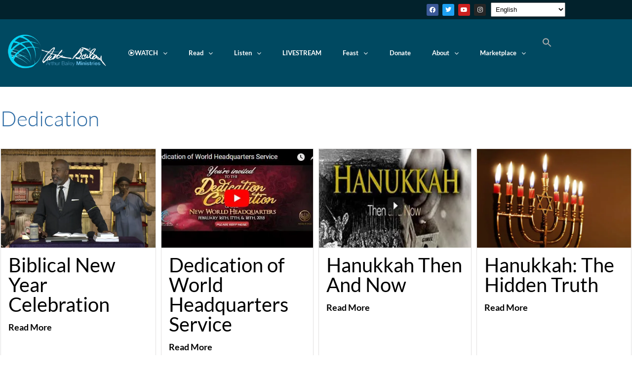

--- FILE ---
content_type: text/html; charset=UTF-8
request_url: https://arthurbaileyministries.com/teachings/dedication/
body_size: 44890
content:
<!DOCTYPE html>
<html lang="en-US">
<head>
	<meta charset="UTF-8">
	<meta name="viewport" content="width=device-width, initial-scale=1.0, viewport-fit=cover" />				<script type="text/javascript">
			window.flatStyles = window.flatStyles || ''

			window.lightspeedOptimizeStylesheet = function () {
				const currentStylesheet = document.querySelector( '.tcb-lightspeed-style:not([data-ls-optimized])' )

				if ( currentStylesheet ) {
					try {
						if ( currentStylesheet.sheet && currentStylesheet.sheet.cssRules ) {
							if ( window.flatStyles ) {
								if ( this.optimizing ) {
									setTimeout( window.lightspeedOptimizeStylesheet.bind( this ), 24 )
								} else {
									this.optimizing = true;

									let rulesIndex = 0;

									while ( rulesIndex < currentStylesheet.sheet.cssRules.length ) {
										const rule = currentStylesheet.sheet.cssRules[ rulesIndex ]
										/* remove rules that already exist in the page */
										if ( rule.type === CSSRule.STYLE_RULE && window.flatStyles.includes( `${rule.selectorText}{` ) ) {
											currentStylesheet.sheet.deleteRule( rulesIndex )
										} else {
											rulesIndex ++
										}
									}
									/* optimize, mark it such, move to the next file, append the styles we have until now */
									currentStylesheet.setAttribute( 'data-ls-optimized', '1' )

									window.flatStyles += currentStylesheet.innerHTML

									this.optimizing = false
								}
							} else {
								window.flatStyles = currentStylesheet.innerHTML
								currentStylesheet.setAttribute( 'data-ls-optimized', '1' )
							}
						}
					} catch ( error ) {
						console.warn( error )
					}

					if ( currentStylesheet.parentElement.tagName !== 'HEAD' ) {
						/* always make sure that those styles end up in the head */
						const stylesheetID = currentStylesheet.id;
						/**
						 * make sure that there is only one copy of the css
						 * e.g display CSS
						 */
						if ( ( ! stylesheetID || ( stylesheetID && ! document.querySelector( `head #${stylesheetID}` ) ) ) ) {
							document.head.prepend( currentStylesheet )
						} else {
							currentStylesheet.remove();
						}
					}
				}
			}

			window.lightspeedOptimizeFlat = function ( styleSheetElement ) {
				if ( document.querySelectorAll( 'link[href*="thrive_flat.css"]' ).length > 1 ) {
					/* disable this flat if we already have one */
					styleSheetElement.setAttribute( 'disabled', true )
				} else {
					/* if this is the first one, make sure he's in head */
					if ( styleSheetElement.parentElement.tagName !== 'HEAD' ) {
						document.head.append( styleSheetElement )
					}
				}
			}
		</script>
		<meta name='robots' content='index, follow, max-image-preview:large, max-snippet:-1, max-video-preview:-1' />

	<!-- This site is optimized with the Yoast SEO Premium plugin v26.8 (Yoast SEO v26.8) - https://yoast.com/product/yoast-seo-premium-wordpress/ -->
	<title>Arthur Bailey Ministries | Messianic Congregation</title>
	<meta name="description" content="Dedication teachings" />
	<link rel="canonical" href="https://arthurbaileyministries.com/teachings/dedication/" />
	<meta property="og:locale" content="en_US" />
	<meta property="og:type" content="article" />
	<meta property="og:title" content="Dedication Arthur Bailey Ministries | Messianic Congregation" />
	<meta property="og:description" content="Messianic Congregation teaching the Hebrew Roots of the Jewish/Christian faiths. Dedicated to helping you understand Scripture and grow in your spiritual walk." />
	<meta property="og:url" content="https://arthurbaileyministries.com/teachings/dedication/" />
	<meta property="og:site_name" content="Arthur Bailey Ministries" />
	<meta property="article:publisher" content="https://www.facebook.com/arthurbaileyministries" />
	<meta property="article:modified_time" content="2023-05-01T13:27:10+00:00" />
	<meta property="og:image" content="https://arthurbaileyministries.com/wp-content/uploads/2016/09/searching-in-the-scriptures.jpg" />
	<meta property="og:image:width" content="1" />
	<meta property="og:image:height" content="1" />
	<meta property="og:image:type" content="image/jpeg" />
	<meta name="twitter:card" content="summary_large_image" />
	<!-- / Yoast SEO Premium plugin. -->


<script type='application/javascript'  id='pys-version-script'>console.log('PixelYourSite Free version 11.1.5.2');</script>
<link rel='dns-prefetch' href='//www.google.com' />
<link rel='dns-prefetch' href='//www.googletagmanager.com' />
<link rel='dns-prefetch' href='//fonts.googleapis.com' />
<link rel='dns-prefetch' href='//b1405408.smushcdn.com' />
<link rel="alternate" title="oEmbed (JSON)" type="application/json+oembed" href="https://arthurbaileyministries.com/wp-json/oembed/1.0/embed?url=https%3A%2F%2Farthurbaileyministries.com%2Fteachings%2Fdedication%2F" />
<link rel="alternate" title="oEmbed (XML)" type="text/xml+oembed" href="https://arthurbaileyministries.com/wp-json/oembed/1.0/embed?url=https%3A%2F%2Farthurbaileyministries.com%2Fteachings%2Fdedication%2F&#038;format=xml" />
		<style>
			.lazyload,
			.lazyloading {
				max-width: 100%;
			}
		</style>
		<style id='wp-img-auto-sizes-contain-inline-css' type='text/css'>
img:is([sizes=auto i],[sizes^="auto," i]){contain-intrinsic-size:3000px 1500px}
/*# sourceURL=wp-img-auto-sizes-contain-inline-css */
</style>
<link rel='stylesheet' id='sby_styles-css' href='https://arthurbaileyministries.com/wp-content/plugins/youtube-feed-pro/css/sb-youtube.min.css?ver=2.2' type='text/css' media='all' />
<link rel='stylesheet' id='givewp-campaign-blocks-fonts-css' href='https://fonts.googleapis.com/css2?family=Inter%3Awght%40400%3B500%3B600%3B700&#038;display=swap&#038;ver=6.9' type='text/css' media='all' />
<link rel='stylesheet' id='mec-select2-style-css' href='https://arthurbaileyministries.com/wp-content/plugins/modern-events-calendar-lite/assets/packages/select2/select2.min.css?ver=6.5.1' type='text/css' media='all' />
<link rel='stylesheet' id='mec-font-icons-css' href='https://arthurbaileyministries.com/wp-content/plugins/modern-events-calendar-lite/assets/css/iconfonts.css?ver=6.9' type='text/css' media='all' />
<link rel='stylesheet' id='mec-frontend-style-css' href='https://arthurbaileyministries.com/wp-content/plugins/modern-events-calendar-lite/assets/css/frontend.min.css?ver=6.5.1' type='text/css' media='all' />
<link rel='stylesheet' id='mec-tooltip-style-css' href='https://arthurbaileyministries.com/wp-content/plugins/modern-events-calendar-lite/assets/packages/tooltip/tooltip.css?ver=6.9' type='text/css' media='all' />
<link rel='stylesheet' id='mec-tooltip-shadow-style-css' href='https://arthurbaileyministries.com/wp-content/plugins/modern-events-calendar-lite/assets/packages/tooltip/tooltipster-sideTip-shadow.min.css?ver=6.9' type='text/css' media='all' />
<link rel='stylesheet' id='featherlight-css' href='https://arthurbaileyministries.com/wp-content/plugins/modern-events-calendar-lite/assets/packages/featherlight/featherlight.css?ver=6.9' type='text/css' media='all' />
<link rel='stylesheet' id='mec-lity-style-css' href='https://arthurbaileyministries.com/wp-content/plugins/modern-events-calendar-lite/assets/packages/lity/lity.min.css?ver=6.9' type='text/css' media='all' />
<link rel='stylesheet' id='mec-general-calendar-style-css' href='https://arthurbaileyministries.com/wp-content/plugins/modern-events-calendar-lite/assets/css/mec-general-calendar.css?ver=6.9' type='text/css' media='all' />
<link rel='stylesheet' id='hfe-widgets-style-css' href='https://arthurbaileyministries.com/wp-content/plugins/header-footer-elementor/inc/widgets-css/frontend.css?ver=2.8.1' type='text/css' media='all' />
<style id='wp-emoji-styles-inline-css' type='text/css'>

	img.wp-smiley, img.emoji {
		display: inline !important;
		border: none !important;
		box-shadow: none !important;
		height: 1em !important;
		width: 1em !important;
		margin: 0 0.07em !important;
		vertical-align: -0.1em !important;
		background: none !important;
		padding: 0 !important;
	}
/*# sourceURL=wp-emoji-styles-inline-css */
</style>
<link rel='stylesheet' id='wp-block-library-css' href='https://arthurbaileyministries.com/wp-includes/css/dist/block-library/style.min.css?ver=6.9' type='text/css' media='all' />
<style id='classic-theme-styles-inline-css' type='text/css'>
/*! This file is auto-generated */
.wp-block-button__link{color:#fff;background-color:#32373c;border-radius:9999px;box-shadow:none;text-decoration:none;padding:calc(.667em + 2px) calc(1.333em + 2px);font-size:1.125em}.wp-block-file__button{background:#32373c;color:#fff;text-decoration:none}
/*# sourceURL=/wp-includes/css/classic-themes.min.css */
</style>
<style id='givewp-campaign-comments-block-style-inline-css' type='text/css'>
.givewp-campaign-comment-block-card{display:flex;gap:var(--givewp-spacing-3);padding:var(--givewp-spacing-4) 0}.givewp-campaign-comment-block-card__avatar{align-items:center;border-radius:50%;display:flex;height:40px;justify-content:center;width:40px}.givewp-campaign-comment-block-card__avatar img{align-items:center;border-radius:50%;display:flex;height:auto;justify-content:center;min-width:40px;width:100%}.givewp-campaign-comment-block-card__donor-name{color:var(--givewp-neutral-700);font-size:1rem;font-weight:600;line-height:1.5;margin:0;text-align:left}.givewp-campaign-comment-block-card__details{align-items:center;color:var(--givewp-neutral-400);display:flex;font-size:.875rem;font-weight:500;gap:var(--givewp-spacing-2);height:auto;line-height:1.43;margin:2px 0 var(--givewp-spacing-3) 0;text-align:left}.givewp-campaign-comment-block-card__comment{color:var(--givewp-neutral-700);font-size:1rem;line-height:1.5;margin:0;text-align:left}.givewp-campaign-comment-block-card__read-more{background:none;border:none;color:var(--givewp-blue-500);cursor:pointer;font-size:.875rem;line-height:1.43;outline:none;padding:0}
.givewp-campaign-comments-block-empty-state{align-items:center;background-color:var(--givewp-shades-white);border:1px solid var(--givewp-neutral-50);border-radius:.5rem;display:flex;flex-direction:column;justify-content:center;padding:var(--givewp-spacing-6)}.givewp-campaign-comments-block-empty-state__details{align-items:center;display:flex;flex-direction:column;gap:var(--givewp-spacing-1);justify-content:center;margin:.875rem 0}.givewp-campaign-comments-block-empty-state__title{color:var(--givewp-neutral-700);font-size:1rem;font-weight:500;margin:0}.givewp-campaign-comments-block-empty-state__description{color:var(--givewp-neutral-700);font-size:.875rem;line-height:1.43;margin:0}
.givewp-campaign-comment-block{background-color:var(--givewp-shades-white);display:flex;flex-direction:column;gap:var(--givewp-spacing-2);padding:var(--givewp-spacing-6) 0}.givewp-campaign-comment-block__title{color:var(--givewp-neutral-900);font-size:18px;font-weight:600;line-height:1.56;margin:0;text-align:left}.givewp-campaign-comment-block__cta{align-items:center;background-color:var(--givewp-neutral-50);border-radius:4px;color:var(--giewp-neutral-500);display:flex;font-size:14px;font-weight:600;gap:8px;height:36px;line-height:1.43;margin:0;padding:var(--givewp-spacing-2) var(--givewp-spacing-4);text-align:left}

/*# sourceURL=https://arthurbaileyministries.com/wp-content/plugins/give/build/campaignCommentsBlockApp.css */
</style>
<style id='givewp-campaign-cover-block-style-inline-css' type='text/css'>
.givewp-campaign-selector{border:1px solid #e5e7eb;border-radius:5px;box-shadow:0 2px 4px 0 rgba(0,0,0,.05);display:flex;flex-direction:column;gap:20px;padding:40px 24px}.givewp-campaign-selector__label{padding-bottom:16px}.givewp-campaign-selector__select input[type=text]:focus{border-color:transparent;box-shadow:0 0 0 1px transparent;outline:2px solid transparent}.givewp-campaign-selector__logo{align-self:center}.givewp-campaign-selector__open{background:#2271b1;border:none;border-radius:5px;color:#fff;cursor:pointer;padding:.5rem 1rem}.givewp-campaign-selector__submit{background-color:#27ae60;border:0;border-radius:5px;color:#fff;font-weight:700;outline:none;padding:1rem;text-align:center;transition:.2s;width:100%}.givewp-campaign-selector__submit:disabled{background-color:#f3f4f6;color:#9ca0af}.givewp-campaign-selector__submit:hover:not(:disabled){cursor:pointer;filter:brightness(1.2)}
.givewp-campaign-cover-block__button{align-items:center;border:1px solid #2271b1;border-radius:2px;color:#2271b1;display:flex;justify-content:center;margin-bottom:.5rem;min-height:32px;width:100%}.givewp-campaign-cover-block__image{border-radius:2px;display:flex;flex-grow:1;margin-bottom:.5rem;max-height:4.44rem;-o-object-fit:cover;object-fit:cover;width:100%}.givewp-campaign-cover-block__help-text{color:#4b5563;font-size:.75rem;font-stretch:normal;font-style:normal;font-weight:400;letter-spacing:normal;line-height:1.4;text-align:left}.givewp-campaign-cover-block__edit-campaign-link{align-items:center;display:inline-flex;font-size:.75rem;font-stretch:normal;font-style:normal;font-weight:400;gap:.125rem;line-height:1.4}.givewp-campaign-cover-block__edit-campaign-link svg{fill:currentColor;height:1.25rem;width:1.25rem}.givewp-campaign-cover-block-preview__image{align-items:center;display:flex;height:100%;justify-content:center;width:100%}

/*# sourceURL=https://arthurbaileyministries.com/wp-content/plugins/give/build/campaignCoverBlock.css */
</style>
<style id='givewp-campaign-donations-style-inline-css' type='text/css'>
.givewp-campaign-donations-block{padding:1.5rem 0}.givewp-campaign-donations-block *{font-family:Inter,sans-serif}.givewp-campaign-donations-block .givewp-campaign-donations-block__header{align-items:center;display:flex;justify-content:space-between;margin-bottom:.5rem}.givewp-campaign-donations-block .givewp-campaign-donations-block__title{color:var(--givewp-neutral-900);font-size:1.125rem;font-weight:600;line-height:1.56;margin:0}.givewp-campaign-donations-block .givewp-campaign-donations-block__donations{display:grid;gap:.5rem;margin:0;padding:0}.givewp-campaign-donations-block .givewp-campaign-donations-block__donation,.givewp-campaign-donations-block .givewp-campaign-donations-block__empty-state{background-color:var(--givewp-shades-white);border:1px solid var(--givewp-neutral-50);border-radius:.5rem;display:flex;padding:1rem}.givewp-campaign-donations-block .givewp-campaign-donations-block__donation{align-items:center;gap:.75rem}.givewp-campaign-donations-block .givewp-campaign-donations-block__donation-icon{align-items:center;display:flex}.givewp-campaign-donations-block .givewp-campaign-donations-block__donation-icon img{border-radius:100%;height:2.5rem;-o-object-fit:cover;object-fit:cover;width:2.5rem}.givewp-campaign-donations-block .givewp-campaign-donations-block__donation-info{display:flex;flex-direction:column;justify-content:center;row-gap:.25rem}.givewp-campaign-donations-block .givewp-campaign-donations-block__donation-description{color:var(--givewp-neutral-500);font-size:1rem;font-weight:500;line-height:1.5;margin:0}.givewp-campaign-donations-block .givewp-campaign-donations-block__donation-description strong{color:var(--givewp-neutral-700);font-weight:600}.givewp-campaign-donations-block .givewp-campaign-donations-block__donation-date{align-items:center;color:var(--givewp-neutral-400);display:flex;font-size:.875rem;font-weight:500;line-height:1.43}.givewp-campaign-donations-block .givewp-campaign-donations-block__donation-ribbon{align-items:center;border-radius:100%;color:#1f2937;display:flex;height:1.25rem;justify-content:center;margin-left:auto;width:1.25rem}.givewp-campaign-donations-block .givewp-campaign-donations-block__donation-ribbon[data-position="1"]{background-color:gold}.givewp-campaign-donations-block .givewp-campaign-donations-block__donation-ribbon[data-position="2"]{background-color:silver}.givewp-campaign-donations-block .givewp-campaign-donations-block__donation-ribbon[data-position="3"]{background-color:#cd7f32;color:#fffaf2}.givewp-campaign-donations-block .givewp-campaign-donations-block__donation-amount{color:var(--givewp-neutral-700);font-size:1.125rem;font-weight:600;line-height:1.56;margin-left:auto}.givewp-campaign-donations-block .givewp-campaign-donations-block__footer{display:flex;justify-content:center;margin-top:.5rem}.givewp-campaign-donations-block .givewp-campaign-donations-block__donate-button button.givewp-donation-form-modal__open,.givewp-campaign-donations-block .givewp-campaign-donations-block__empty-button button.givewp-donation-form-modal__open,.givewp-campaign-donations-block .givewp-campaign-donations-block__load-more-button{background:none!important;border:1px solid var(--givewp-primary-color);border-radius:.5rem;color:var(--givewp-primary-color)!important;font-size:.875rem;font-weight:600;line-height:1.43;padding:.25rem 1rem!important}.givewp-campaign-donations-block .givewp-campaign-donations-block__donate-button button.givewp-donation-form-modal__open:hover,.givewp-campaign-donations-block .givewp-campaign-donations-block__empty-button button.givewp-donation-form-modal__open:hover,.givewp-campaign-donations-block .givewp-campaign-donations-block__load-more-button:hover{background:var(--givewp-primary-color)!important;color:var(--givewp-shades-white)!important}.givewp-campaign-donations-block .givewp-campaign-donations-block__empty-state{align-items:center;flex-direction:column;padding:1.5rem}.givewp-campaign-donations-block .givewp-campaign-donations-block__empty-description,.givewp-campaign-donations-block .givewp-campaign-donations-block__empty-title{color:var(--givewp-neutral-700);margin:0}.givewp-campaign-donations-block .givewp-campaign-donations-block__empty-title{font-size:1rem;font-weight:500;line-height:1.5}.givewp-campaign-donations-block .givewp-campaign-donations-block__empty-description{font-size:.875rem;line-height:1.43;margin-top:.25rem}.givewp-campaign-donations-block .givewp-campaign-donations-block__empty-icon{color:var(--givewp-secondary-color);margin-bottom:.875rem;order:-1}.givewp-campaign-donations-block .givewp-campaign-donations-block__empty-button{margin-top:.875rem}.givewp-campaign-donations-block .givewp-campaign-donations-block__empty-button button.givewp-donation-form-modal__open{border-radius:.25rem;padding:.5rem 1rem!important}

/*# sourceURL=https://arthurbaileyministries.com/wp-content/plugins/give/build/campaignDonationsBlockApp.css */
</style>
<style id='givewp-campaign-donors-style-inline-css' type='text/css'>
.givewp-campaign-donors-block{padding:1.5rem 0}.givewp-campaign-donors-block *{font-family:Inter,sans-serif}.givewp-campaign-donors-block .givewp-campaign-donors-block__header{align-items:center;display:flex;justify-content:space-between;margin-bottom:.5rem}.givewp-campaign-donors-block .givewp-campaign-donors-block__title{color:var(--givewp-neutral-900);font-size:1.125rem;font-weight:600;line-height:1.56;margin:0}.givewp-campaign-donors-block .givewp-campaign-donors-block__donors{display:grid;gap:.5rem;margin:0;padding:0}.givewp-campaign-donors-block .givewp-campaign-donors-block__donor,.givewp-campaign-donors-block .givewp-campaign-donors-block__empty-state{background-color:var(--givewp-shades-white);border:1px solid var(--givewp-neutral-50);border-radius:.5rem;display:flex;padding:1rem}.givewp-campaign-donors-block .givewp-campaign-donors-block__donor{align-items:center;gap:.75rem}.givewp-campaign-donors-block .givewp-campaign-donors-block__donor-avatar{align-items:center;display:flex}.givewp-campaign-donors-block .givewp-campaign-donors-block__donor-avatar img{border-radius:100%;height:2.5rem;-o-object-fit:cover;object-fit:cover;width:2.5rem}.givewp-campaign-donors-block .givewp-campaign-donors-block__donor-info{align-items:center;display:flex;flex-wrap:wrap;row-gap:.25rem}.givewp-campaign-donors-block .givewp-campaign-donors-block__donor-name{color:var(--givewp-neutral-900);font-size:1rem;font-weight:600;line-height:1.5;margin:0}.givewp-campaign-donors-block .givewp-campaign-donors-block__donor-date{align-items:center;color:var(--givewp-neutral-400);display:flex;font-size:.875rem;font-weight:500;line-height:1.43}.givewp-campaign-donors-block .givewp-campaign-donors-block__donor-date:before{background:var(--givewp-neutral-100);border-radius:100%;content:"";display:block;height:.25rem;margin:0 .5rem;width:.25rem}.givewp-campaign-donors-block .givewp-campaign-donors-block__donor-ribbon{align-items:center;border-radius:100%;color:#1f2937;display:flex;height:1.25rem;justify-content:center;margin-left:.5rem;width:1.25rem}.givewp-campaign-donors-block .givewp-campaign-donors-block__donor-ribbon[data-position="1"]{background-color:gold}.givewp-campaign-donors-block .givewp-campaign-donors-block__donor-ribbon[data-position="2"]{background-color:silver}.givewp-campaign-donors-block .givewp-campaign-donors-block__donor-ribbon[data-position="3"]{background-color:#cd7f32;color:#fffaf2}.givewp-campaign-donors-block .givewp-campaign-donors-block__donor-company{color:var(--givewp-neutral-400);display:flex;flex:0 0 100%;font-size:.875rem;font-weight:500;line-height:1.43}.givewp-campaign-donors-block .givewp-campaign-donors-block__donor-amount{color:var(--givewp-neutral-700);font-size:1.125rem;font-weight:600;line-height:1.56;margin-left:auto}.givewp-campaign-donors-block .givewp-campaign-donors-block__footer{display:flex;justify-content:center;margin-top:.5rem}.givewp-campaign-donors-block .givewp-campaign-donors-block__donate-button button.givewp-donation-form-modal__open,.givewp-campaign-donors-block .givewp-campaign-donors-block__empty-button button.givewp-donation-form-modal__open,.givewp-campaign-donors-block .givewp-campaign-donors-block__load-more-button{background:none!important;border:1px solid var(--givewp-primary-color);border-radius:.5rem;color:var(--givewp-primary-color)!important;font-size:.875rem;font-weight:600;line-height:1.43;padding:.25rem 1rem!important}.givewp-campaign-donors-block .givewp-campaign-donors-block__donate-button button.givewp-donation-form-modal__open:hover,.givewp-campaign-donors-block .givewp-campaign-donors-block__empty-button button.givewp-donation-form-modal__open:hover,.givewp-campaign-donors-block .givewp-campaign-donors-block__load-more-button:hover{background:var(--givewp-primary-color)!important;color:var(--givewp-shades-white)!important}.givewp-campaign-donors-block .givewp-campaign-donors-block__empty-state{align-items:center;flex-direction:column;padding:1.5rem}.givewp-campaign-donors-block .givewp-campaign-donors-block__empty-description,.givewp-campaign-donors-block .givewp-campaign-donors-block__empty-title{color:var(--givewp-neutral-700);margin:0}.givewp-campaign-donors-block .givewp-campaign-donors-block__empty-title{font-size:1rem;font-weight:500;line-height:1.5}.givewp-campaign-donors-block .givewp-campaign-donors-block__empty-description{font-size:.875rem;line-height:1.43;margin-top:.25rem}.givewp-campaign-donors-block .givewp-campaign-donors-block__empty-icon{color:var(--givewp-secondary-color);margin-bottom:.875rem;order:-1}.givewp-campaign-donors-block .givewp-campaign-donors-block__empty-button{margin-top:.875rem}.givewp-campaign-donors-block .givewp-campaign-donors-block__empty-button button.givewp-donation-form-modal__open{border-radius:.25rem;padding:.5rem 1rem!important}

/*# sourceURL=https://arthurbaileyministries.com/wp-content/plugins/give/build/campaignDonorsBlockApp.css */
</style>
<style id='givewp-campaign-form-style-inline-css' type='text/css'>
.givewp-donation-form-modal{outline:none;overflow-y:scroll;padding:1rem;width:100%}.givewp-donation-form-modal[data-entering=true]{animation:modal-fade .3s,modal-zoom .6s}@keyframes modal-fade{0%{opacity:0}to{opacity:1}}@keyframes modal-zoom{0%{transform:scale(.8)}to{transform:scale(1)}}.givewp-donation-form-modal__overlay{align-items:center;background:rgba(0,0,0,.7);display:flex;flex-direction:column;height:var(--visual-viewport-height);justify-content:center;left:0;position:fixed;top:0;width:100vw;z-index:100}.givewp-donation-form-modal__overlay[data-loading=true]{display:none}.givewp-donation-form-modal__overlay[data-entering=true]{animation:modal-fade .3s}.givewp-donation-form-modal__overlay[data-exiting=true]{animation:modal-fade .15s ease-in reverse}.givewp-donation-form-modal__open__spinner{left:50%;line-height:1;position:absolute;top:50%;transform:translate(-50%,-50%);z-index:100}.givewp-donation-form-modal__open{position:relative}.givewp-donation-form-modal__close{background:#e7e8ed;border:1px solid transparent;border-radius:50%;cursor:pointer;display:flex;padding:.75rem;position:fixed;right:25px;top:25px;transition:.2s;width:-moz-fit-content;width:fit-content;z-index:999}.givewp-donation-form-modal__close svg{height:1rem;width:1rem}.givewp-donation-form-modal__close:active,.givewp-donation-form-modal__close:focus,.givewp-donation-form-modal__close:hover{background-color:#caccd7;border:1px solid #caccd7}.admin-bar .givewp-donation-form-modal{margin-top:32px}.admin-bar .givewp-donation-form-modal__close{top:57px}
.givewp-entity-selector{border:1px solid #e5e7eb;border-radius:5px;box-shadow:0 2px 4px 0 rgba(0,0,0,.05);display:flex;flex-direction:column;gap:20px;padding:40px 24px}.givewp-entity-selector__label{padding-bottom:16px}.givewp-entity-selector__select input[type=text]:focus{border-color:transparent;box-shadow:0 0 0 1px transparent;outline:2px solid transparent}.givewp-entity-selector__logo{align-self:center}.givewp-entity-selector__open{background:#2271b1;border:none;border-radius:5px;color:#fff;cursor:pointer;padding:.5rem 1rem}.givewp-entity-selector__submit{background-color:#27ae60;border:0;border-radius:5px;color:#fff;font-weight:700;outline:none;padding:1rem;text-align:center;transition:.2s;width:100%}.givewp-entity-selector__submit:disabled{background-color:#f3f4f6;color:#9ca0af}.givewp-entity-selector__submit:hover:not(:disabled){cursor:pointer;filter:brightness(1.2)}
.givewp-campaign-selector{border:1px solid #e5e7eb;border-radius:5px;box-shadow:0 2px 4px 0 rgba(0,0,0,.05);display:flex;flex-direction:column;gap:20px;padding:40px 24px}.givewp-campaign-selector__label{padding-bottom:16px}.givewp-campaign-selector__select input[type=text]:focus{border-color:transparent;box-shadow:0 0 0 1px transparent;outline:2px solid transparent}.givewp-campaign-selector__logo{align-self:center}.givewp-campaign-selector__open{background:#2271b1;border:none;border-radius:5px;color:#fff;cursor:pointer;padding:.5rem 1rem}.givewp-campaign-selector__submit{background-color:#27ae60;border:0;border-radius:5px;color:#fff;font-weight:700;outline:none;padding:1rem;text-align:center;transition:.2s;width:100%}.givewp-campaign-selector__submit:disabled{background-color:#f3f4f6;color:#9ca0af}.givewp-campaign-selector__submit:hover:not(:disabled){cursor:pointer;filter:brightness(1.2)}
.givewp-donation-form-link,.givewp-donation-form-modal__open{background:var(--givewp-primary-color,#2271b1);border:none;border-radius:5px;color:#fff;cursor:pointer;font-family:-apple-system,BlinkMacSystemFont,Segoe UI,Roboto,Oxygen-Sans,Ubuntu,Cantarell,Helvetica Neue,sans-serif;font-size:1rem;font-weight:500!important;line-height:1.5;padding:.75rem 1.25rem!important;text-decoration:none!important;transition:all .2s ease;width:100%}.givewp-donation-form-link:active,.givewp-donation-form-link:focus,.givewp-donation-form-link:focus-visible,.givewp-donation-form-link:hover,.givewp-donation-form-modal__open:active,.givewp-donation-form-modal__open:focus,.givewp-donation-form-modal__open:focus-visible,.givewp-donation-form-modal__open:hover{background-color:color-mix(in srgb,var(--givewp-primary-color,#2271b1),#000 20%)}.components-input-control__label{width:100%}.wp-block-givewp-campaign-form{position:relative}.wp-block-givewp-campaign-form form[id*=give-form] #give-gateway-radio-list>li input[type=radio]{display:inline-block}.wp-block-givewp-campaign-form iframe{pointer-events:none;width:100%!important}.give-change-donation-form-btn svg{margin-top:3px}.givewp-default-form-toggle{margin-top:var(--givewp-spacing-4)}

/*# sourceURL=https://arthurbaileyministries.com/wp-content/plugins/give/build/campaignFormBlock.css */
</style>
<style id='givewp-campaign-goal-style-inline-css' type='text/css'>
.givewp-campaign-goal{display:flex;flex-direction:column;gap:.5rem;padding-bottom:1rem}.givewp-campaign-goal__container{display:flex;flex-direction:row;justify-content:space-between}.givewp-campaign-goal__container-item{display:flex;flex-direction:column;gap:.2rem}.givewp-campaign-goal__container-item span{color:var(--givewp-neutral-500);font-size:12px;font-weight:600;letter-spacing:.48px;line-height:1.5;text-transform:uppercase}.givewp-campaign-goal__container-item strong{color:var(--givewp-neutral-900);font-size:20px;font-weight:600;line-height:1.6}.givewp-campaign-goal__progress-bar{display:flex}.givewp-campaign-goal__progress-bar-container{background-color:#f2f2f2;border-radius:14px;box-shadow:inset 0 1px 4px 0 rgba(0,0,0,.09);display:flex;flex-grow:1;height:8px}.givewp-campaign-goal__progress-bar-progress{background:var(--givewp-secondary-color,#2d802f);border-radius:14px;box-shadow:inset 0 1px 4px 0 rgba(0,0,0,.09);display:flex;height:8px}

/*# sourceURL=https://arthurbaileyministries.com/wp-content/plugins/give/build/campaignGoalBlockApp.css */
</style>
<style id='givewp-campaign-stats-block-style-inline-css' type='text/css'>
.givewp-campaign-stats-block span{color:var(--givewp-neutral-500);display:block;font-size:12px;font-weight:600;letter-spacing:.48px;line-height:1.5;margin-bottom:2px;text-align:left;text-transform:uppercase}.givewp-campaign-stats-block strong{color:var(--givewp-neutral-900);font-size:20px;font-weight:600;letter-spacing:normal;line-height:1.6}

/*# sourceURL=https://arthurbaileyministries.com/wp-content/plugins/give/build/campaignStatsBlockApp.css */
</style>
<style id='givewp-campaign-donate-button-style-inline-css' type='text/css'>
.givewp-donation-form-link,.givewp-donation-form-modal__open{background:var(--givewp-primary-color,#2271b1);border:none;border-radius:5px;color:#fff;cursor:pointer;font-family:-apple-system,BlinkMacSystemFont,Segoe UI,Roboto,Oxygen-Sans,Ubuntu,Cantarell,Helvetica Neue,sans-serif;font-size:1rem;font-weight:500!important;line-height:1.5;padding:.75rem 1.25rem!important;text-decoration:none!important;transition:all .2s ease;width:100%}.givewp-donation-form-link:active,.givewp-donation-form-link:focus,.givewp-donation-form-link:focus-visible,.givewp-donation-form-link:hover,.givewp-donation-form-modal__open:active,.givewp-donation-form-modal__open:focus,.givewp-donation-form-modal__open:focus-visible,.givewp-donation-form-modal__open:hover{background-color:color-mix(in srgb,var(--givewp-primary-color,#2271b1),#000 20%)}.give-change-donation-form-btn svg{margin-top:3px}.givewp-default-form-toggle{margin-top:var(--givewp-spacing-4)}

/*# sourceURL=https://arthurbaileyministries.com/wp-content/plugins/give/build/campaignDonateButtonBlockApp.css */
</style>
<style id='global-styles-inline-css' type='text/css'>
:root{--wp--preset--aspect-ratio--square: 1;--wp--preset--aspect-ratio--4-3: 4/3;--wp--preset--aspect-ratio--3-4: 3/4;--wp--preset--aspect-ratio--3-2: 3/2;--wp--preset--aspect-ratio--2-3: 2/3;--wp--preset--aspect-ratio--16-9: 16/9;--wp--preset--aspect-ratio--9-16: 9/16;--wp--preset--color--black: #000000;--wp--preset--color--cyan-bluish-gray: #abb8c3;--wp--preset--color--white: #ffffff;--wp--preset--color--pale-pink: #f78da7;--wp--preset--color--vivid-red: #cf2e2e;--wp--preset--color--luminous-vivid-orange: #ff6900;--wp--preset--color--luminous-vivid-amber: #fcb900;--wp--preset--color--light-green-cyan: #7bdcb5;--wp--preset--color--vivid-green-cyan: #00d084;--wp--preset--color--pale-cyan-blue: #8ed1fc;--wp--preset--color--vivid-cyan-blue: #0693e3;--wp--preset--color--vivid-purple: #9b51e0;--wp--preset--gradient--vivid-cyan-blue-to-vivid-purple: linear-gradient(135deg,rgb(6,147,227) 0%,rgb(155,81,224) 100%);--wp--preset--gradient--light-green-cyan-to-vivid-green-cyan: linear-gradient(135deg,rgb(122,220,180) 0%,rgb(0,208,130) 100%);--wp--preset--gradient--luminous-vivid-amber-to-luminous-vivid-orange: linear-gradient(135deg,rgb(252,185,0) 0%,rgb(255,105,0) 100%);--wp--preset--gradient--luminous-vivid-orange-to-vivid-red: linear-gradient(135deg,rgb(255,105,0) 0%,rgb(207,46,46) 100%);--wp--preset--gradient--very-light-gray-to-cyan-bluish-gray: linear-gradient(135deg,rgb(238,238,238) 0%,rgb(169,184,195) 100%);--wp--preset--gradient--cool-to-warm-spectrum: linear-gradient(135deg,rgb(74,234,220) 0%,rgb(151,120,209) 20%,rgb(207,42,186) 40%,rgb(238,44,130) 60%,rgb(251,105,98) 80%,rgb(254,248,76) 100%);--wp--preset--gradient--blush-light-purple: linear-gradient(135deg,rgb(255,206,236) 0%,rgb(152,150,240) 100%);--wp--preset--gradient--blush-bordeaux: linear-gradient(135deg,rgb(254,205,165) 0%,rgb(254,45,45) 50%,rgb(107,0,62) 100%);--wp--preset--gradient--luminous-dusk: linear-gradient(135deg,rgb(255,203,112) 0%,rgb(199,81,192) 50%,rgb(65,88,208) 100%);--wp--preset--gradient--pale-ocean: linear-gradient(135deg,rgb(255,245,203) 0%,rgb(182,227,212) 50%,rgb(51,167,181) 100%);--wp--preset--gradient--electric-grass: linear-gradient(135deg,rgb(202,248,128) 0%,rgb(113,206,126) 100%);--wp--preset--gradient--midnight: linear-gradient(135deg,rgb(2,3,129) 0%,rgb(40,116,252) 100%);--wp--preset--font-size--small: 13px;--wp--preset--font-size--medium: 20px;--wp--preset--font-size--large: 36px;--wp--preset--font-size--x-large: 42px;--wp--preset--spacing--20: 0.44rem;--wp--preset--spacing--30: 0.67rem;--wp--preset--spacing--40: 1rem;--wp--preset--spacing--50: 1.5rem;--wp--preset--spacing--60: 2.25rem;--wp--preset--spacing--70: 3.38rem;--wp--preset--spacing--80: 5.06rem;--wp--preset--shadow--natural: 6px 6px 9px rgba(0, 0, 0, 0.2);--wp--preset--shadow--deep: 12px 12px 50px rgba(0, 0, 0, 0.4);--wp--preset--shadow--sharp: 6px 6px 0px rgba(0, 0, 0, 0.2);--wp--preset--shadow--outlined: 6px 6px 0px -3px rgb(255, 255, 255), 6px 6px rgb(0, 0, 0);--wp--preset--shadow--crisp: 6px 6px 0px rgb(0, 0, 0);}:where(.is-layout-flex){gap: 0.5em;}:where(.is-layout-grid){gap: 0.5em;}body .is-layout-flex{display: flex;}.is-layout-flex{flex-wrap: wrap;align-items: center;}.is-layout-flex > :is(*, div){margin: 0;}body .is-layout-grid{display: grid;}.is-layout-grid > :is(*, div){margin: 0;}:where(.wp-block-columns.is-layout-flex){gap: 2em;}:where(.wp-block-columns.is-layout-grid){gap: 2em;}:where(.wp-block-post-template.is-layout-flex){gap: 1.25em;}:where(.wp-block-post-template.is-layout-grid){gap: 1.25em;}.has-black-color{color: var(--wp--preset--color--black) !important;}.has-cyan-bluish-gray-color{color: var(--wp--preset--color--cyan-bluish-gray) !important;}.has-white-color{color: var(--wp--preset--color--white) !important;}.has-pale-pink-color{color: var(--wp--preset--color--pale-pink) !important;}.has-vivid-red-color{color: var(--wp--preset--color--vivid-red) !important;}.has-luminous-vivid-orange-color{color: var(--wp--preset--color--luminous-vivid-orange) !important;}.has-luminous-vivid-amber-color{color: var(--wp--preset--color--luminous-vivid-amber) !important;}.has-light-green-cyan-color{color: var(--wp--preset--color--light-green-cyan) !important;}.has-vivid-green-cyan-color{color: var(--wp--preset--color--vivid-green-cyan) !important;}.has-pale-cyan-blue-color{color: var(--wp--preset--color--pale-cyan-blue) !important;}.has-vivid-cyan-blue-color{color: var(--wp--preset--color--vivid-cyan-blue) !important;}.has-vivid-purple-color{color: var(--wp--preset--color--vivid-purple) !important;}.has-black-background-color{background-color: var(--wp--preset--color--black) !important;}.has-cyan-bluish-gray-background-color{background-color: var(--wp--preset--color--cyan-bluish-gray) !important;}.has-white-background-color{background-color: var(--wp--preset--color--white) !important;}.has-pale-pink-background-color{background-color: var(--wp--preset--color--pale-pink) !important;}.has-vivid-red-background-color{background-color: var(--wp--preset--color--vivid-red) !important;}.has-luminous-vivid-orange-background-color{background-color: var(--wp--preset--color--luminous-vivid-orange) !important;}.has-luminous-vivid-amber-background-color{background-color: var(--wp--preset--color--luminous-vivid-amber) !important;}.has-light-green-cyan-background-color{background-color: var(--wp--preset--color--light-green-cyan) !important;}.has-vivid-green-cyan-background-color{background-color: var(--wp--preset--color--vivid-green-cyan) !important;}.has-pale-cyan-blue-background-color{background-color: var(--wp--preset--color--pale-cyan-blue) !important;}.has-vivid-cyan-blue-background-color{background-color: var(--wp--preset--color--vivid-cyan-blue) !important;}.has-vivid-purple-background-color{background-color: var(--wp--preset--color--vivid-purple) !important;}.has-black-border-color{border-color: var(--wp--preset--color--black) !important;}.has-cyan-bluish-gray-border-color{border-color: var(--wp--preset--color--cyan-bluish-gray) !important;}.has-white-border-color{border-color: var(--wp--preset--color--white) !important;}.has-pale-pink-border-color{border-color: var(--wp--preset--color--pale-pink) !important;}.has-vivid-red-border-color{border-color: var(--wp--preset--color--vivid-red) !important;}.has-luminous-vivid-orange-border-color{border-color: var(--wp--preset--color--luminous-vivid-orange) !important;}.has-luminous-vivid-amber-border-color{border-color: var(--wp--preset--color--luminous-vivid-amber) !important;}.has-light-green-cyan-border-color{border-color: var(--wp--preset--color--light-green-cyan) !important;}.has-vivid-green-cyan-border-color{border-color: var(--wp--preset--color--vivid-green-cyan) !important;}.has-pale-cyan-blue-border-color{border-color: var(--wp--preset--color--pale-cyan-blue) !important;}.has-vivid-cyan-blue-border-color{border-color: var(--wp--preset--color--vivid-cyan-blue) !important;}.has-vivid-purple-border-color{border-color: var(--wp--preset--color--vivid-purple) !important;}.has-vivid-cyan-blue-to-vivid-purple-gradient-background{background: var(--wp--preset--gradient--vivid-cyan-blue-to-vivid-purple) !important;}.has-light-green-cyan-to-vivid-green-cyan-gradient-background{background: var(--wp--preset--gradient--light-green-cyan-to-vivid-green-cyan) !important;}.has-luminous-vivid-amber-to-luminous-vivid-orange-gradient-background{background: var(--wp--preset--gradient--luminous-vivid-amber-to-luminous-vivid-orange) !important;}.has-luminous-vivid-orange-to-vivid-red-gradient-background{background: var(--wp--preset--gradient--luminous-vivid-orange-to-vivid-red) !important;}.has-very-light-gray-to-cyan-bluish-gray-gradient-background{background: var(--wp--preset--gradient--very-light-gray-to-cyan-bluish-gray) !important;}.has-cool-to-warm-spectrum-gradient-background{background: var(--wp--preset--gradient--cool-to-warm-spectrum) !important;}.has-blush-light-purple-gradient-background{background: var(--wp--preset--gradient--blush-light-purple) !important;}.has-blush-bordeaux-gradient-background{background: var(--wp--preset--gradient--blush-bordeaux) !important;}.has-luminous-dusk-gradient-background{background: var(--wp--preset--gradient--luminous-dusk) !important;}.has-pale-ocean-gradient-background{background: var(--wp--preset--gradient--pale-ocean) !important;}.has-electric-grass-gradient-background{background: var(--wp--preset--gradient--electric-grass) !important;}.has-midnight-gradient-background{background: var(--wp--preset--gradient--midnight) !important;}.has-small-font-size{font-size: var(--wp--preset--font-size--small) !important;}.has-medium-font-size{font-size: var(--wp--preset--font-size--medium) !important;}.has-large-font-size{font-size: var(--wp--preset--font-size--large) !important;}.has-x-large-font-size{font-size: var(--wp--preset--font-size--x-large) !important;}
:where(.wp-block-post-template.is-layout-flex){gap: 1.25em;}:where(.wp-block-post-template.is-layout-grid){gap: 1.25em;}
:where(.wp-block-term-template.is-layout-flex){gap: 1.25em;}:where(.wp-block-term-template.is-layout-grid){gap: 1.25em;}
:where(.wp-block-columns.is-layout-flex){gap: 2em;}:where(.wp-block-columns.is-layout-grid){gap: 2em;}
:root :where(.wp-block-pullquote){font-size: 1.5em;line-height: 1.6;}
/*# sourceURL=global-styles-inline-css */
</style>
<link rel='stylesheet' id='dashicons-css' href='https://arthurbaileyministries.com/wp-includes/css/dashicons.min.css?ver=6.9' type='text/css' media='all' />
<link rel='stylesheet' id='admin-bar-css' href='https://arthurbaileyministries.com/wp-includes/css/admin-bar.min.css?ver=6.9' type='text/css' media='all' />
<style id='admin-bar-inline-css' type='text/css'>

    /* Hide CanvasJS credits for P404 charts specifically */
    #p404RedirectChart .canvasjs-chart-credit {
        display: none !important;
    }
    
    #p404RedirectChart canvas {
        border-radius: 6px;
    }

    .p404-redirect-adminbar-weekly-title {
        font-weight: bold;
        font-size: 14px;
        color: #fff;
        margin-bottom: 6px;
    }

    #wpadminbar #wp-admin-bar-p404_free_top_button .ab-icon:before {
        content: "\f103";
        color: #dc3545;
        top: 3px;
    }
    
    #wp-admin-bar-p404_free_top_button .ab-item {
        min-width: 80px !important;
        padding: 0px !important;
    }
    
    /* Ensure proper positioning and z-index for P404 dropdown */
    .p404-redirect-adminbar-dropdown-wrap { 
        min-width: 0; 
        padding: 0;
        position: static !important;
    }
    
    #wpadminbar #wp-admin-bar-p404_free_top_button_dropdown {
        position: static !important;
    }
    
    #wpadminbar #wp-admin-bar-p404_free_top_button_dropdown .ab-item {
        padding: 0 !important;
        margin: 0 !important;
    }
    
    .p404-redirect-dropdown-container {
        min-width: 340px;
        padding: 18px 18px 12px 18px;
        background: #23282d !important;
        color: #fff;
        border-radius: 12px;
        box-shadow: 0 8px 32px rgba(0,0,0,0.25);
        margin-top: 10px;
        position: relative !important;
        z-index: 999999 !important;
        display: block !important;
        border: 1px solid #444;
    }
    
    /* Ensure P404 dropdown appears on hover */
    #wpadminbar #wp-admin-bar-p404_free_top_button .p404-redirect-dropdown-container { 
        display: none !important;
    }
    
    #wpadminbar #wp-admin-bar-p404_free_top_button:hover .p404-redirect-dropdown-container { 
        display: block !important;
    }
    
    #wpadminbar #wp-admin-bar-p404_free_top_button:hover #wp-admin-bar-p404_free_top_button_dropdown .p404-redirect-dropdown-container {
        display: block !important;
    }
    
    .p404-redirect-card {
        background: #2c3338;
        border-radius: 8px;
        padding: 18px 18px 12px 18px;
        box-shadow: 0 2px 8px rgba(0,0,0,0.07);
        display: flex;
        flex-direction: column;
        align-items: flex-start;
        border: 1px solid #444;
    }
    
    .p404-redirect-btn {
        display: inline-block;
        background: #dc3545;
        color: #fff !important;
        font-weight: bold;
        padding: 5px 22px;
        border-radius: 8px;
        text-decoration: none;
        font-size: 17px;
        transition: background 0.2s, box-shadow 0.2s;
        margin-top: 8px;
        box-shadow: 0 2px 8px rgba(220,53,69,0.15);
        text-align: center;
        line-height: 1.6;
    }
    
    .p404-redirect-btn:hover {
        background: #c82333;
        color: #fff !important;
        box-shadow: 0 4px 16px rgba(220,53,69,0.25);
    }
    
    /* Prevent conflicts with other admin bar dropdowns */
    #wpadminbar .ab-top-menu > li:hover > .ab-item,
    #wpadminbar .ab-top-menu > li.hover > .ab-item {
        z-index: auto;
    }
    
    #wpadminbar #wp-admin-bar-p404_free_top_button:hover > .ab-item {
        z-index: 999998 !important;
    }
    
/*# sourceURL=admin-bar-inline-css */
</style>
<link rel='stylesheet' id='tve_style_family_tve_flt-css' href='https://arthurbaileyministries.com/wp-content/plugins/thrive-visual-editor/editor/css/thrive_flat.css?ver=10.8.6' type='text/css' media='all' />
<link rel='stylesheet' id='give-styles-css' href='https://arthurbaileyministries.com/wp-content/plugins/give/build/assets/dist/css/give.css?ver=4.13.2' type='text/css' media='all' />
<link rel='stylesheet' id='give-donation-summary-style-frontend-css' href='https://arthurbaileyministries.com/wp-content/plugins/give/build/assets/dist/css/give-donation-summary.css?ver=4.13.2' type='text/css' media='all' />
<link rel='stylesheet' id='givewp-design-system-foundation-css' href='https://arthurbaileyministries.com/wp-content/plugins/give/build/assets/dist/css/design-system/foundation.css?ver=1.2.0' type='text/css' media='all' />
<link rel='stylesheet' id='give-fee-recovery-css' href='https://arthurbaileyministries.com/wp-content/plugins/give-fee-recovery/assets/css/give-fee-recovery-frontend.min.css?ver=2.3.6' type='text/css' media='all' />
<link rel='stylesheet' id='give_ffm_frontend_styles-css' href='https://arthurbaileyministries.com/wp-content/plugins/give-form-field-manager/assets/dist/css/give-ffm-frontend.css?ver=3.2.1' type='text/css' media='all' />
<link rel='stylesheet' id='give_ffm_datepicker_styles-css' href='https://arthurbaileyministries.com/wp-content/plugins/give-form-field-manager/assets/dist/css/give-ffm-datepicker.css?ver=3.2.1' type='text/css' media='all' />
<link rel='stylesheet' id='ivory-search-styles-css' href='https://arthurbaileyministries.com/wp-content/plugins/add-search-to-menu/public/css/ivory-search.min.css?ver=5.5.14' type='text/css' media='all' />
<link rel='stylesheet' id='hfe-style-css' href='https://arthurbaileyministries.com/wp-content/plugins/header-footer-elementor/assets/css/header-footer-elementor.css?ver=2.8.1' type='text/css' media='all' />
<link rel='stylesheet' id='elementor-icons-css' href='https://arthurbaileyministries.com/wp-content/plugins/elementor/assets/lib/eicons/css/elementor-icons.min.css?ver=5.46.0' type='text/css' media='all' />
<link rel='stylesheet' id='elementor-frontend-css' href='https://arthurbaileyministries.com/wp-content/plugins/elementor/assets/css/frontend.min.css?ver=3.34.2' type='text/css' media='all' />
<style id='elementor-frontend-inline-css' type='text/css'>
.elementor-kit-28216{--e-global-color-primary:#6EC1E4;--e-global-color-secondary:#54595F;--e-global-color-text:#7A7A7A;--e-global-color-accent:#61CE70;--e-global-typography-primary-font-family:"Lato";--e-global-typography-primary-font-size:12px;--e-global-typography-primary-font-weight:600;--e-global-typography-secondary-font-family:"Lato";--e-global-typography-secondary-font-weight:400;--e-global-typography-text-font-family:"Lato";--e-global-typography-text-font-weight:400;--e-global-typography-accent-font-family:"Roboto";--e-global-typography-accent-font-weight:500;}.elementor-kit-28216 e-page-transition{background-color:#FFBC7D;}.elementor-kit-28216 a{color:#05A4DA;}.elementor-section.elementor-section-boxed > .elementor-container{max-width:1140px;}.e-con{--container-max-width:1140px;}.elementor-widget:not(:last-child){margin-block-end:20px;}.elementor-element{--widgets-spacing:20px 20px;--widgets-spacing-row:20px;--widgets-spacing-column:20px;}{}h1.entry-title{display:var(--page-title-display);}@media(max-width:1024px){.elementor-section.elementor-section-boxed > .elementor-container{max-width:1024px;}.e-con{--container-max-width:1024px;}}@media(max-width:767px){.elementor-section.elementor-section-boxed > .elementor-container{max-width:767px;}.e-con{--container-max-width:767px;}}
.elementor-333699 .elementor-element.elementor-element-7ffbfc58 > .elementor-container > .elementor-column > .elementor-widget-wrap{align-content:center;align-items:center;}.elementor-333699 .elementor-element.elementor-element-7ffbfc58:not(.elementor-motion-effects-element-type-background), .elementor-333699 .elementor-element.elementor-element-7ffbfc58 > .elementor-motion-effects-container > .elementor-motion-effects-layer{background-color:#02222C;}.elementor-333699 .elementor-element.elementor-element-7ffbfc58{transition:background 0.3s, border 0.3s, border-radius 0.3s, box-shadow 0.3s;margin-top:0px;margin-bottom:0px;padding:5px 5px 5px 5px;}.elementor-333699 .elementor-element.elementor-element-7ffbfc58 > .elementor-background-overlay{transition:background 0.3s, border-radius 0.3s, opacity 0.3s;}.elementor-333699 .elementor-element.elementor-element-c859fb2 > .elementor-widget-wrap > .elementor-widget:not(.elementor-widget__width-auto):not(.elementor-widget__width-initial):not(:last-child):not(.elementor-absolute){margin-block-end:0px;}.elementor-333699 .elementor-element.elementor-element-c859fb2 > .elementor-element-populated{margin:0px 0px 0px 0px;--e-column-margin-right:0px;--e-column-margin-left:0px;padding:0px 0px 0px 0px;}.elementor-333699 .elementor-element.elementor-element-21501635.elementor-column > .elementor-widget-wrap{justify-content:flex-end;}.elementor-333699 .elementor-element.elementor-element-1b52e41b{--grid-template-columns:repeat(0, auto);width:auto;max-width:auto;align-self:center;--icon-size:12px;--grid-column-gap:5px;--grid-row-gap:0px;}.elementor-333699 .elementor-element.elementor-element-1b52e41b .elementor-widget-container{text-align:right;}.elementor-333699 .elementor-element.elementor-element-665b3a7b{width:auto;max-width:auto;}.elementor-333699 .elementor-element.elementor-element-665b3a7b > .elementor-widget-container{margin:0px 0px 0px 10px;padding:0px 0px 0px 0px;}.elementor-333699 .elementor-element.elementor-element-3bb319e2:not(.elementor-motion-effects-element-type-background), .elementor-333699 .elementor-element.elementor-element-3bb319e2 > .elementor-motion-effects-container > .elementor-motion-effects-layer{background-color:#004961;}.elementor-333699 .elementor-element.elementor-element-3bb319e2{transition:background 0.3s, border 0.3s, border-radius 0.3s, box-shadow 0.3s;margin-top:0px;margin-bottom:-120px;padding:20px 0px 20px 0px;z-index:20;}.elementor-333699 .elementor-element.elementor-element-3bb319e2 > .elementor-background-overlay{transition:background 0.3s, border-radius 0.3s, opacity 0.3s;}.elementor-bc-flex-widget .elementor-333699 .elementor-element.elementor-element-3b1fc0b9.elementor-column .elementor-widget-wrap{align-items:center;}.elementor-333699 .elementor-element.elementor-element-3b1fc0b9.elementor-column.elementor-element[data-element_type="column"] > .elementor-widget-wrap.elementor-element-populated{align-content:center;align-items:center;}.elementor-widget-image .widget-image-caption{color:var( --e-global-color-text );font-family:var( --e-global-typography-text-font-family ), Sans-serif;font-weight:var( --e-global-typography-text-font-weight );}.elementor-333699 .elementor-element.elementor-element-1005cdfb.elementor-element{--flex-grow:0;--flex-shrink:0;}.elementor-333699 .elementor-element.elementor-element-1005cdfb img{width:100%;}.elementor-bc-flex-widget .elementor-333699 .elementor-element.elementor-element-111a8d61.elementor-column .elementor-widget-wrap{align-items:center;}.elementor-333699 .elementor-element.elementor-element-111a8d61.elementor-column.elementor-element[data-element_type="column"] > .elementor-widget-wrap.elementor-element-populated{align-content:center;align-items:center;}.elementor-widget-navigation-menu .menu-item a.hfe-menu-item.elementor-button{background-color:var( --e-global-color-accent );font-family:var( --e-global-typography-accent-font-family ), Sans-serif;font-weight:var( --e-global-typography-accent-font-weight );}.elementor-widget-navigation-menu .menu-item a.hfe-menu-item.elementor-button:hover{background-color:var( --e-global-color-accent );}.elementor-widget-navigation-menu a.hfe-menu-item, .elementor-widget-navigation-menu a.hfe-sub-menu-item{font-family:var( --e-global-typography-primary-font-family ), Sans-serif;font-size:var( --e-global-typography-primary-font-size );font-weight:var( --e-global-typography-primary-font-weight );}.elementor-widget-navigation-menu .menu-item a.hfe-menu-item, .elementor-widget-navigation-menu .sub-menu a.hfe-sub-menu-item{color:var( --e-global-color-text );}.elementor-widget-navigation-menu .menu-item a.hfe-menu-item:hover,
								.elementor-widget-navigation-menu .sub-menu a.hfe-sub-menu-item:hover,
								.elementor-widget-navigation-menu .menu-item.current-menu-item a.hfe-menu-item,
								.elementor-widget-navigation-menu .menu-item a.hfe-menu-item.highlighted,
								.elementor-widget-navigation-menu .menu-item a.hfe-menu-item:focus{color:var( --e-global-color-accent );}.elementor-widget-navigation-menu .hfe-nav-menu-layout:not(.hfe-pointer__framed) .menu-item.parent a.hfe-menu-item:before,
								.elementor-widget-navigation-menu .hfe-nav-menu-layout:not(.hfe-pointer__framed) .menu-item.parent a.hfe-menu-item:after{background-color:var( --e-global-color-accent );}.elementor-widget-navigation-menu .hfe-nav-menu-layout:not(.hfe-pointer__framed) .menu-item.parent .sub-menu .hfe-has-submenu-container a:after{background-color:var( --e-global-color-accent );}.elementor-widget-navigation-menu .hfe-pointer__framed .menu-item.parent a.hfe-menu-item:before,
								.elementor-widget-navigation-menu .hfe-pointer__framed .menu-item.parent a.hfe-menu-item:after{border-color:var( --e-global-color-accent );}
							.elementor-widget-navigation-menu .sub-menu li a.hfe-sub-menu-item,
							.elementor-widget-navigation-menu nav.hfe-dropdown li a.hfe-sub-menu-item,
							.elementor-widget-navigation-menu nav.hfe-dropdown li a.hfe-menu-item,
							.elementor-widget-navigation-menu nav.hfe-dropdown-expandible li a.hfe-menu-item,
							.elementor-widget-navigation-menu nav.hfe-dropdown-expandible li a.hfe-sub-menu-item{font-family:var( --e-global-typography-accent-font-family ), Sans-serif;font-weight:var( --e-global-typography-accent-font-weight );}.elementor-333699 .elementor-element.elementor-element-9016387 .menu-item a.hfe-menu-item{padding-left:10px;padding-right:10px;}.elementor-333699 .elementor-element.elementor-element-9016387 .menu-item a.hfe-sub-menu-item{padding-left:calc( 10px + 20px );padding-right:10px;}.elementor-333699 .elementor-element.elementor-element-9016387 .hfe-nav-menu__layout-vertical .menu-item ul ul a.hfe-sub-menu-item{padding-left:calc( 10px + 40px );padding-right:10px;}.elementor-333699 .elementor-element.elementor-element-9016387 .hfe-nav-menu__layout-vertical .menu-item ul ul ul a.hfe-sub-menu-item{padding-left:calc( 10px + 60px );padding-right:10px;}.elementor-333699 .elementor-element.elementor-element-9016387 .hfe-nav-menu__layout-vertical .menu-item ul ul ul ul a.hfe-sub-menu-item{padding-left:calc( 10px + 80px );padding-right:10px;}.elementor-333699 .elementor-element.elementor-element-9016387 .menu-item a.hfe-menu-item, .elementor-333699 .elementor-element.elementor-element-9016387 .menu-item a.hfe-sub-menu-item{padding-top:25px;padding-bottom:25px;}.elementor-333699 .elementor-element.elementor-element-9016387 ul.sub-menu{width:220px;}.elementor-333699 .elementor-element.elementor-element-9016387 .sub-menu a.hfe-sub-menu-item,
						 .elementor-333699 .elementor-element.elementor-element-9016387 nav.hfe-dropdown li a.hfe-menu-item,
						 .elementor-333699 .elementor-element.elementor-element-9016387 nav.hfe-dropdown li a.hfe-sub-menu-item,
						 .elementor-333699 .elementor-element.elementor-element-9016387 nav.hfe-dropdown-expandible li a.hfe-menu-item,
						 .elementor-333699 .elementor-element.elementor-element-9016387 nav.hfe-dropdown-expandible li a.hfe-sub-menu-item{padding-top:15px;padding-bottom:15px;}.elementor-333699 .elementor-element.elementor-element-9016387 .hfe-nav-menu__toggle{margin-right:auto;}.elementor-333699 .elementor-element.elementor-element-9016387 a.hfe-menu-item, .elementor-333699 .elementor-element.elementor-element-9016387 a.hfe-sub-menu-item{font-family:"Lato", Sans-serif;font-size:13px;font-weight:600;}.elementor-333699 .elementor-element.elementor-element-9016387 .menu-item a.hfe-menu-item, .elementor-333699 .elementor-element.elementor-element-9016387 .sub-menu a.hfe-sub-menu-item{color:#FFFFFF;}.elementor-333699 .elementor-element.elementor-element-9016387 .menu-item a.hfe-menu-item:hover,
								.elementor-333699 .elementor-element.elementor-element-9016387 .sub-menu a.hfe-sub-menu-item:hover,
								.elementor-333699 .elementor-element.elementor-element-9016387 .menu-item.current-menu-item a.hfe-menu-item,
								.elementor-333699 .elementor-element.elementor-element-9016387 .menu-item a.hfe-menu-item.highlighted,
								.elementor-333699 .elementor-element.elementor-element-9016387 .menu-item a.hfe-menu-item:focus{color:#727272;}.elementor-333699 .elementor-element.elementor-element-9016387 .sub-menu a.hfe-sub-menu-item,
								.elementor-333699 .elementor-element.elementor-element-9016387 .elementor-menu-toggle,
								.elementor-333699 .elementor-element.elementor-element-9016387 nav.hfe-dropdown li a.hfe-menu-item,
								.elementor-333699 .elementor-element.elementor-element-9016387 nav.hfe-dropdown li a.hfe-sub-menu-item,
								.elementor-333699 .elementor-element.elementor-element-9016387 nav.hfe-dropdown-expandible li a.hfe-menu-item,
								.elementor-333699 .elementor-element.elementor-element-9016387 nav.hfe-dropdown-expandible li a.hfe-sub-menu-item{color:#FFFFFF;}.elementor-333699 .elementor-element.elementor-element-9016387 .sub-menu,
								.elementor-333699 .elementor-element.elementor-element-9016387 nav.hfe-dropdown,
								.elementor-333699 .elementor-element.elementor-element-9016387 nav.hfe-dropdown-expandible,
								.elementor-333699 .elementor-element.elementor-element-9016387 nav.hfe-dropdown .menu-item a.hfe-menu-item,
								.elementor-333699 .elementor-element.elementor-element-9016387 nav.hfe-dropdown .menu-item a.hfe-sub-menu-item{background-color:#004961;}.elementor-333699 .elementor-element.elementor-element-9016387 .sub-menu a.hfe-sub-menu-item:hover,
								.elementor-333699 .elementor-element.elementor-element-9016387 .elementor-menu-toggle:hover,
								.elementor-333699 .elementor-element.elementor-element-9016387 nav.hfe-dropdown li a.hfe-menu-item:hover,
								.elementor-333699 .elementor-element.elementor-element-9016387 nav.hfe-dropdown li a.hfe-sub-menu-item:hover,
								.elementor-333699 .elementor-element.elementor-element-9016387 nav.hfe-dropdown-expandible li a.hfe-menu-item:hover,
								.elementor-333699 .elementor-element.elementor-element-9016387 nav.hfe-dropdown-expandible li a.hfe-sub-menu-item:hover{color:#FFFFFF;}.elementor-333699 .elementor-element.elementor-element-9016387 .sub-menu a.hfe-sub-menu-item:hover,
								.elementor-333699 .elementor-element.elementor-element-9016387 nav.hfe-dropdown li a.hfe-menu-item:hover,
								.elementor-333699 .elementor-element.elementor-element-9016387 nav.hfe-dropdown li a.hfe-sub-menu-item:hover,
								.elementor-333699 .elementor-element.elementor-element-9016387 nav.hfe-dropdown-expandible li a.hfe-menu-item:hover,
								.elementor-333699 .elementor-element.elementor-element-9016387 nav.hfe-dropdown-expandible li a.hfe-sub-menu-item:hover{background-color:#464646;}
							.elementor-333699 .elementor-element.elementor-element-9016387 .sub-menu li a.hfe-sub-menu-item,
							.elementor-333699 .elementor-element.elementor-element-9016387 nav.hfe-dropdown li a.hfe-sub-menu-item,
							.elementor-333699 .elementor-element.elementor-element-9016387 nav.hfe-dropdown li a.hfe-menu-item,
							.elementor-333699 .elementor-element.elementor-element-9016387 nav.hfe-dropdown-expandible li a.hfe-menu-item,
							.elementor-333699 .elementor-element.elementor-element-9016387 nav.hfe-dropdown-expandible li a.hfe-sub-menu-item{font-family:"Roboto", Sans-serif;font-weight:400;}.elementor-333699 .elementor-element.elementor-element-9016387 nav.hfe-nav-menu__layout-horizontal .sub-menu,
							.elementor-333699 .elementor-element.elementor-element-9016387 nav:not(.hfe-nav-menu__layout-horizontal) .sub-menu.sub-menu-open,
							.elementor-333699 .elementor-element.elementor-element-9016387 nav.hfe-dropdown .hfe-nav-menu,
						 	.elementor-333699 .elementor-element.elementor-element-9016387 nav.hfe-dropdown-expandible .hfe-nav-menu{border-style:none;}.elementor-333699 .elementor-element.elementor-element-9016387 .sub-menu li.menu-item:not(:last-child),
						.elementor-333699 .elementor-element.elementor-element-9016387 nav.hfe-dropdown li.menu-item:not(:last-child),
						.elementor-333699 .elementor-element.elementor-element-9016387 nav.hfe-dropdown-expandible li.menu-item:not(:last-child){border-bottom-style:none;}.elementor-333699 .elementor-element.elementor-element-9016387 div.hfe-nav-menu-icon{color:#FFFFFF;}.elementor-333699 .elementor-element.elementor-element-9016387 div.hfe-nav-menu-icon svg{fill:#FFFFFF;}.elementor-333699 .elementor-element.elementor-element-3b9082b{--display:flex;--flex-direction:column;--container-widget-width:100%;--container-widget-height:initial;--container-widget-flex-grow:0;--container-widget-align-self:initial;--flex-wrap-mobile:wrap;}.elementor-333699 .elementor-element.elementor-element-3b9082b.e-con{--flex-grow:0;--flex-shrink:0;}.elementor-theme-builder-content-area{height:400px;}.elementor-location-header:before, .elementor-location-footer:before{content:"";display:table;clear:both;}@media(max-width:1024px){.elementor-widget-navigation-menu a.hfe-menu-item, .elementor-widget-navigation-menu a.hfe-sub-menu-item{font-size:var( --e-global-typography-primary-font-size );}}@media(max-width:767px){.elementor-333699 .elementor-element.elementor-element-21501635.elementor-column > .elementor-widget-wrap{justify-content:flex-start;}.elementor-333699 .elementor-element.elementor-element-1b52e41b .elementor-widget-container{text-align:left;}.elementor-333699 .elementor-element.elementor-element-1b52e41b{width:var( --container-widget-width, 50% );max-width:50%;--container-widget-width:50%;--container-widget-flex-grow:0;align-self:center;}.elementor-333699 .elementor-element.elementor-element-665b3a7b{width:var( --container-widget-width, 40% );max-width:40%;--container-widget-width:40%;--container-widget-flex-grow:0;}.elementor-333699 .elementor-element.elementor-element-3b1fc0b9{width:75%;}.elementor-333699 .elementor-element.elementor-element-1005cdfb{width:var( --container-widget-width, 348.391px );max-width:348.391px;--container-widget-width:348.391px;--container-widget-flex-grow:0;text-align:start;}.elementor-333699 .elementor-element.elementor-element-1005cdfb img{width:53%;}.elementor-333699 .elementor-element.elementor-element-111a8d61{width:25%;}.elementor-widget-navigation-menu a.hfe-menu-item, .elementor-widget-navigation-menu a.hfe-sub-menu-item{font-size:var( --e-global-typography-primary-font-size );}.elementor-333699 .elementor-element.elementor-element-9016387 .menu-item a.hfe-menu-item{padding-left:5px;padding-right:5px;}.elementor-333699 .elementor-element.elementor-element-9016387 .menu-item a.hfe-sub-menu-item{padding-left:calc( 5px + 20px );padding-right:5px;}.elementor-333699 .elementor-element.elementor-element-9016387 .hfe-nav-menu__layout-vertical .menu-item ul ul a.hfe-sub-menu-item{padding-left:calc( 5px + 40px );padding-right:5px;}.elementor-333699 .elementor-element.elementor-element-9016387 .hfe-nav-menu__layout-vertical .menu-item ul ul ul a.hfe-sub-menu-item{padding-left:calc( 5px + 60px );padding-right:5px;}.elementor-333699 .elementor-element.elementor-element-9016387 .hfe-nav-menu__layout-vertical .menu-item ul ul ul ul a.hfe-sub-menu-item{padding-left:calc( 5px + 80px );padding-right:5px;}.elementor-333699 .elementor-element.elementor-element-9016387 nav.hfe-nav-menu__layout-horizontal:not(.hfe-dropdown) ul.sub-menu, .elementor-333699 .elementor-element.elementor-element-9016387 nav.hfe-nav-menu__layout-expandible.menu-is-active, .elementor-333699 .elementor-element.elementor-element-9016387 nav.hfe-nav-menu__layout-vertical:not(.hfe-dropdown) ul.sub-menu{margin-top:23px;}.elementor-333699 .elementor-element.elementor-element-9016387 .hfe-dropdown.menu-is-active{margin-top:23px;}.elementor-333699 .elementor-element.elementor-element-3b9082b{--width:180px;}}@media(min-width:768px){.elementor-333699 .elementor-element.elementor-element-3b1fc0b9{width:20%;}.elementor-333699 .elementor-element.elementor-element-111a8d61{width:80%;}}
.elementor-28235 .elementor-element.elementor-element-4825414:not(.elementor-motion-effects-element-type-background), .elementor-28235 .elementor-element.elementor-element-4825414 > .elementor-motion-effects-container > .elementor-motion-effects-layer{background-color:#00637A;}.elementor-28235 .elementor-element.elementor-element-4825414{transition:background 0.3s, border 0.3s, border-radius 0.3s, box-shadow 0.3s;color:#FFFFFF;padding:1px 20px 1px 20px;}.elementor-28235 .elementor-element.elementor-element-4825414 > .elementor-background-overlay{transition:background 0.3s, border-radius 0.3s, opacity 0.3s;}.elementor-28235 .elementor-element.elementor-element-4825414 .elementor-heading-title{color:#FFFFFF;}.elementor-28235 .elementor-element.elementor-element-4825414 a{color:#FFFFFF;}.elementor-28235 .elementor-element.elementor-element-4825414 a:hover{color:#FFFFFF;}.elementor-widget-nav-menu .elementor-nav-menu .elementor-item{font-family:var( --e-global-typography-primary-font-family ), Sans-serif;font-size:var( --e-global-typography-primary-font-size );font-weight:var( --e-global-typography-primary-font-weight );}.elementor-widget-nav-menu .elementor-nav-menu--main .elementor-item{color:var( --e-global-color-text );fill:var( --e-global-color-text );}.elementor-widget-nav-menu .elementor-nav-menu--main .elementor-item:hover,
					.elementor-widget-nav-menu .elementor-nav-menu--main .elementor-item.elementor-item-active,
					.elementor-widget-nav-menu .elementor-nav-menu--main .elementor-item.highlighted,
					.elementor-widget-nav-menu .elementor-nav-menu--main .elementor-item:focus{color:var( --e-global-color-accent );fill:var( --e-global-color-accent );}.elementor-widget-nav-menu .elementor-nav-menu--main:not(.e--pointer-framed) .elementor-item:before,
					.elementor-widget-nav-menu .elementor-nav-menu--main:not(.e--pointer-framed) .elementor-item:after{background-color:var( --e-global-color-accent );}.elementor-widget-nav-menu .e--pointer-framed .elementor-item:before,
					.elementor-widget-nav-menu .e--pointer-framed .elementor-item:after{border-color:var( --e-global-color-accent );}.elementor-widget-nav-menu{--e-nav-menu-divider-color:var( --e-global-color-text );}.elementor-widget-nav-menu .elementor-nav-menu--dropdown .elementor-item, .elementor-widget-nav-menu .elementor-nav-menu--dropdown  .elementor-sub-item{font-family:var( --e-global-typography-accent-font-family ), Sans-serif;font-weight:var( --e-global-typography-accent-font-weight );}.elementor-28235 .elementor-element.elementor-element-54ef3d6 .elementor-menu-toggle{margin:0 auto;}.elementor-28235 .elementor-element.elementor-element-54ef3d6 .elementor-nav-menu .elementor-item{font-family:"Lato", Sans-serif;font-size:18px;font-weight:600;}.elementor-28235 .elementor-element.elementor-element-54ef3d6 .elementor-nav-menu--main .elementor-item{color:#E6E6E6;fill:#E6E6E6;}.elementor-28235 .elementor-element.elementor-element-54ef3d6 .elementor-nav-menu--main .elementor-item:hover,
					.elementor-28235 .elementor-element.elementor-element-54ef3d6 .elementor-nav-menu--main .elementor-item.elementor-item-active,
					.elementor-28235 .elementor-element.elementor-element-54ef3d6 .elementor-nav-menu--main .elementor-item.highlighted,
					.elementor-28235 .elementor-element.elementor-element-54ef3d6 .elementor-nav-menu--main .elementor-item:focus{color:#004961;fill:#004961;}.elementor-28235 .elementor-element.elementor-element-54ef3d6 .elementor-nav-menu--main:not(.e--pointer-framed) .elementor-item:before,
					.elementor-28235 .elementor-element.elementor-element-54ef3d6 .elementor-nav-menu--main:not(.e--pointer-framed) .elementor-item:after{background-color:#004961;}.elementor-28235 .elementor-element.elementor-element-54ef3d6 .e--pointer-framed .elementor-item:before,
					.elementor-28235 .elementor-element.elementor-element-54ef3d6 .e--pointer-framed .elementor-item:after{border-color:#004961;}.elementor-28235 .elementor-element.elementor-element-54ef3d6 .e--pointer-framed .elementor-item:before{border-width:2px;}.elementor-28235 .elementor-element.elementor-element-54ef3d6 .e--pointer-framed.e--animation-draw .elementor-item:before{border-width:0 0 2px 2px;}.elementor-28235 .elementor-element.elementor-element-54ef3d6 .e--pointer-framed.e--animation-draw .elementor-item:after{border-width:2px 2px 0 0;}.elementor-28235 .elementor-element.elementor-element-54ef3d6 .e--pointer-framed.e--animation-corners .elementor-item:before{border-width:2px 0 0 2px;}.elementor-28235 .elementor-element.elementor-element-54ef3d6 .e--pointer-framed.e--animation-corners .elementor-item:after{border-width:0 2px 2px 0;}.elementor-28235 .elementor-element.elementor-element-54ef3d6 .e--pointer-underline .elementor-item:after,
					 .elementor-28235 .elementor-element.elementor-element-54ef3d6 .e--pointer-overline .elementor-item:before,
					 .elementor-28235 .elementor-element.elementor-element-54ef3d6 .e--pointer-double-line .elementor-item:before,
					 .elementor-28235 .elementor-element.elementor-element-54ef3d6 .e--pointer-double-line .elementor-item:after{height:2px;}.elementor-28235 .elementor-element.elementor-element-54ef3d6{--e-nav-menu-horizontal-menu-item-margin:calc( 0px / 2 );--nav-menu-icon-size:15px;}.elementor-28235 .elementor-element.elementor-element-54ef3d6 .elementor-nav-menu--main:not(.elementor-nav-menu--layout-horizontal) .elementor-nav-menu > li:not(:last-child){margin-bottom:0px;}.elementor-28235 .elementor-element.elementor-element-54ef3d6 div.elementor-menu-toggle:hover, .elementor-28235 .elementor-element.elementor-element-54ef3d6 div.elementor-menu-toggle:focus{color:#FFFFFF;}.elementor-28235 .elementor-element.elementor-element-54ef3d6 div.elementor-menu-toggle:hover svg, .elementor-28235 .elementor-element.elementor-element-54ef3d6 div.elementor-menu-toggle:focus svg{fill:#FFFFFF;}.elementor-28235 .elementor-element.elementor-element-54ef3d6 .elementor-menu-toggle:hover, .elementor-28235 .elementor-element.elementor-element-54ef3d6 .elementor-menu-toggle:focus{background-color:#FDFDFD;}.elementor-widget-heading .elementor-heading-title{font-family:var( --e-global-typography-primary-font-family ), Sans-serif;font-size:var( --e-global-typography-primary-font-size );font-weight:var( --e-global-typography-primary-font-weight );color:var( --e-global-color-primary );}.elementor-28235 .elementor-element.elementor-element-3fe461a .elementor-heading-title{font-family:"Lato", Sans-serif;font-weight:600;color:#E6E6E6;}.elementor-widget-text-editor{font-family:var( --e-global-typography-text-font-family ), Sans-serif;font-weight:var( --e-global-typography-text-font-weight );color:var( --e-global-color-text );}.elementor-widget-text-editor.elementor-drop-cap-view-stacked .elementor-drop-cap{background-color:var( --e-global-color-primary );}.elementor-widget-text-editor.elementor-drop-cap-view-framed .elementor-drop-cap, .elementor-widget-text-editor.elementor-drop-cap-view-default .elementor-drop-cap{color:var( --e-global-color-primary );border-color:var( --e-global-color-primary );}.elementor-28235 .elementor-element.elementor-element-d8f543e{font-family:"Lato", Sans-serif;font-weight:400;color:#E6E6E6;}.elementor-28235 .elementor-element.elementor-element-2a52d12{font-family:"Lato", Sans-serif;font-weight:400;color:#E6E6E6;}.elementor-28235 .elementor-element.elementor-element-4f7e6b6:not(.elementor-motion-effects-element-type-background), .elementor-28235 .elementor-element.elementor-element-4f7e6b6 > .elementor-motion-effects-container > .elementor-motion-effects-layer{background-color:#004961;}.elementor-28235 .elementor-element.elementor-element-4f7e6b6{transition:background 0.3s, border 0.3s, border-radius 0.3s, box-shadow 0.3s;color:#FFFFFF;padding:1px 20px 1px 20px;}.elementor-28235 .elementor-element.elementor-element-4f7e6b6 > .elementor-background-overlay{transition:background 0.3s, border-radius 0.3s, opacity 0.3s;}.elementor-28235 .elementor-element.elementor-element-4f7e6b6 .elementor-heading-title{color:#FFFFFF;}.elementor-28235 .elementor-element.elementor-element-4f7e6b6 a{color:#FFFFFF;}.elementor-28235 .elementor-element.elementor-element-4f7e6b6 a:hover{color:#FFFFFF;}.elementor-28235 .elementor-element.elementor-element-9d2d086{font-family:"Lato", Sans-serif;font-size:0.75em;font-weight:400;color:#E6E6E6;}.elementor-28235 .elementor-element.elementor-element-4e94bc4{text-align:end;font-family:"Lato", Sans-serif;font-size:0.75em;font-weight:400;color:#E6E6E6;}.elementor-theme-builder-content-area{height:400px;}.elementor-location-header:before, .elementor-location-footer:before{content:"";display:table;clear:both;}@media(max-width:1024px){.elementor-widget-nav-menu .elementor-nav-menu .elementor-item{font-size:var( --e-global-typography-primary-font-size );}.elementor-widget-heading .elementor-heading-title{font-size:var( --e-global-typography-primary-font-size );}}@media(max-width:767px){.elementor-widget-nav-menu .elementor-nav-menu .elementor-item{font-size:var( --e-global-typography-primary-font-size );}.elementor-widget-heading .elementor-heading-title{font-size:var( --e-global-typography-primary-font-size );}}
/*# sourceURL=elementor-frontend-inline-css */
</style>
<link rel='stylesheet' id='font-awesome-5-all-css' href='https://arthurbaileyministries.com/wp-content/plugins/elementor/assets/lib/font-awesome/css/all.min.css?ver=3.34.2' type='text/css' media='all' />
<link rel='stylesheet' id='font-awesome-4-shim-css' href='https://arthurbaileyministries.com/wp-content/plugins/elementor/assets/lib/font-awesome/css/v4-shims.min.css?ver=3.34.2' type='text/css' media='all' />
<link rel='stylesheet' id='give_recurring_css-css' href='https://arthurbaileyministries.com/wp-content/plugins/give-recurring/assets/css/give-recurring.min.css?ver=2.16.0' type='text/css' media='all' />
<link rel='stylesheet' id='parent-style-css' href='https://arthurbaileyministries.com/wp-content/themes/squared/style.css?ver=6.9' type='text/css' media='all' />
<link rel='stylesheet' id='child-style-css' href='https://arthurbaileyministries.com/wp-content/themes/squared-child/style.css?ver=1.0.0.1612217860' type='text/css' media='all' />
<link rel='stylesheet' id='squared-style-css' href='https://arthurbaileyministries.com/wp-content/themes/squared-child/style.css?ver=1.0.0.1612217860' type='text/css' media='all' />
<link rel='stylesheet' id='thrive-reset-css' href='https://arthurbaileyministries.com/wp-content/themes/squared/css/reset.css?ver=20120208' type='text/css' media='all' />
<link rel='stylesheet' id='thrive-main-style-css' href='https://arthurbaileyministries.com/wp-content/themes/squared/css/main_blue.css?ver=2014123' type='text/css' media='all' />
<link rel='stylesheet' id='thrive-apprentice-style-css' href='https://arthurbaileyministries.com/wp-content/themes/squared/appr/css/apprentice_blue.css?ver=20120208' type='text/css' media='all' />
<link rel='stylesheet' id='widget-social-icons-css' href='https://arthurbaileyministries.com/wp-content/plugins/elementor/assets/css/widget-social-icons.min.css?ver=3.34.2' type='text/css' media='all' />
<link rel='stylesheet' id='e-apple-webkit-css' href='https://arthurbaileyministries.com/wp-content/plugins/elementor/assets/css/conditionals/apple-webkit.min.css?ver=3.34.2' type='text/css' media='all' />
<link rel='stylesheet' id='widget-image-css' href='https://arthurbaileyministries.com/wp-content/plugins/elementor/assets/css/widget-image.min.css?ver=3.34.2' type='text/css' media='all' />
<link rel='stylesheet' id='widget-nav-menu-css' href='https://arthurbaileyministries.com/wp-content/plugins/elementor-pro/assets/css/widget-nav-menu.min.css?ver=3.34.1' type='text/css' media='all' />
<link rel='stylesheet' id='widget-heading-css' href='https://arthurbaileyministries.com/wp-content/plugins/elementor/assets/css/widget-heading.min.css?ver=3.34.2' type='text/css' media='all' />
<link rel='stylesheet' id='heateor_sss_frontend_css-css' href='https://arthurbaileyministries.com/wp-content/plugins/sassy-social-share/public/css/sassy-social-share-public.css?ver=3.3.79' type='text/css' media='all' />
<style id='heateor_sss_frontend_css-inline-css' type='text/css'>
.heateor_sss_button_instagram span.heateor_sss_svg,a.heateor_sss_instagram span.heateor_sss_svg{background:radial-gradient(circle at 30% 107%,#fdf497 0,#fdf497 5%,#fd5949 45%,#d6249f 60%,#285aeb 90%)}.heateor_sss_horizontal_sharing .heateor_sss_svg,.heateor_sss_standard_follow_icons_container .heateor_sss_svg{color:#fff;border-width:0px;border-style:solid;border-color:transparent}.heateor_sss_horizontal_sharing .heateorSssTCBackground{color:#666}.heateor_sss_horizontal_sharing span.heateor_sss_svg:hover,.heateor_sss_standard_follow_icons_container span.heateor_sss_svg:hover{border-color:transparent;}.heateor_sss_vertical_sharing span.heateor_sss_svg,.heateor_sss_floating_follow_icons_container span.heateor_sss_svg{color:#fff;border-width:0px;border-style:solid;border-color:transparent;}.heateor_sss_vertical_sharing .heateorSssTCBackground{color:#666;}.heateor_sss_vertical_sharing span.heateor_sss_svg:hover,.heateor_sss_floating_follow_icons_container span.heateor_sss_svg:hover{border-color:transparent;}@media screen and (max-width:783px) {.heateor_sss_vertical_sharing{display:none!important}}div.heateor_sss_sharing_title{text-align:center}div.heateor_sss_sharing_ul{width:100%;text-align:center;}div.heateor_sss_horizontal_sharing div.heateor_sss_sharing_ul a{float:none!important;display:inline-block;}
/*# sourceURL=heateor_sss_frontend_css-inline-css */
</style>
<link rel='stylesheet' id='tvo-frontend-css' href='https://arthurbaileyministries.com/wp-content/plugins/thrive-ovation/tcb-bridge/frontend/css/frontend.css?ver=6.9' type='text/css' media='all' />
<link rel='stylesheet' id='hfe-elementor-icons-css' href='https://arthurbaileyministries.com/wp-content/plugins/elementor/assets/lib/eicons/css/elementor-icons.min.css?ver=5.34.0' type='text/css' media='all' />
<link rel='stylesheet' id='hfe-icons-list-css' href='https://arthurbaileyministries.com/wp-content/plugins/elementor/assets/css/widget-icon-list.min.css?ver=3.24.3' type='text/css' media='all' />
<link rel='stylesheet' id='hfe-social-icons-css' href='https://arthurbaileyministries.com/wp-content/plugins/elementor/assets/css/widget-social-icons.min.css?ver=3.24.0' type='text/css' media='all' />
<link rel='stylesheet' id='hfe-social-share-icons-brands-css' href='https://arthurbaileyministries.com/wp-content/plugins/elementor/assets/lib/font-awesome/css/brands.css?ver=5.15.3' type='text/css' media='all' />
<link rel='stylesheet' id='hfe-social-share-icons-fontawesome-css' href='https://arthurbaileyministries.com/wp-content/plugins/elementor/assets/lib/font-awesome/css/fontawesome.css?ver=5.15.3' type='text/css' media='all' />
<link rel='stylesheet' id='hfe-nav-menu-icons-css' href='https://arthurbaileyministries.com/wp-content/plugins/elementor/assets/lib/font-awesome/css/solid.css?ver=5.15.3' type='text/css' media='all' />
<link rel='stylesheet' id='hfe-widget-blockquote-css' href='https://arthurbaileyministries.com/wp-content/plugins/elementor-pro/assets/css/widget-blockquote.min.css?ver=3.25.0' type='text/css' media='all' />
<link rel='stylesheet' id='hfe-mega-menu-css' href='https://arthurbaileyministries.com/wp-content/plugins/elementor-pro/assets/css/widget-mega-menu.min.css?ver=3.26.2' type='text/css' media='all' />
<link rel='stylesheet' id='hfe-nav-menu-widget-css' href='https://arthurbaileyministries.com/wp-content/plugins/elementor-pro/assets/css/widget-nav-menu.min.css?ver=3.26.0' type='text/css' media='all' />
<link rel='stylesheet' id='__EPYT__style-css' href='https://arthurbaileyministries.com/wp-content/plugins/youtube-embed-plus/styles/ytprefs.min.css?ver=14.2.4' type='text/css' media='all' />
<style id='__EPYT__style-inline-css' type='text/css'>

                .epyt-gallery-thumb {
                        width: 25%;
                }
                
                         @media (min-width:0px) and (max-width: 767px) {
                            .epyt-gallery-rowbreak {
                                display: none;
                            }
                            .epyt-gallery-allthumbs[class*="epyt-cols"] .epyt-gallery-thumb {
                                width: 100% !important;
                            }
                          }
/*# sourceURL=__EPYT__style-inline-css */
</style>
<link rel='stylesheet' id='elementor-gf-local-lato-css' href='https://arthurbaileyministries.com/wp-content/uploads/elementor/google-fonts/css/lato.css?ver=1743335042' type='text/css' media='all' />
<link rel='stylesheet' id='elementor-gf-local-roboto-css' href='https://arthurbaileyministries.com/wp-content/uploads/elementor/google-fonts/css/roboto.css?ver=1743335044' type='text/css' media='all' />
<link rel='stylesheet' id='elementor-icons-shared-0-css' href='https://arthurbaileyministries.com/wp-content/plugins/elementor/assets/lib/font-awesome/css/fontawesome.min.css?ver=5.15.3' type='text/css' media='all' />
<link rel='stylesheet' id='elementor-icons-fa-brands-css' href='https://arthurbaileyministries.com/wp-content/plugins/elementor/assets/lib/font-awesome/css/brands.min.css?ver=5.15.3' type='text/css' media='all' />
<link rel='stylesheet' id='elementor-icons-fa-solid-css' href='https://arthurbaileyministries.com/wp-content/plugins/elementor/assets/lib/font-awesome/css/solid.min.css?ver=5.15.3' type='text/css' media='all' />
<link rel='stylesheet' id='elementor-icons-fa-regular-css' href='https://arthurbaileyministries.com/wp-content/plugins/elementor/assets/lib/font-awesome/css/regular.min.css?ver=5.15.3' type='text/css' media='all' />
<script type="text/javascript" src="https://arthurbaileyministries.com/wp-includes/js/jquery/jquery.min.js" id="jquery-core-js"></script>
<script type="text/javascript" src="https://arthurbaileyministries.com/wp-includes/js/jquery/jquery-migrate.min.js" id="jquery-migrate-js"></script>
<script type="text/javascript" id="jquery-js-after">
/* <![CDATA[ */
!function($){"use strict";$(document).ready(function(){$(this).scrollTop()>100&&$(".hfe-scroll-to-top-wrap").removeClass("hfe-scroll-to-top-hide"),$(window).scroll(function(){$(this).scrollTop()<100?$(".hfe-scroll-to-top-wrap").fadeOut(300):$(".hfe-scroll-to-top-wrap").fadeIn(300)}),$(".hfe-scroll-to-top-wrap").on("click",function(){$("html, body").animate({scrollTop:0},300);return!1})})}(jQuery);
!function($){'use strict';$(document).ready(function(){var bar=$('.hfe-reading-progress-bar');if(!bar.length)return;$(window).on('scroll',function(){var s=$(window).scrollTop(),d=$(document).height()-$(window).height(),p=d? s/d*100:0;bar.css('width',p+'%')});});}(jQuery);
//# sourceURL=jquery-js-after
/* ]]> */
</script>
<script type="text/javascript" src="https://arthurbaileyministries.com/wp-includes/js/jquery/ui/core.min.js" id="jquery-ui-core-js"></script>
<script type="text/javascript" src="https://arthurbaileyministries.com/wp-includes/js/jquery/ui/datepicker.min.js" id="jquery-ui-datepicker-js"></script>
<script type="text/javascript" id="jquery-ui-datepicker-js-after">
/* <![CDATA[ */
jQuery(function(jQuery){jQuery.datepicker.setDefaults({"closeText":"Close","currentText":"Today","monthNames":["January","February","March","April","May","June","July","August","September","October","November","December"],"monthNamesShort":["Jan","Feb","Mar","Apr","May","Jun","Jul","Aug","Sep","Oct","Nov","Dec"],"nextText":"Next","prevText":"Previous","dayNames":["Sunday","Monday","Tuesday","Wednesday","Thursday","Friday","Saturday"],"dayNamesShort":["Sun","Mon","Tue","Wed","Thu","Fri","Sat"],"dayNamesMin":["S","M","T","W","T","F","S"],"dateFormat":"MM d, yy","firstDay":1,"isRTL":false});});
//# sourceURL=jquery-ui-datepicker-js-after
/* ]]> */
</script>
<script type="text/javascript" src="https://arthurbaileyministries.com/wp-content/plugins/modern-events-calendar-lite/assets/js/mec-general-calendar.js?ver=6.5.1" id="mec-general-calendar-script-js"></script>
<script type="text/javascript" id="mec-frontend-script-js-extra">
/* <![CDATA[ */
var mecdata = {"day":"day","days":"days","hour":"hour","hours":"hours","minute":"minute","minutes":"minutes","second":"second","seconds":"seconds","elementor_edit_mode":"no","recapcha_key":"","ajax_url":"https://arthurbaileyministries.com/wp-admin/admin-ajax.php","fes_nonce":"8b4262e8f0","current_year":"2026","current_month":"01","datepicker_format":"yy-mm-dd&Y-m-d"};
//# sourceURL=mec-frontend-script-js-extra
/* ]]> */
</script>
<script type="text/javascript" src="https://arthurbaileyministries.com/wp-content/plugins/modern-events-calendar-lite/assets/js/frontend.js?ver=6.5.1" id="mec-frontend-script-js"></script>
<script type="text/javascript" src="https://arthurbaileyministries.com/wp-content/plugins/modern-events-calendar-lite/assets/js/events.js?ver=6.5.1" id="mec-events-script-js"></script>
<script type="text/javascript" src="https://arthurbaileyministries.com/wp-includes/js/jquery/ui/mouse.min.js" id="jquery-ui-mouse-js"></script>
<script type="text/javascript" src="https://arthurbaileyministries.com/wp-includes/js/jquery/ui/slider.min.js" id="jquery-ui-slider-js"></script>
<script type="text/javascript" src="https://arthurbaileyministries.com/wp-includes/js/clipboard.min.js?ver=2.0.11" id="clipboard-js"></script>
<script type="text/javascript" src="https://arthurbaileyministries.com/wp-includes/js/plupload/moxie.min.js?ver=1.3.5.1" id="moxiejs-js"></script>
<script type="text/javascript" src="https://arthurbaileyministries.com/wp-includes/js/plupload/plupload.min.js?ver=2.1.9" id="plupload-js"></script>
<script type="text/javascript" src="https://arthurbaileyministries.com/wp-includes/js/underscore.min.js?ver=1.13.7" id="underscore-js"></script>
<script type="text/javascript" src="https://arthurbaileyministries.com/wp-includes/js/dist/dom-ready.min.js?ver=f77871ff7694fffea381" id="wp-dom-ready-js"></script>
<script type="text/javascript" src="https://arthurbaileyministries.com/wp-includes/js/dist/hooks.min.js?ver=dd5603f07f9220ed27f1" id="wp-hooks-js"></script>
<script type="text/javascript" src="https://arthurbaileyministries.com/wp-includes/js/dist/i18n.min.js?ver=c26c3dc7bed366793375" id="wp-i18n-js"></script>
<script type="text/javascript" id="wp-i18n-js-after">
/* <![CDATA[ */
wp.i18n.setLocaleData( { 'text direction\u0004ltr': [ 'ltr' ] } );
//# sourceURL=wp-i18n-js-after
/* ]]> */
</script>
<script type="text/javascript" src="https://arthurbaileyministries.com/wp-includes/js/dist/a11y.min.js?ver=cb460b4676c94bd228ed" id="wp-a11y-js"></script>
<script type="text/javascript" id="plupload-handlers-js-extra">
/* <![CDATA[ */
var pluploadL10n = {"queue_limit_exceeded":"You have attempted to queue too many files.","file_exceeds_size_limit":"%s exceeds the maximum upload size for this site.","zero_byte_file":"This file is empty. Please try another.","invalid_filetype":"This file cannot be processed by the web server.","not_an_image":"This file is not an image. Please try another.","image_memory_exceeded":"Memory exceeded. Please try another smaller file.","image_dimensions_exceeded":"This is larger than the maximum size. Please try another.","default_error":"An error occurred in the upload. Please try again later.","missing_upload_url":"There was a configuration error. Please contact the server administrator.","upload_limit_exceeded":"You may only upload 1 file.","http_error":"Unexpected response from the server. The file may have been uploaded successfully. Check in the Media Library or reload the page.","http_error_image":"The server cannot process the image. This can happen if the server is busy or does not have enough resources to complete the task. Uploading a smaller image may help. Suggested maximum size is 2560 pixels.","upload_failed":"Upload failed.","big_upload_failed":"Please try uploading this file with the %1$sbrowser uploader%2$s.","big_upload_queued":"%s exceeds the maximum upload size for the multi-file uploader when used in your browser.","io_error":"IO error.","security_error":"Security error.","file_cancelled":"File canceled.","upload_stopped":"Upload stopped.","dismiss":"Dismiss","crunching":"Crunching\u2026","deleted":"moved to the Trash.","error_uploading":"\u201c%s\u201d has failed to upload.","unsupported_image":"This image cannot be displayed in a web browser. For best results convert it to JPEG before uploading.","noneditable_image":"The web server cannot generate responsive image sizes for this image. Convert it to JPEG or PNG before uploading.","file_url_copied":"The file URL has been copied to your clipboard"};
//# sourceURL=plupload-handlers-js-extra
/* ]]> */
</script>
<script type="text/javascript" src="https://arthurbaileyministries.com/wp-includes/js/plupload/handlers.min.js?ver=6.9" id="plupload-handlers-js"></script>
<script type="text/javascript" id="give_ffm_frontend-js-extra">
/* <![CDATA[ */
var give_ffm_frontend = {"ajaxurl":"https://arthurbaileyministries.com/wp-admin/admin-ajax.php","error_message":"Please complete all required fields","submit_button_text":"Donate Now","nonce":"3fe2ac3b55","confirmMsg":"Are you sure?","i18n":{"timepicker":{"choose_time":"Choose Time","time":"Time","hour":"Hour","minute":"Minute","second":"Second","done":"Done","now":"Now"},"repeater":{"max_rows":"You have added the maximum number of fields allowed."}},"plupload":{"url":"https://arthurbaileyministries.com/wp-admin/admin-ajax.php?nonce=266864c421","flash_swf_url":"https://arthurbaileyministries.com/wp-includes/js/plupload/plupload.flash.swf","filters":[{"title":"Allowed Files","extensions":"*"}],"multipart":true,"urlstream_upload":true}};
//# sourceURL=give_ffm_frontend-js-extra
/* ]]> */
</script>
<script type="text/javascript" src="https://arthurbaileyministries.com/wp-content/plugins/give-form-field-manager/assets/dist/js/give-ffm-frontend.js?ver=3.2.1" id="give_ffm_frontend-js"></script>
<script type="text/javascript" src="https://www.google.com/recaptcha/api.js?ver=6.9" id="give-captcha-js-js"></script>
<script type="text/javascript" src="https://arthurbaileyministries.com/wp-includes/js/jquery/ui/menu.min.js" id="jquery-ui-menu-js"></script>
<script type="text/javascript" src="https://arthurbaileyministries.com/wp-includes/js/jquery/ui/autocomplete.min.js" id="jquery-ui-autocomplete-js"></script>
<script type="text/javascript" src="https://arthurbaileyministries.com/wp-includes/js/imagesloaded.min.js?ver=5.0.0" id="imagesloaded-js"></script>
<script type="text/javascript" src="https://arthurbaileyministries.com/wp-includes/js/masonry.min.js?ver=4.2.2" id="masonry-js"></script>
<script type="text/javascript" src="https://arthurbaileyministries.com/wp-includes/js/jquery/jquery.masonry.min.js" id="jquery-masonry-js"></script>
<script type="text/javascript" id="tve_frontend-js-extra">
/* <![CDATA[ */
var tve_frontend_options = {"ajaxurl":"https://arthurbaileyministries.com/wp-admin/admin-ajax.php","is_editor_page":"","page_events":[],"is_single":"1","social_fb_app_id":"","dash_url":"https://arthurbaileyministries.com/wp-content/plugins/thrive-visual-editor/thrive-dashboard","queried_object":{"ID":11058,"post_author":"1"},"query_vars":{"page":"","pagename":"teachings/dedication"},"$_POST":[],"translations":{"Copy":"Copy","empty_username":"ERROR: The username field is empty.","empty_password":"ERROR: The password field is empty.","empty_login":"ERROR: Enter a username or email address.","min_chars":"At least %s characters are needed","no_headings":"No headings found","registration_err":{"required_field":"\u003Cstrong\u003EError\u003C/strong\u003E: This field is required","required_email":"\u003Cstrong\u003EError\u003C/strong\u003E: Please type your email address","invalid_email":"\u003Cstrong\u003EError\u003C/strong\u003E: The email address isn&#8217;t correct","passwordmismatch":"\u003Cstrong\u003EError\u003C/strong\u003E: Password mismatch"}},"routes":{"posts":"https://arthurbaileyministries.com/wp-json/tcb/v1/posts","video_reporting":"https://arthurbaileyministries.com/wp-json/tcb/v1/video-reporting","testimonials":"https://arthurbaileyministries.com/wp-json/tcb/v1/testimonials"},"nonce":"c2f75b3b9d","allow_video_src":"","google_client_id":null,"google_api_key":null,"facebook_app_id":null,"lead_generation_custom_tag_apis":["activecampaign","aweber","convertkit","drip","klicktipp","mailchimp","sendlane","zapier"],"post_request_data":[],"user_profile_nonce":"c79703b052","ip":"18.227.24.248","current_user":[],"post_id":"11058","post_title":"Dedication","post_type":"page","post_url":"https://arthurbaileyministries.com/teachings/dedication/","is_lp":"","conditional_display":{"is_tooltip_dismissed":false}};
//# sourceURL=tve_frontend-js-extra
/* ]]> */
</script>
<script type="text/javascript" src="https://arthurbaileyministries.com/wp-content/plugins/thrive-visual-editor/editor/js/dist/modules/general.min.js?ver=10.8.6" id="tve_frontend-js"></script>
<script type="text/javascript" id="wpgmza_data-js-extra">
/* <![CDATA[ */
var wpgmza_google_api_status = {"message":"Enqueued","code":"ENQUEUED"};
//# sourceURL=wpgmza_data-js-extra
/* ]]> */
</script>
<script type="text/javascript" src="https://arthurbaileyministries.com/wp-content/plugins/wp-google-maps/wpgmza_data.js?ver=6.9" id="wpgmza_data-js"></script>
<script type="text/javascript" id="give-js-extra">
/* <![CDATA[ */
var give_global_vars = {"ajaxurl":"https://arthurbaileyministries.com/wp-admin/admin-ajax.php","checkout_nonce":"4ba990f2c3","currency":"USD","currency_sign":"$","currency_pos":"before","thousands_separator":",","decimal_separator":".","no_gateway":"Please select a payment method.","bad_minimum":"The minimum custom donation amount for this form is","bad_maximum":"The maximum custom donation amount for this form is","general_loading":"Loading...","purchase_loading":"Please Wait...","textForOverlayScreen":"\u003Ch3\u003EProcessing...\u003C/h3\u003E\u003Cp\u003EThis will only take a second!\u003C/p\u003E","number_decimals":"2","is_test_mode":"","give_version":"4.13.2","magnific_options":{"main_class":"give-modal","close_on_bg_click":false},"form_translation":{"payment-mode":"Please select payment mode.","give_first":"Please enter your first name.","give_last":"Please enter your last name.","give_email":"Please enter a valid email address.","give_user_login":"Invalid email address or username.","give_user_pass":"Enter a password.","give_user_pass_confirm":"Enter the password confirmation.","give_agree_to_terms":"You must agree to the terms and conditions."},"confirm_email_sent_message":"Please check your email and click on the link to access your complete donation history.","ajax_vars":{"ajaxurl":"https://arthurbaileyministries.com/wp-admin/admin-ajax.php","ajaxNonce":"ea5f26f9c1","loading":"Loading","select_option":"Please select an option","default_gateway":"offline","permalinks":"1","number_decimals":2},"cookie_hash":"9ac9a3f1cc4cb16d0181bb5723383615","session_nonce_cookie_name":"wp-give_session_reset_nonce_9ac9a3f1cc4cb16d0181bb5723383615","session_cookie_name":"wp-give_session_9ac9a3f1cc4cb16d0181bb5723383615","delete_session_nonce_cookie":"0"};
var giveApiSettings = {"root":"https://arthurbaileyministries.com/wp-json/give-api/v2/","rest_base":"give-api/v2"};
//# sourceURL=give-js-extra
/* ]]> */
</script>
<script type="text/javascript" src="https://arthurbaileyministries.com/wp-content/plugins/give/build/assets/dist/js/give.js?ver=8540f4f50a2032d9c5b5" id="give-js"></script>
<script type="text/javascript" id="give-fee-recovery-js-extra">
/* <![CDATA[ */
var give_fee_recovery_object = {"give_fee_zero_based_currency":"[\"JPY\",\"KRW\",\"CLP\",\"ISK\",\"BIF\",\"DJF\",\"GNF\",\"KHR\",\"KPW\",\"LAK\",\"LKR\",\"MGA\",\"MZN\",\"VUV\"]"};
//# sourceURL=give-fee-recovery-js-extra
/* ]]> */
</script>
<script type="text/javascript" src="https://arthurbaileyministries.com/wp-content/plugins/give-fee-recovery/assets/js/give-fee-recovery-public.min.js?ver=2.3.6" id="give-fee-recovery-js"></script>
<script type="text/javascript" src="https://arthurbaileyministries.com/wp-content/plugins/elementor/assets/lib/font-awesome/js/v4-shims.min.js?ver=3.34.2" id="font-awesome-4-shim-js"></script>
<script type="text/javascript" id="give_recurring_script-js-extra">
/* <![CDATA[ */
var Give_Recurring_Vars = {"email_access":"1","pretty_intervals":{"1":"Every","2":"Every two","3":"Every three","4":"Every four","5":"Every five","6":"Every six"},"pretty_periods":{"day":"Daily","week":"Weekly","month":"Monthly","quarter":"Quarterly","half-year":"Semi-Annually","year":"Yearly"},"messages":{"daily_forbidden":"The selected payment method does not support daily recurring giving. Please select another payment method or supported giving frequency.","confirm_cancel":"Are you sure you want to cancel this subscription?"},"multi_level_message_pre_text":"You have chosen to donate"};
//# sourceURL=give_recurring_script-js-extra
/* ]]> */
</script>
<script type="text/javascript" src="https://arthurbaileyministries.com/wp-content/plugins/give-recurring/assets/js/give-recurring.min.js?ver=2.16.0" id="give_recurring_script-js"></script>
<script type="text/javascript" src="https://arthurbaileyministries.com/wp-content/plugins/pixelyoursite/dist/scripts/jquery.bind-first-0.2.3.min.js" id="jquery-bind-first-js"></script>
<script type="text/javascript" src="https://arthurbaileyministries.com/wp-content/plugins/pixelyoursite/dist/scripts/js.cookie-2.1.3.min.js?ver=2.1.3" id="js-cookie-pys-js"></script>
<script type="text/javascript" src="https://arthurbaileyministries.com/wp-content/plugins/pixelyoursite/dist/scripts/tld.min.js?ver=2.3.1" id="js-tld-js"></script>
<script type="text/javascript" id="pys-js-extra">
/* <![CDATA[ */
var pysOptions = {"staticEvents":{"facebook":{"init_event":[{"delay":0,"type":"static","ajaxFire":false,"name":"PageView","pixelIds":["1543255986003297"],"eventID":"d70e31a1-766c-49ea-9af8-ae7dfab91a7e","params":{"page_title":"Dedication","post_type":"page","post_id":11058,"plugin":"PixelYourSite","user_role":"guest","event_url":"arthurbaileyministries.com/teachings/dedication/"},"e_id":"init_event","ids":[],"hasTimeWindow":false,"timeWindow":0,"woo_order":"","edd_order":""}]}},"dynamicEvents":[],"triggerEvents":[],"triggerEventTypes":[],"facebook":{"pixelIds":["1543255986003297"],"advancedMatching":[],"advancedMatchingEnabled":false,"removeMetadata":false,"wooVariableAsSimple":false,"serverApiEnabled":false,"wooCRSendFromServer":false,"send_external_id":null,"enabled_medical":false,"do_not_track_medical_param":["event_url","post_title","page_title","landing_page","content_name","categories","category_name","tags"],"meta_ldu":false},"debug":"","siteUrl":"https://arthurbaileyministries.com","ajaxUrl":"https://arthurbaileyministries.com/wp-admin/admin-ajax.php","ajax_event":"9359b05ff3","enable_remove_download_url_param":"1","cookie_duration":"7","last_visit_duration":"60","enable_success_send_form":"","ajaxForServerEvent":"1","ajaxForServerStaticEvent":"1","useSendBeacon":"1","send_external_id":"1","external_id_expire":"180","track_cookie_for_subdomains":"1","google_consent_mode":"1","gdpr":{"ajax_enabled":false,"all_disabled_by_api":false,"facebook_disabled_by_api":false,"analytics_disabled_by_api":false,"google_ads_disabled_by_api":false,"pinterest_disabled_by_api":false,"bing_disabled_by_api":false,"reddit_disabled_by_api":false,"externalID_disabled_by_api":false,"facebook_prior_consent_enabled":false,"analytics_prior_consent_enabled":true,"google_ads_prior_consent_enabled":null,"pinterest_prior_consent_enabled":true,"bing_prior_consent_enabled":true,"cookiebot_integration_enabled":false,"cookiebot_facebook_consent_category":"marketing","cookiebot_analytics_consent_category":"statistics","cookiebot_tiktok_consent_category":"marketing","cookiebot_google_ads_consent_category":"marketing","cookiebot_pinterest_consent_category":"marketing","cookiebot_bing_consent_category":"marketing","consent_magic_integration_enabled":false,"real_cookie_banner_integration_enabled":false,"cookie_notice_integration_enabled":false,"cookie_law_info_integration_enabled":false,"analytics_storage":{"enabled":true,"value":"granted","filter":false},"ad_storage":{"enabled":true,"value":"granted","filter":false},"ad_user_data":{"enabled":true,"value":"granted","filter":false},"ad_personalization":{"enabled":true,"value":"granted","filter":false}},"cookie":{"disabled_all_cookie":false,"disabled_start_session_cookie":false,"disabled_advanced_form_data_cookie":false,"disabled_landing_page_cookie":false,"disabled_first_visit_cookie":false,"disabled_trafficsource_cookie":false,"disabled_utmTerms_cookie":false,"disabled_utmId_cookie":false},"tracking_analytics":{"TrafficSource":"direct","TrafficLanding":"undefined","TrafficUtms":[],"TrafficUtmsId":[]},"GATags":{"ga_datalayer_type":"default","ga_datalayer_name":"dataLayerPYS"},"woo":{"enabled":false},"edd":{"enabled":false},"cache_bypass":"1769180062"};
//# sourceURL=pys-js-extra
/* ]]> */
</script>
<script type="text/javascript" src="https://arthurbaileyministries.com/wp-content/plugins/pixelyoursite/dist/scripts/public.js?ver=11.1.5.2" id="pys-js"></script>

<!-- Google tag (gtag.js) snippet added by Site Kit -->
<!-- Google Analytics snippet added by Site Kit -->
<script type="text/javascript" src="https://www.googletagmanager.com/gtag/js?id=GT-5NGVCCX4" id="google_gtagjs-js" async></script>
<script type="text/javascript" id="google_gtagjs-js-after">
/* <![CDATA[ */
window.dataLayer = window.dataLayer || [];function gtag(){dataLayer.push(arguments);}
gtag("set","linker",{"domains":["arthurbaileyministries.com"]});
gtag("js", new Date());
gtag("set", "developer_id.dZTNiMT", true);
gtag("config", "GT-5NGVCCX4");
 window._googlesitekit = window._googlesitekit || {}; window._googlesitekit.throttledEvents = []; window._googlesitekit.gtagEvent = (name, data) => { var key = JSON.stringify( { name, data } ); if ( !! window._googlesitekit.throttledEvents[ key ] ) { return; } window._googlesitekit.throttledEvents[ key ] = true; setTimeout( () => { delete window._googlesitekit.throttledEvents[ key ]; }, 5 ); gtag( "event", name, { ...data, event_source: "site-kit" } ); }; 
//# sourceURL=google_gtagjs-js-after
/* ]]> */
</script>
<script type="text/javascript" src="https://arthurbaileyministries.com/wp-content/plugins/thrive-ovation/tcb-bridge/frontend/js/display-testimonials-tcb.min.js?ver=10.8.6" id="display-testimonials-tcb-js"></script>
<script type="text/javascript" id="__ytprefs__-js-extra">
/* <![CDATA[ */
var _EPYT_ = {"ajaxurl":"https://arthurbaileyministries.com/wp-admin/admin-ajax.php","security":"02c3c98cbf","gallery_scrolloffset":"20","eppathtoscripts":"https://arthurbaileyministries.com/wp-content/plugins/youtube-embed-plus/scripts/","eppath":"https://arthurbaileyministries.com/wp-content/plugins/youtube-embed-plus/","epresponsiveselector":"[\"iframe.__youtube_prefs__\",\"iframe[src*='youtube.com']\",\"iframe[src*='youtube-nocookie.com']\",\"iframe[data-ep-src*='youtube.com']\",\"iframe[data-ep-src*='youtube-nocookie.com']\",\"iframe[data-ep-gallerysrc*='youtube.com']\"]","epdovol":"1","version":"14.2.4","evselector":"iframe.__youtube_prefs__[src], iframe[src*=\"youtube.com/embed/\"], iframe[src*=\"youtube-nocookie.com/embed/\"]","ajax_compat":"","maxres_facade":"eager","ytapi_load":"light","pause_others":"","stopMobileBuffer":"1","facade_mode":"","not_live_on_channel":""};
//# sourceURL=__ytprefs__-js-extra
/* ]]> */
</script>
<script type="text/javascript" src="https://arthurbaileyministries.com/wp-content/plugins/youtube-embed-plus/scripts/ytprefs.min.js?ver=14.2.4" id="__ytprefs__-js"></script>
<link rel="https://api.w.org/" href="https://arthurbaileyministries.com/wp-json/" /><link rel="alternate" title="JSON" type="application/json" href="https://arthurbaileyministries.com/wp-json/wp/v2/pages/11058" /><link rel="EditURI" type="application/rsd+xml" title="RSD" href="https://arthurbaileyministries.com/xmlrpc.php?rsd" />
<meta name="generator" content="WordPress 6.9" />
<link rel='shortlink' href='https://arthurbaileyministries.com/?p=11058' />
<meta name="generator" content="Site Kit by Google 1.170.0" /><!-- Google Tag Manager -->
<script>(function(w,d,s,l,i){w[l]=w[l]||[];w[l].push({'gtm.start':
new Date().getTime(),event:'gtm.js'});var f=d.getElementsByTagName(s)[0],
j=d.createElement(s),dl=l!='dataLayer'?'&l='+l:'';j.async=true;j.src=
'https://www.googletagmanager.com/gtm.js?id='+i+dl;f.parentNode.insertBefore(j,f);
})(window,document,'script','dataLayer','GTM-T5KCZ87');</script>
<!-- End Google Tag Manager -->
<meta name="google-site-verification" content="2KOgLINVG8EAa7-BU-sUCmt1YHH-xljp2gBKJK6lU44" /><style>

    /* for unique landing page accent color values,  put any new css added here inside tcb-bridge/js/editor */

    /* accent color */
    #thrive-comments .tcm-color-ac,
    #thrive-comments .tcm-color-ac span {
        color: #03a9f4;
    }

    /* accent color background */
    #thrive-comments .tcm-background-color-ac,
    #thrive-comments .tcm-background-color-ac-h:hover span,
    #thrive-comments .tcm-background-color-ac-active:active {
        background-color: #03a9f4    }

    /* accent color border */
    #thrive-comments .tcm-border-color-ac {
        border-color: #03a9f4;
        outline: none;
    }

    #thrive-comments .tcm-border-color-ac-h:hover {
        border-color: #03a9f4;
    }

    #thrive-comments .tcm-border-bottom-color-ac {
        border-bottom-color: #03a9f4;
    }

    /* accent color fill*/
    #thrive-comments .tcm-svg-fill-ac {
        fill: #03a9f4;
    }

    /* accent color for general elements */

    /* inputs */
    #thrive-comments textarea:focus,
    #thrive-comments input:focus {
        border-color: #03a9f4;
        box-shadow: inset 0 0 3px#03a9f4;
    }

    /* links */
    #thrive-comments a {
        color: #03a9f4;
    }

    /*
	* buttons and login links
	* using id to override the default css border-bottom
	*/
    #thrive-comments button,
    #thrive-comments #tcm-login-up,
    #thrive-comments #tcm-login-down {
        color: #03a9f4;
        border-color: #03a9f4;
    }

    /* general buttons hover and active functionality */
    #thrive-comments button:hover,
    #thrive-comments button:focus,
    #thrive-comments button:active {
        background-color: #03a9f4    }

</style>
<style type="text/css" id="tve_global_variables">:root{--tcb-background-author-image:url(https://secure.gravatar.com/avatar/331e3021208e8e29be1a5f7615ee899b152c46b91c390f95d6f10cc2e74cac85?s=256&d=mm&r=g);--tcb-background-user-image:url();--tcb-background-featured-image-thumbnail:url(https://b1405408.smushcdn.com/1405408/wp-content/uploads/2016/09/searching-in-the-scriptures.jpg?lossy=0&strip=1&webp=1);}</style><meta name="google-site-verification" content="GWqlOcGXf6Kup5Ym5wHIwUIfjXOIPzK-DUqJzg8Cx74" />
<script type="application/ld+json">
{
  "@context": "https://schema.org",
  "@type": "LocalBusiness",
  "name": "Arthur Bailey Ministries",
  "image": "https://b1405408.smushcdn.com/1405408/wp-content/uploads/2021/09/logo.png?lossy=0&strip=1&webp=1",
  "@id": "",
  "url": "https://arthurbaileyministries.com/",
  "telephone": "(888) 899-1479",
  "address": {
    "@type": "PostalAddress",
    "streetAddress": "PO Box 1182 Fort Mill",
    "addressLocality": "Fort Mill",
    "addressRegion": "SC",
    "postalCode": "29716",
    "addressCountry": "US"
  }  
}
</script>
<style id="wplmi-inline-css" type="text/css">
 span.wplmi-user-avatar { width: 16px;display: inline-block !important;flex-shrink: 0; } img.wplmi-elementor-avatar { border-radius: 100%;margin-right: 3px; }
</style>
<meta name="generator" content="Give v4.13.2" />
		<script>
			document.documentElement.className = document.documentElement.className.replace('no-js', 'js');
		</script>
				<style>
			.no-js img.lazyload {
				display: none;
			}

			figure.wp-block-image img.lazyloading {
				min-width: 150px;
			}

			.lazyload,
			.lazyloading {
				--smush-placeholder-width: 100px;
				--smush-placeholder-aspect-ratio: 1/1;
				width: var(--smush-image-width, var(--smush-placeholder-width)) !important;
				aspect-ratio: var(--smush-image-aspect-ratio, var(--smush-placeholder-aspect-ratio)) !important;
			}

						.lazyload, .lazyloading {
				opacity: 0;
			}

			.lazyloaded {
				opacity: 1;
				transition: opacity 400ms;
				transition-delay: 0ms;
			}

					</style>
		<style type="text/css">.wp-video-shortcode {max-width: 100% !important;}body { background:#; }.cnt .sAs .twr { background:#; }.cnt article h1.entry-title a { color:#343434; }.cnt article h2.entry-title a { color:#343434; }.bSe h1,.bSe h2.entry-title { color:#343434; }.bSe h5 { color:#343434; }.bSe h6 { color:#343434; }.cnt article p { color:#343434; }.cnt .bSe article { color:#343434; }.cnt article h1 a, .tve-woocommerce .bSe .awr .entry-title, .tve-woocommerce .bSe .awr .page-title{font-family:Lato,sans-serif;}.bSe h1,.bSe h2.entry-title{font-family:Lato,sans-serif;}.bSe h2,.tve-woocommerce .bSe h2{font-family:Lato,sans-serif;}.bSe h3,.tve-woocommerce .bSe h3{font-family:Lato,sans-serif;}.bSe h4{font-family:Lato,sans-serif;}.bSe h5{font-family:Lato,sans-serif;}.bSe h6{font-family:Lato,sans-serif;}#text_logo{font-family:Lato,sans-serif;}.cnt, .cnt article p, .bp-t, .tve-woocommerce .product p, .tve-woocommerce .products p{font-family:Lato,sans-serif;font-weight:400;}article strong {font-weight: bold;}.bSe h1,.bSe h2.entry-title, .hru h1, .bSe .entry-title { font-size:47px!important; }.cnt { font-size:17px; }.thrivecb { font-size:17px; }.out { font-size:17px; }.aut p { font-size:17px; }.cnt p { line-height:1.6em; }.lhgh { line-height:1.6em; }.dhgh { line-height:1.6em; }.lhgh { line-height:1.6em; }.dhgh { line-height:1.6em; }.thrivecb { line-height:1.6em; }.bSe a, .cnt article a { color:#a0d8f8; }.bSe .faq h4{font-family:Lato,sans-serif;font-weight:400;}article strong {font-weight: bold;}header ul.menu > li > a { color:#e6e6e6; }header ul.menu > li >  a:hover { color:#a0d8f8; }header nav > ul > li.current_page_item > a:hover { color:#a0d8f8; }header nav > ul > li.current_menu_item > a:hover { color:#a0d8f8; }header nav > ul > li.current_menu_item > a:hover { color:#a0d8f8; }header nav > ul > li > a:active { color:#a0d8f8; }header #logo > a > img { max-width:200px; }header ul.menu > li.h-cta > a { color:#FFFFFF!important; }header ul.menu > li.h-cta > a { background:#a0d8f8; }header ul.menu > li.h-cta > a { border-color:#86bede; }header ul.menu > li.h-cta > a:hover { color:#FFFFFF!important; }header ul.menu > li.h-cta > a:hover { background:#acddf9; }header ul.menu > li.h-cta > a:hover { border-color:#92c3df; }</style><meta name="google-site-verification" content="2KOgLINVG8EAa7-BU-sUCmt1YHH-xljp2gBKJK6lU44"><meta name="generator" content="Elementor 3.34.2; features: additional_custom_breakpoints; settings: css_print_method-internal, google_font-enabled, font_display-auto">
<style type="text/css">.recentcomments a{display:inline !important;padding:0 !important;margin:0 !important;}</style>
<!-- Schema & Structured Data For WP v1.54.2 - -->
<script type="application/ld+json" class="saswp-schema-markup-output">
[{"@context":"https:\/\/schema.org\/","@graph":[{"@context":"https:\/\/schema.org\/","@type":"SiteNavigationElement","@id":"https:\/\/arthurbaileyministries.com\/#watch","name":"WATCH","url":"https:\/\/arthurbaileyministries.com\/live-broadcast\/"},{"@context":"https:\/\/schema.org\/","@type":"SiteNavigationElement","@id":"https:\/\/arthurbaileyministries.com\/#academic-trainings-by-arthur-bailey","name":"Academic Trainings by Arthur Bailey","url":"https:\/\/arthurbaileyministries.com\/training\/"},{"@context":"https:\/\/schema.org\/","@type":"SiteNavigationElement","@id":"https:\/\/arthurbaileyministries.com\/#discipleship-training","name":"Discipleship Training","url":"https:\/\/arthurbaileyministries.com\/teachings\/discipleship\/discipleship-training\/"},{"@context":"https:\/\/schema.org\/","@type":"SiteNavigationElement","@id":"https:\/\/arthurbaileyministries.com\/#leadership-training","name":"Leadership Training","url":"https:\/\/arthurbaileyministries.com\/teachings\/discipleship\/leadership\/leadership-training-101\/"},{"@context":"https:\/\/schema.org\/","@type":"SiteNavigationElement","@id":"https:\/\/arthurbaileyministries.com\/#minister-training-course-1","name":"Minister Training Course 1","url":"https:\/\/arthurbaileyministries.com\/minister-training-course_1\/"},{"@context":"https:\/\/schema.org\/","@type":"SiteNavigationElement","@id":"https:\/\/arthurbaileyministries.com\/#minister-training-course-2","name":"Minister Training Course 2","url":"https:\/\/arthurbaileyministries.com\/minister-training-course_2\/"},{"@context":"https:\/\/schema.org\/","@type":"SiteNavigationElement","@id":"https:\/\/arthurbaileyministries.com\/#hebrew-roots-university","name":"Hebrew Roots University","url":"https:\/\/hebrewrootsuniversity.com\/"},{"@context":"https:\/\/schema.org\/","@type":"SiteNavigationElement","@id":"https:\/\/arthurbaileyministries.com\/#livestream","name":"Livestream","url":"https:\/\/arthurbaileyministries.com\/live-broadcast\/"},{"@context":"https:\/\/schema.org\/","@type":"SiteNavigationElement","@id":"https:\/\/arthurbaileyministries.com\/#teachings-by-topics","name":"Teachings by Topics","url":"https:\/\/arthurbaileyministries.com\/teachings\/"},{"@context":"https:\/\/schema.org\/","@type":"SiteNavigationElement","@id":"https:\/\/arthurbaileyministries.com\/#teachings-by-titles","name":"Teachings by Titles","url":"https:\/\/arthurbaileyministries.com\/teachings\/all-arthur-bailey-teachings\/"},{"@context":"https:\/\/schema.org\/","@type":"SiteNavigationElement","@id":"https:\/\/arthurbaileyministries.com\/#teaching-snippets","name":"Teaching Snippets","url":"https:\/\/arthurbaileyministries.com\/teaching-snippets\/"},{"@context":"https:\/\/schema.org\/","@type":"SiteNavigationElement","@id":"https:\/\/arthurbaileyministries.com\/#teachings-short-videos","name":"Teachings - Short Videos","url":"https:\/\/arthurbaileyministries.com\/teachings\/short-teaching-videos-walking-life\/"},{"@context":"https:\/\/schema.org\/","@type":"SiteNavigationElement","@id":"https:\/\/arthurbaileyministries.com\/#testimonials-missionary","name":"Testimonials Missionary","url":"https:\/\/arthurbaileyministries.com\/testimonials-2\/"},{"@context":"https:\/\/schema.org\/","@type":"SiteNavigationElement","@id":"https:\/\/arthurbaileyministries.com\/#house-of-israel-healing-testimonies","name":"House Of Israel  Healing Testimonies","url":"https:\/\/arthurbaileyministries.com\/house-israel-healing-testimonies\/"},{"@context":"https:\/\/schema.org\/","@type":"SiteNavigationElement","@id":"https:\/\/arthurbaileyministries.com\/#passover-guests-testimonials","name":"Passover Guests Testimonials","url":"https:\/\/arthurbaileyministries.com\/passover-guests-testimonials\/"},{"@context":"https:\/\/schema.org\/","@type":"SiteNavigationElement","@id":"https:\/\/arthurbaileyministries.com\/#testimony-steve-and-cynthia-swamp","name":"Testimony:\u00a0Steve and Cynthia Swamp","url":"https:\/\/arthurbaileyministries.com\/biblical-teachings\/testimony-steve-cynthia-swamp\/"},{"@context":"https:\/\/schema.org\/","@type":"SiteNavigationElement","@id":"https:\/\/arthurbaileyministries.com\/#teachings-by-ronald-haynes","name":"Teachings by Ronald Haynes","url":"https:\/\/arthurbaileyministries.com\/teachings-by-ronald-haynes\/"},{"@context":"https:\/\/schema.org\/","@type":"SiteNavigationElement","@id":"https:\/\/arthurbaileyministries.com\/#video-podcast","name":"Video Podcast","url":"https:\/\/arthurbaileyministries.com\/video-podcast\/"},{"@context":"https:\/\/schema.org\/","@type":"SiteNavigationElement","@id":"https:\/\/arthurbaileyministries.com\/#read","name":"Read","url":"https:\/\/arthurbaileyministries.com\/ebooks\/"},{"@context":"https:\/\/schema.org\/","@type":"SiteNavigationElement","@id":"https:\/\/arthurbaileyministries.com\/#ask-arthur-bailey","name":"Ask Arthur Bailey","url":"https:\/\/arthurbaileyministries.com\/ask-arthur-bailey\/"},{"@context":"https:\/\/schema.org\/","@type":"SiteNavigationElement","@id":"https:\/\/arthurbaileyministries.com\/#conversations-with-arthur","name":"Conversations With Arthur","url":"https:\/\/arthurbaileyministries.com\/conversations-with-arthur\/"},{"@context":"https:\/\/schema.org\/","@type":"SiteNavigationElement","@id":"https:\/\/arthurbaileyministries.com\/#free-ebooks","name":"FREE Ebooks","url":"https:\/\/arthurbaileyministries.com\/ebooks\/"},{"@context":"https:\/\/schema.org\/","@type":"SiteNavigationElement","@id":"https:\/\/arthurbaileyministries.com\/#teaching-reviews","name":"Teaching Reviews","url":"https:\/\/arthurbaileyministries.com\/?s=Teaching+review"},{"@context":"https:\/\/schema.org\/","@type":"SiteNavigationElement","@id":"https:\/\/arthurbaileyministries.com\/#listen","name":"Listen","url":"https:\/\/arthurbaileyministries.com\/listen\/"},{"@context":"https:\/\/schema.org\/","@type":"SiteNavigationElement","@id":"https:\/\/arthurbaileyministries.com\/#podcasts","name":"Podcasts","url":"https:\/\/arthurbaileyministries.com\/podcasts\/"},{"@context":"https:\/\/schema.org\/","@type":"SiteNavigationElement","@id":"https:\/\/arthurbaileyministries.com\/#video-podcast","name":"Video Podcast","url":"https:\/\/arthurbaileyministries.com\/video-podcast\/"},{"@context":"https:\/\/schema.org\/","@type":"SiteNavigationElement","@id":"https:\/\/arthurbaileyministries.com\/#livestream","name":"LIVESTREAM","url":"https:\/\/arthurbaileyministries.com\/live-broadcast\/"},{"@context":"https:\/\/schema.org\/","@type":"SiteNavigationElement","@id":"https:\/\/arthurbaileyministries.com\/#feast","name":"Feast","url":"https:\/\/arthurbaileyministries.com\/feast-days\/"},{"@context":"https:\/\/schema.org\/","@type":"SiteNavigationElement","@id":"https:\/\/arthurbaileyministries.com\/#feast-dates","name":"Feast Dates","url":"https:\/\/arthurbaileyministries.com\/feast-days\/"},{"@context":"https:\/\/schema.org\/","@type":"SiteNavigationElement","@id":"https:\/\/arthurbaileyministries.com\/#the-biblical-new-year","name":"The Biblical New Year","url":"https:\/\/subsplash.com\/+t7g2\/lb\/mi\/+b7s6vcd?autoplay=true&#038;branding=true&#038;embed=true&#038;recentRoute=app.web-app.library.media-series&#038;recentRouteSlug=%2Bnrt8gtx"},{"@context":"https:\/\/schema.org\/","@type":"SiteNavigationElement","@id":"https:\/\/arthurbaileyministries.com\/#the-month-of-abib","name":"The Month of Abib","url":"https:\/\/arthurbaileyministries.com\/the-month-of-abib\/"},{"@context":"https:\/\/schema.org\/","@type":"SiteNavigationElement","@id":"https:\/\/arthurbaileyministries.com\/#shemitah-the-year-of-release","name":"Shemitah - The Year of Release","url":"https:\/\/arthurbaileyministries.com\/sabbath-premiere-videos-start-your-sabbath-here\/?sapurl=Lyt0N2cyL2xiL21pLytzNHdqZ2JwP2JyYW5kaW5nPXRydWUmZW1iZWQ9dHJ1ZSZyZWNlbnRSb3V0ZT1hcHAud2ViLWFwcC5saWJyYXJ5Lm1lZGlhLXNlcmllcyZyZWNlbnRSb3V0ZVNsdWc9JTJCbWY2eWZyNQ=="},{"@context":"https:\/\/schema.org\/","@type":"SiteNavigationElement","@id":"https:\/\/arthurbaileyministries.com\/#the-sabbath","name":"The Sabbath","url":"https:\/\/arthurbaileyministries.com\/teachings\/sabbath\/sunday-is-not-the-sabbath\/"},{"@context":"https:\/\/schema.org\/","@type":"SiteNavigationElement","@id":"https:\/\/arthurbaileyministries.com\/#passover","name":"Passover","url":"https:\/\/arthurbaileyministries.com\/blog\/passover-a-promise-kept\/"},{"@context":"https:\/\/schema.org\/","@type":"SiteNavigationElement","@id":"https:\/\/arthurbaileyministries.com\/#unleavened-bread","name":"Unleavened Bread","url":"https:\/\/subsplash.com\/+t7g2\/lb\/mi\/+2z4j662?branding=true&#038;embed=true&#038;recentRoute=app.web-app.library.media-series&#038;recentRouteSlug=%2Bnrt8gtx"},{"@context":"https:\/\/schema.org\/","@type":"SiteNavigationElement","@id":"https:\/\/arthurbaileyministries.com\/#day-of-firstfruits","name":"Day of Firstfruits","url":"https:\/\/arthurbaileyministries.com\/biblical-teachings\/firstfruits\/"},{"@context":"https:\/\/schema.org\/","@type":"SiteNavigationElement","@id":"https:\/\/arthurbaileyministries.com\/#feast-of-weeks","name":"Feast of Weeks","url":"https:\/\/subsplash.com\/+t7g2\/lb\/mi\/+668k9hk?autoplay=true&#038;branding=true&#038;embed=true&#038;recentRoute=app.web-app.library.media-series&#038;recentRouteSlug=%2Bnrt8gtx"},{"@context":"https:\/\/schema.org\/","@type":"SiteNavigationElement","@id":"https:\/\/arthurbaileyministries.com\/#feast-of-trumpets","name":"Feast of Trumpets","url":"https:\/\/arthurbaileyministries.com\/biblical-teachings\/religion-feast-of-trumpets\/"},{"@context":"https:\/\/schema.org\/","@type":"SiteNavigationElement","@id":"https:\/\/arthurbaileyministries.com\/#day-of-atonement","name":"Day of Atonement","url":"https:\/\/arthurbaileyministries.com\/biblical-teachings\/the-blood-yom-kippur-2020\/"},{"@context":"https:\/\/schema.org\/","@type":"SiteNavigationElement","@id":"https:\/\/arthurbaileyministries.com\/#tabernacles","name":"Tabernacles","url":"https:\/\/arthurbaileyministries.com\/biblical-teachings\/wandering-in-the-wilderness-feast-of-tabernacles-2020\/"},{"@context":"https:\/\/schema.org\/","@type":"SiteNavigationElement","@id":"https:\/\/arthurbaileyministries.com\/#eighth-day-assembly","name":"Eighth Day Assembly","url":"https:\/\/arthurbaileyministries.com\/biblical-teachings\/eighth-day-solemn-assembly-tabernacles-2020\/"},{"@context":"https:\/\/schema.org\/","@type":"SiteNavigationElement","@id":"https:\/\/arthurbaileyministries.com\/#donate","name":"Donate","url":"https:\/\/arthurbaileyministries.com\/tithes-offering\/"},{"@context":"https:\/\/schema.org\/","@type":"SiteNavigationElement","@id":"https:\/\/arthurbaileyministries.com\/#about","name":"About","url":"https:\/\/arthurbaileyministries.com\/house-of-israel-charlotte-2\/"},{"@context":"https:\/\/schema.org\/","@type":"SiteNavigationElement","@id":"https:\/\/arthurbaileyministries.com\/#contact-us","name":"Contact Us","url":"https:\/\/arthurbaileyministries.com\/contact-us\/"},{"@context":"https:\/\/schema.org\/","@type":"SiteNavigationElement","@id":"https:\/\/arthurbaileyministries.com\/#about-arthur-bailey","name":"ABOUT ARTHUR BAILEY","url":"https:\/\/arthurbaileyministries.com\/about-arthur-bailey\/"},{"@context":"https:\/\/schema.org\/","@type":"SiteNavigationElement","@id":"https:\/\/arthurbaileyministries.com\/#about-hebrew-roots-university","name":"About Hebrew Roots University","url":"https:\/\/hebrewrootsuniversity.com\/history\/"},{"@context":"https:\/\/schema.org\/","@type":"SiteNavigationElement","@id":"https:\/\/arthurbaileyministries.com\/#about-house-of-israel-international","name":"ABOUT HOUSE OF ISRAEL INTERNATIONAL","url":"https:\/\/arthurbaileyministries.com\/about-house-of-israel-international\/"},{"@context":"https:\/\/schema.org\/","@type":"SiteNavigationElement","@id":"https:\/\/arthurbaileyministries.com\/#about-house-of-israel-nigeria","name":"About House Of Israel Nigeria","url":"https:\/\/arthurbaileyministries.com\/about-house-of-israel-lagos-nigeria\/"},{"@context":"https:\/\/schema.org\/","@type":"SiteNavigationElement","@id":"https:\/\/arthurbaileyministries.com\/#about-house-of-israel-united-kingdom","name":"About House of Israel United Kingdom","url":"https:\/\/arthurbaileyministries.com\/about-house-of-israel-london\/"},{"@context":"https:\/\/schema.org\/","@type":"SiteNavigationElement","@id":"https:\/\/arthurbaileyministries.com\/#about-house-of-israel-ukraine","name":"About House of Israel Ukraine","url":"https:\/\/arthurbaileyministries.com\/about-house-of-israel-ukraine\/"},{"@context":"https:\/\/schema.org\/","@type":"SiteNavigationElement","@id":"https:\/\/arthurbaileyministries.com\/#tv-schedule","name":"TV Schedule","url":"https:\/\/arthurbaileyministries.com\/tv-schedule\/"},{"@context":"https:\/\/schema.org\/","@type":"SiteNavigationElement","@id":"https:\/\/arthurbaileyministries.com\/#weekly-worship-schedule","name":"Weekly Worship Schedule","url":"https:\/\/arthurbaileyministries.com\/weekly-worship-schedule\/"},{"@context":"https:\/\/schema.org\/","@type":"SiteNavigationElement","@id":"https:\/\/arthurbaileyministries.com\/#fellowship-locator","name":"Fellowship Locator","url":"https:\/\/arthurbaileyministries.com\/abm-fellowship-locator\/"},{"@context":"https:\/\/schema.org\/","@type":"SiteNavigationElement","@id":"https:\/\/arthurbaileyministries.com\/#marketplace","name":"Marketplace","url":"https:\/\/store.arthurbaileyministries.com\/"},{"@context":"https:\/\/schema.org\/","@type":"SiteNavigationElement","@id":"https:\/\/arthurbaileyministries.com\/#apparel-home-decor","name":"Apparel & Home Decor","url":"https:\/\/store.arthurbaileyministries.com\/collections\/garments"},{"@context":"https:\/\/schema.org\/","@type":"SiteNavigationElement","@id":"https:\/\/arthurbaileyministries.com\/#bible-commentaries","name":"Bible Commentaries","url":"https:\/\/store.arthurbaileyministries.com\/collections\/zcollections"},{"@context":"https:\/\/schema.org\/","@type":"SiteNavigationElement","@id":"https:\/\/arthurbaileyministries.com\/#books","name":"Books","url":"https:\/\/store.arthurbaileyministries.com\/collections\/books"},{"@context":"https:\/\/schema.org\/","@type":"SiteNavigationElement","@id":"https:\/\/arthurbaileyministries.com\/#combo-packs","name":"Combo Packs","url":"https:\/\/store.arthurbaileyministries.com\/collections\/combo-packs"},{"@context":"https:\/\/schema.org\/","@type":"SiteNavigationElement","@id":"https:\/\/arthurbaileyministries.com\/#discipleship-products","name":"Discipleship Products","url":"https:\/\/store.arthurbaileyministries.com\/collections\/discipleship-products"},{"@context":"https:\/\/schema.org\/","@type":"SiteNavigationElement","@id":"https:\/\/arthurbaileyministries.com\/#dvds","name":"DVDs","url":"https:\/\/store.arthurbaileyministries.com\/collections\/dvds"},{"@context":"https:\/\/schema.org\/","@type":"SiteNavigationElement","@id":"https:\/\/arthurbaileyministries.com\/#feast-days","name":"Feast Days","url":"https:\/\/store.arthurbaileyministries.com\/collections\/feast-days"},{"@context":"https:\/\/schema.org\/","@type":"SiteNavigationElement","@id":"https:\/\/arthurbaileyministries.com\/#holidays","name":"Holidays","url":"https:\/\/store.arthurbaileyministries.com\/collections\/hanukkah-christmas-dvd-teachings"},{"@context":"https:\/\/schema.org\/","@type":"SiteNavigationElement","@id":"https:\/\/arthurbaileyministries.com\/#leadership-development","name":"Leadership Development","url":"https:\/\/store.arthurbaileyministries.com\/collections\/leadership-curriculum"},{"@context":"https:\/\/schema.org\/","@type":"SiteNavigationElement","@id":"https:\/\/arthurbaileyministries.com\/#new-releases","name":"New Releases","url":"https:\/\/store.arthurbaileyministries.com\/collections\/acollections"},{"@context":"https:\/\/schema.org\/","@type":"SiteNavigationElement","@id":"https:\/\/arthurbaileyministries.com\/#study-tools","name":"Study Tools","url":"https:\/\/store.arthurbaileyministries.com\/collections\/study-tools"},{"@context":"https:\/\/schema.org\/","@type":"SiteNavigationElement","@id":"https:\/\/arthurbaileyministries.com\/#unpackaged-dvds","name":"Unpackaged DVDs","url":"https:\/\/store.arthurbaileyministries.com\/collections\/unpackaged-dvds"}]}]
</script>

			<style>
				.e-con.e-parent:nth-of-type(n+4):not(.e-lazyloaded):not(.e-no-lazyload),
				.e-con.e-parent:nth-of-type(n+4):not(.e-lazyloaded):not(.e-no-lazyload) * {
					background-image: none !important;
				}
				@media screen and (max-height: 1024px) {
					.e-con.e-parent:nth-of-type(n+3):not(.e-lazyloaded):not(.e-no-lazyload),
					.e-con.e-parent:nth-of-type(n+3):not(.e-lazyloaded):not(.e-no-lazyload) * {
						background-image: none !important;
					}
				}
				@media screen and (max-height: 640px) {
					.e-con.e-parent:nth-of-type(n+2):not(.e-lazyloaded):not(.e-no-lazyload),
					.e-con.e-parent:nth-of-type(n+2):not(.e-lazyloaded):not(.e-no-lazyload) * {
						background-image: none !important;
					}
				}
			</style>
			<style type="text/css" id="thrive-default-styles"></style><link rel="icon" href="https://b1405408.smushcdn.com/1405408/wp-content/uploads/2016/09/cropped-favicon-32x32.png?lossy=0&strip=1&webp=1" sizes="32x32" />
<link rel="icon" href="https://b1405408.smushcdn.com/1405408/wp-content/uploads/2016/09/cropped-favicon-192x192.png?lossy=0&strip=1&webp=1" sizes="192x192" />
<link rel="apple-touch-icon" href="https://b1405408.smushcdn.com/1405408/wp-content/uploads/2016/09/cropped-favicon-180x180.png?lossy=0&strip=1&webp=1" />
<meta name="msapplication-TileImage" content="https://arthurbaileyministries.com/wp-content/uploads/2016/09/cropped-favicon-270x270.png" />
			<style class="tve_custom_style">@media (min-width: 300px){[data-css="tve-u-187d77f78a5"]{text-align: left;}}</style> 					<style type="text/css" id="wp-custom-css">
			.tar-main-content {
padding-top: 0%;
padding-left: 0%;
padding-right: 0%;
}

.awr.lnd.jpibfi_container {
padding-left: 8%;
padding-right: 8%;
}
.cnt article p {
	margin-bottom: 10px !important;
}
ul.simpay-multi-plan-radio-group li::before, .simpay-amount-radio ul li::before {
	display: none;
}
ul.simpay-multi-plan-radio-group li, .simpay-amount-radio ul li, ul.simpay-multi-plan-radio-group li label input, .simpay-amount-radio ul li label input {
float: left; 
	padding: 10px 15px;
  border: gray solid 1px;
}
ul.simpay-multi-plan-radio-group  li:hover, .simpay-amount-radio ul li:hover, ul.simpay-multi-plan-radio-group  li label input:hover, .simpay-amount-radio ul li label input:hover {

float: left; 
	padding: 10px 15px;
	background-color: gray;
}

ul.simpay-multi-plan-radio-group input:checked, .simpay-amount-radio input:checked, ul.simpay-multi-plan-radio-group li label input:checked, .simpay-amount-radio ul li label input:checked   {
	background-color: blue;
}
img.fit.lazyloaded{
	object-fit: cover !important;
	height: 200px !important;
	width: 200px !important;
	border: 0px;
}
ul.clearfix{padding-left: 5%;
;
}
a.ccb{margin-left: 3%;
	margin-right: 2%;
}
ul.simpay-multi-plan-radio-group , .simpay-amount-radio ul {
padding-left: 0px !important;
	margin-left: 0px !important;
}
.simpay-form-control ul li label input[type=checkbox], .simpay-form-control ul li label input[type=radio] {
	display: none;
}
.simpay-custom-amount-wrap, .simpay-currency-symbol {
	float:left;
}
.simpay-radio-container {
	margin-bottom: 0px !important;
}
.cnt article ul li:before {
	display: none !important;
}
.give-btn-reveal {
	background-color: green;
	color: white;
	font-size: 24px;
}
#give-donation-level-button-wrap {margin-left: 0px !important;}
#give-form-13967-wrap .give-form-title {display: none;}
.give-donation-level-btn {
	background-color: #4E7AC7;
	color: white;
}
.jpibfi_container ul {
	font-weight:400 !important; list-style-type:disc !important;}
.quote {color:black !important;}


#responsive-menu-container {padding-top: 10% !important;}

#responsive-menu-pro-container #responsive-menu-pro-wrapper {
	background-image: url(https://b1405408.smushcdn.com/1405408/wp-content/uploads/2019/10/menu-bg-cropped2.jpg?lossy=0&strip=1&webp=1); background-size:cover;}
#responsive-menu-pro-container #responsive-menu-pro li.responsive-menu-pro-item a {background-color: transparent !important; border:none !important;}

.bswrap {
	display: flex;
}

.bswrap .bSeCont {
	width: 70%;
}

.bswrap .sAsCont {
	width: 30%;
}

.search .pgn {
	text-align: center;
	max-width: 900px;
	margin: auto;
	margin-top: 40px;
}

@media screen and (max-width: 1024px) {
	.bswrap {
		flex-direction: column;
	}

	.bswrap .bSeCont {
		width: 100%;
	}

	.bswrap .sAsCont {
		width: 100%;
	}
}
.bSe a, .cnt article a {
    /*color: #a0d8f8;*/
	color:#004961;
}


.facetwp-facet {
    margin-bottom: 10px !important;
}
.fs-dropdown .fs-options {
    max-height: 300px !important;
}
.fs-dropdown {
    width: 250px !important;
	font-size: 14px;
}
.fs-label-wrap {
    width: 250px !important;
	font-size: 14px;
}
.facetwp-facet input.facetwp-search, .facetwp-facet input.facetwp-location {
    min-width: 250px !important;
    text-overflow: ellipsis;
    white-space: nowrap;
    overflow: hidden;

    background-color: #fff;
    border: 1px solid #ddd;
    cursor: default;
      padding: 6px 8px;
}
.fs-wrap {
    width: 100% !important;
	}
.elementor-38237 .elementor-element.elementor-element-82405db .elementor-pagination {
    float: right;
    margin-right: 7%;
    margin-left: 7%;
}
.gm-style {
    color: #000000 !important ;
}
[data-map-id='1'] .wpgmza_button {
    /* color: #000000; */
    /* background-color: #000000 !important; */
}
[data-map-id='1'] .wpgmza_modern_infowindow {
    background-color: #ffffff !important;
}
[data-map-id='1'] .wpgmza_iw_title {
    color: #000000;
    background-color: #ffffff !important;
}
.mec-wrap .row {
    margin-left: -10px;
    margin-right: -10px;
    padding-top: 120px;
}
.post-modified-info { display: none; }
.entry-date published { 
  display: none !important; 
}


header {
    padding-top: 0px !important;
    padding-bottom: 0px
}

header nav ul li>ul li a {
    height: 40px;
    line-height: 40px;
    text-overflow: ellipsis;
    text-indent: 0px;
    overflow: hidden;
    position: relative;
    padding-right: 5px;
    white-space: wrap;
}
header nav ul li>ul li
 {
    border-top: 0px !important;
  } 
		</style>
		<style type="text/css">.mec-wrap, .mec-wrap div:not([class^="elementor-"]), .lity-container, .mec-wrap h1, .mec-wrap h2, .mec-wrap h3, .mec-wrap h4, .mec-wrap h5, .mec-wrap h6, .entry-content .mec-wrap h1, .entry-content .mec-wrap h2, .entry-content .mec-wrap h3, .entry-content .mec-wrap h4, .entry-content .mec-wrap h5, .entry-content .mec-wrap h6, .mec-wrap .mec-totalcal-box input[type="submit"], .mec-wrap .mec-totalcal-box .mec-totalcal-view span, .mec-agenda-event-title a, .lity-content .mec-events-meta-group-booking select, .lity-content .mec-book-ticket-variation h5, .lity-content .mec-events-meta-group-booking input[type="number"], .lity-content .mec-events-meta-group-booking input[type="text"], .lity-content .mec-events-meta-group-booking input[type="email"],.mec-organizer-item a, .mec-single-event .mec-events-meta-group-booking ul.mec-book-tickets-container li.mec-book-ticket-container label { font-family: "Montserrat", -apple-system, BlinkMacSystemFont, "Segoe UI", Roboto, sans-serif;}.mec-event-content p, .mec-search-bar-result .mec-event-detail{ font-family: Roboto, sans-serif;} .mec-wrap .mec-totalcal-box input, .mec-wrap .mec-totalcal-box select, .mec-checkboxes-search .mec-searchbar-category-wrap, .mec-wrap .mec-totalcal-box .mec-totalcal-view span { font-family: "Roboto", Helvetica, Arial, sans-serif; }.mec-event-grid-modern .event-grid-modern-head .mec-event-day, .mec-event-list-minimal .mec-time-details, .mec-event-list-minimal .mec-event-detail, .mec-event-list-modern .mec-event-detail, .mec-event-grid-minimal .mec-time-details, .mec-event-grid-minimal .mec-event-detail, .mec-event-grid-simple .mec-event-detail, .mec-event-cover-modern .mec-event-place, .mec-event-cover-clean .mec-event-place, .mec-calendar .mec-event-article .mec-localtime-details div, .mec-calendar .mec-event-article .mec-event-detail, .mec-calendar.mec-calendar-daily .mec-calendar-d-top h2, .mec-calendar.mec-calendar-daily .mec-calendar-d-top h3, .mec-toggle-item-col .mec-event-day, .mec-weather-summary-temp { font-family: "Roboto", sans-serif; } .mec-fes-form, .mec-fes-list, .mec-fes-form input, .mec-event-date .mec-tooltip .box, .mec-event-status .mec-tooltip .box, .ui-datepicker.ui-widget, .mec-fes-form button[type="submit"].mec-fes-sub-button, .mec-wrap .mec-timeline-events-container p, .mec-wrap .mec-timeline-events-container h4, .mec-wrap .mec-timeline-events-container div, .mec-wrap .mec-timeline-events-container a, .mec-wrap .mec-timeline-events-container span { font-family: -apple-system, BlinkMacSystemFont, "Segoe UI", Roboto, sans-serif !important; }.mec-event-grid-minimal .mec-modal-booking-button:hover, .mec-events-timeline-wrap .mec-organizer-item a, .mec-events-timeline-wrap .mec-organizer-item:after, .mec-events-timeline-wrap .mec-shortcode-organizers i, .mec-timeline-event .mec-modal-booking-button, .mec-wrap .mec-map-lightbox-wp.mec-event-list-classic .mec-event-date, .mec-timetable-t2-col .mec-modal-booking-button:hover, .mec-event-container-classic .mec-modal-booking-button:hover, .mec-calendar-events-side .mec-modal-booking-button:hover, .mec-event-grid-yearly  .mec-modal-booking-button, .mec-events-agenda .mec-modal-booking-button, .mec-event-grid-simple .mec-modal-booking-button, .mec-event-list-minimal  .mec-modal-booking-button:hover, .mec-timeline-month-divider,  .mec-wrap.colorskin-custom .mec-totalcal-box .mec-totalcal-view span:hover,.mec-wrap.colorskin-custom .mec-calendar.mec-event-calendar-classic .mec-selected-day,.mec-wrap.colorskin-custom .mec-color, .mec-wrap.colorskin-custom .mec-event-sharing-wrap .mec-event-sharing > li:hover a, .mec-wrap.colorskin-custom .mec-color-hover:hover, .mec-wrap.colorskin-custom .mec-color-before *:before ,.mec-wrap.colorskin-custom .mec-widget .mec-event-grid-classic.owl-carousel .owl-nav i,.mec-wrap.colorskin-custom .mec-event-list-classic a.magicmore:hover,.mec-wrap.colorskin-custom .mec-event-grid-simple:hover .mec-event-title,.mec-wrap.colorskin-custom .mec-single-event .mec-event-meta dd.mec-events-event-categories:before,.mec-wrap.colorskin-custom .mec-single-event-date:before,.mec-wrap.colorskin-custom .mec-single-event-time:before,.mec-wrap.colorskin-custom .mec-events-meta-group.mec-events-meta-group-venue:before,.mec-wrap.colorskin-custom .mec-calendar .mec-calendar-side .mec-previous-month i,.mec-wrap.colorskin-custom .mec-calendar .mec-calendar-side .mec-next-month:hover,.mec-wrap.colorskin-custom .mec-calendar .mec-calendar-side .mec-previous-month:hover,.mec-wrap.colorskin-custom .mec-calendar .mec-calendar-side .mec-next-month:hover,.mec-wrap.colorskin-custom .mec-calendar.mec-event-calendar-classic dt.mec-selected-day:hover,.mec-wrap.colorskin-custom .mec-infowindow-wp h5 a:hover, .colorskin-custom .mec-events-meta-group-countdown .mec-end-counts h3,.mec-calendar .mec-calendar-side .mec-next-month i,.mec-wrap .mec-totalcal-box i,.mec-calendar .mec-event-article .mec-event-title a:hover,.mec-attendees-list-details .mec-attendee-profile-link a:hover,.mec-wrap.colorskin-custom .mec-next-event-details li i, .mec-next-event-details i:before, .mec-marker-infowindow-wp .mec-marker-infowindow-count, .mec-next-event-details a,.mec-wrap.colorskin-custom .mec-events-masonry-cats a.mec-masonry-cat-selected,.lity .mec-color,.lity .mec-color-before :before,.lity .mec-color-hover:hover,.lity .mec-wrap .mec-color,.lity .mec-wrap .mec-color-before :before,.lity .mec-wrap .mec-color-hover:hover,.leaflet-popup-content .mec-color,.leaflet-popup-content .mec-color-before :before,.leaflet-popup-content .mec-color-hover:hover,.leaflet-popup-content .mec-wrap .mec-color,.leaflet-popup-content .mec-wrap .mec-color-before :before,.leaflet-popup-content .mec-wrap .mec-color-hover:hover, .mec-calendar.mec-calendar-daily .mec-calendar-d-table .mec-daily-view-day.mec-daily-view-day-active.mec-color, .mec-map-boxshow div .mec-map-view-event-detail.mec-event-detail i,.mec-map-boxshow div .mec-map-view-event-detail.mec-event-detail:hover,.mec-map-boxshow .mec-color,.mec-map-boxshow .mec-color-before :before,.mec-map-boxshow .mec-color-hover:hover,.mec-map-boxshow .mec-wrap .mec-color,.mec-map-boxshow .mec-wrap .mec-color-before :before,.mec-map-boxshow .mec-wrap .mec-color-hover:hover, .mec-choosen-time-message, .mec-booking-calendar-month-navigation .mec-next-month:hover, .mec-booking-calendar-month-navigation .mec-previous-month:hover, .mec-yearly-view-wrap .mec-agenda-event-title a:hover, .mec-yearly-view-wrap .mec-yearly-title-sec .mec-next-year i, .mec-yearly-view-wrap .mec-yearly-title-sec .mec-previous-year i, .mec-yearly-view-wrap .mec-yearly-title-sec .mec-next-year:hover, .mec-yearly-view-wrap .mec-yearly-title-sec .mec-previous-year:hover, .mec-av-spot .mec-av-spot-head .mec-av-spot-box span, .mec-wrap.colorskin-custom .mec-calendar .mec-calendar-side .mec-previous-month:hover .mec-load-month-link, .mec-wrap.colorskin-custom .mec-calendar .mec-calendar-side .mec-next-month:hover .mec-load-month-link, .mec-yearly-view-wrap .mec-yearly-title-sec .mec-previous-year:hover .mec-load-month-link, .mec-yearly-view-wrap .mec-yearly-title-sec .mec-next-year:hover .mec-load-month-link, .mec-skin-list-events-container .mec-data-fields-tooltip .mec-data-fields-tooltip-box ul .mec-event-data-field-item a, .mec-booking-shortcode .mec-event-ticket-name, .mec-booking-shortcode .mec-event-ticket-price, .mec-booking-shortcode .mec-ticket-variation-name, .mec-booking-shortcode .mec-ticket-variation-price, .mec-booking-shortcode label, .mec-booking-shortcode .nice-select, .mec-booking-shortcode input, .mec-booking-shortcode span.mec-book-price-detail-description, .mec-booking-shortcode .mec-ticket-name, .mec-booking-shortcode label.wn-checkbox-label, .mec-wrap.mec-cart table tr td a {color: #3a609f}.mec-skin-carousel-container .mec-event-footer-carousel-type3 .mec-modal-booking-button:hover, .mec-wrap.colorskin-custom .mec-event-sharing .mec-event-share:hover .event-sharing-icon,.mec-wrap.colorskin-custom .mec-event-grid-clean .mec-event-date,.mec-wrap.colorskin-custom .mec-event-list-modern .mec-event-sharing > li:hover a i,.mec-wrap.colorskin-custom .mec-event-list-modern .mec-event-sharing .mec-event-share:hover .mec-event-sharing-icon,.mec-wrap.colorskin-custom .mec-event-list-modern .mec-event-sharing li:hover a i,.mec-wrap.colorskin-custom .mec-calendar:not(.mec-event-calendar-classic) .mec-selected-day,.mec-wrap.colorskin-custom .mec-calendar .mec-selected-day:hover,.mec-wrap.colorskin-custom .mec-calendar .mec-calendar-row  dt.mec-has-event:hover,.mec-wrap.colorskin-custom .mec-calendar .mec-has-event:after, .mec-wrap.colorskin-custom .mec-bg-color, .mec-wrap.colorskin-custom .mec-bg-color-hover:hover, .colorskin-custom .mec-event-sharing-wrap:hover > li, .mec-wrap.colorskin-custom .mec-totalcal-box .mec-totalcal-view span.mec-totalcalview-selected,.mec-wrap .flip-clock-wrapper ul li a div div.inn,.mec-wrap .mec-totalcal-box .mec-totalcal-view span.mec-totalcalview-selected,.event-carousel-type1-head .mec-event-date-carousel,.mec-event-countdown-style3 .mec-event-date,#wrap .mec-wrap article.mec-event-countdown-style1,.mec-event-countdown-style1 .mec-event-countdown-part3 a.mec-event-button,.mec-wrap .mec-event-countdown-style2,.mec-map-get-direction-btn-cnt input[type="submit"],.mec-booking button,span.mec-marker-wrap,.mec-wrap.colorskin-custom .mec-timeline-events-container .mec-timeline-event-date:before, .mec-has-event-for-booking.mec-active .mec-calendar-novel-selected-day, .mec-booking-tooltip.multiple-time .mec-booking-calendar-date.mec-active, .mec-booking-tooltip.multiple-time .mec-booking-calendar-date:hover, .mec-ongoing-normal-label, .mec-calendar .mec-has-event:after, .mec-event-list-modern .mec-event-sharing li:hover .telegram{background-color: #3a609f;}.mec-booking-tooltip.multiple-time .mec-booking-calendar-date:hover, .mec-calendar-day.mec-active .mec-booking-tooltip.multiple-time .mec-booking-calendar-date.mec-active{ background-color: #3a609f;}.mec-skin-carousel-container .mec-event-footer-carousel-type3 .mec-modal-booking-button:hover, .mec-timeline-month-divider, .mec-wrap.colorskin-custom .mec-single-event .mec-speakers-details ul li .mec-speaker-avatar a:hover img,.mec-wrap.colorskin-custom .mec-event-list-modern .mec-event-sharing > li:hover a i,.mec-wrap.colorskin-custom .mec-event-list-modern .mec-event-sharing .mec-event-share:hover .mec-event-sharing-icon,.mec-wrap.colorskin-custom .mec-event-list-standard .mec-month-divider span:before,.mec-wrap.colorskin-custom .mec-single-event .mec-social-single:before,.mec-wrap.colorskin-custom .mec-single-event .mec-frontbox-title:before,.mec-wrap.colorskin-custom .mec-calendar .mec-calendar-events-side .mec-table-side-day, .mec-wrap.colorskin-custom .mec-border-color, .mec-wrap.colorskin-custom .mec-border-color-hover:hover, .colorskin-custom .mec-single-event .mec-frontbox-title:before, .colorskin-custom .mec-single-event .mec-wrap-checkout h4:before, .colorskin-custom .mec-single-event .mec-events-meta-group-booking form > h4:before, .mec-wrap.colorskin-custom .mec-totalcal-box .mec-totalcal-view span.mec-totalcalview-selected,.mec-wrap .mec-totalcal-box .mec-totalcal-view span.mec-totalcalview-selected,.event-carousel-type1-head .mec-event-date-carousel:after,.mec-wrap.colorskin-custom .mec-events-masonry-cats a.mec-masonry-cat-selected, .mec-marker-infowindow-wp .mec-marker-infowindow-count, .mec-wrap.colorskin-custom .mec-events-masonry-cats a:hover, .mec-has-event-for-booking .mec-calendar-novel-selected-day, .mec-booking-tooltip.multiple-time .mec-booking-calendar-date.mec-active, .mec-booking-tooltip.multiple-time .mec-booking-calendar-date:hover, .mec-virtual-event-history h3:before, .mec-booking-tooltip.multiple-time .mec-booking-calendar-date:hover, .mec-calendar-day.mec-active .mec-booking-tooltip.multiple-time .mec-booking-calendar-date.mec-active, .mec-rsvp-form-box form > h4:before, .mec-wrap .mec-box-title::before, .mec-box-title::before  {border-color: #3a609f;}.mec-wrap.colorskin-custom .mec-event-countdown-style3 .mec-event-date:after,.mec-wrap.colorskin-custom .mec-month-divider span:before, .mec-calendar.mec-event-container-simple dl dt.mec-selected-day, .mec-calendar.mec-event-container-simple dl dt.mec-selected-day:hover{border-bottom-color:#3a609f;}.mec-wrap.colorskin-custom  article.mec-event-countdown-style1 .mec-event-countdown-part2:after{border-color: transparent transparent transparent #3a609f;}.mec-wrap.colorskin-custom .mec-box-shadow-color { box-shadow: 0 4px 22px -7px #3a609f;}.mec-events-timeline-wrap .mec-shortcode-organizers, .mec-timeline-event .mec-modal-booking-button, .mec-events-timeline-wrap:before, .mec-wrap.colorskin-custom .mec-timeline-event-local-time, .mec-wrap.colorskin-custom .mec-timeline-event-time ,.mec-wrap.colorskin-custom .mec-timeline-event-location,.mec-choosen-time-message { background: rgba(58,96,159,.11);}.mec-wrap.colorskin-custom .mec-timeline-events-container .mec-timeline-event-date:after{ background: rgba(58,96,159,.3);}.mec-booking-shortcode button { box-shadow: 0 2px 2px rgba(58 96 159 / 27%);}.mec-booking-shortcode button.mec-book-form-back-button{ background-color: rgba(58 96 159 / 40%);}.mec-events-meta-group-booking-shortcode{ background: rgba(58,96,159,.14);}.mec-booking-shortcode label.wn-checkbox-label, .mec-booking-shortcode .nice-select,.mec-booking-shortcode input, .mec-booking-shortcode .mec-book-form-gateway-label input[type=radio]:before, .mec-booking-shortcode input[type=radio]:checked:before, .mec-booking-shortcode ul.mec-book-price-details li, .mec-booking-shortcode ul.mec-book-price-details{ border-color: rgba(58 96 159 / 27%) !important;}.mec-booking-shortcode input::-webkit-input-placeholder,.mec-booking-shortcode textarea::-webkit-input-placeholder{color: #3a609f}.mec-booking-shortcode input::-moz-placeholder,.mec-booking-shortcode textarea::-moz-placeholder{color: #3a609f}.mec-booking-shortcode input:-ms-input-placeholder,.mec-booking-shortcode textarea:-ms-input-placeholder {color: #3a609f}.mec-booking-shortcode input:-moz-placeholder,.mec-booking-shortcode textarea:-moz-placeholder {color: #3a609f}.mec-booking-shortcode label.wn-checkbox-label:after, .mec-booking-shortcode label.wn-checkbox-label:before, .mec-booking-shortcode input[type=radio]:checked:after{background-color: #3a609f}@media only screen and (min-width: 1281px) {.mec-container,body [id*="mec_skin_"].mec-fluent-wrap {width: 100% !important;max-width: 100% !important;}}@media only screen and (min-width: 1600px) {.mec-container,body [id*="mec_skin_"].mec-fluent-wrap {width: 90% !important;max-width: 90% !important;}}</style><style type="text/css">.mec-event-list-minimal a.mec-detail-button {background: #004961; color: white;}</style><style type="text/css" media="screen">.is-menu path.search-icon-path { fill: #adadad;}body .popup-search-close:after, body .search-close:after { border-color: #adadad;}body .popup-search-close:before, body .search-close:before { border-color: #adadad;}</style></head>
<body class="wp-singular page-template-default page page-id-11058 page-parent page-child parent-pageid-65 wp-custom-logo wp-theme-squared wp-child-theme-squared-child give-recurring squared ehf-template-squared ehf-stylesheet-squared-child metaslider-plugin elementor-default elementor-kit-28216 elementor-page-28331">
<!-- Google Tag Manager (noscript) -->
<noscript><iframe src="https://www.googletagmanager.com/ns.html?id=GTM-T5KCZ87"
height="0" width="0" style="display:none;visibility:hidden" loading="lazy"></iframe></noscript>
<!-- End Google Tag Manager (noscript) --><meta name="google-site-verification" content="GWqlOcGXf6Kup5Ym5wHIwUIfjXOIPzK-DUqJzg8Cx74" />
		<header data-elementor-type="header" data-elementor-id="333699" class="elementor elementor-333699 elementor-location-header" data-elementor-post-type="elementor_library">
					<section class="elementor-section elementor-top-section elementor-element elementor-element-7ffbfc58 elementor-section-content-middle elementor-section-boxed elementor-section-height-default elementor-section-height-default" data-id="7ffbfc58" data-element_type="section" data-settings="{&quot;background_background&quot;:&quot;classic&quot;}">
						<div class="elementor-container elementor-column-gap-no">
					<div class="elementor-column elementor-col-50 elementor-top-column elementor-element elementor-element-c859fb2" data-id="c859fb2" data-element_type="column">
			<div class="elementor-widget-wrap">
							</div>
		</div>
				<div class="elementor-column elementor-col-50 elementor-top-column elementor-element elementor-element-21501635" data-id="21501635" data-element_type="column">
			<div class="elementor-widget-wrap elementor-element-populated">
						<div class="elementor-element elementor-element-1b52e41b e-grid-align-right elementor-widget__width-auto e-grid-align-mobile-left elementor-widget-mobile__width-initial elementor-shape-rounded elementor-grid-0 elementor-widget elementor-widget-social-icons" data-id="1b52e41b" data-element_type="widget" data-widget_type="social-icons.default">
				<div class="elementor-widget-container">
							<div class="elementor-social-icons-wrapper elementor-grid" role="list">
							<span class="elementor-grid-item" role="listitem">
					<a class="elementor-icon elementor-social-icon elementor-social-icon-facebook elementor-repeater-item-5d77dd7" href="https://www.facebook.com/arthurbaileyministries/" target="_blank">
						<span class="elementor-screen-only">Facebook</span>
						<i aria-hidden="true" class="fab fa-facebook"></i>					</a>
				</span>
							<span class="elementor-grid-item" role="listitem">
					<a class="elementor-icon elementor-social-icon elementor-social-icon-twitter elementor-repeater-item-cfd0780" href="https://twitter.com/apostlebailey" target="_blank">
						<span class="elementor-screen-only">Twitter</span>
						<i aria-hidden="true" class="fab fa-twitter"></i>					</a>
				</span>
							<span class="elementor-grid-item" role="listitem">
					<a class="elementor-icon elementor-social-icon elementor-social-icon-youtube elementor-repeater-item-de53ae9" href="https://www.youtube.com/channel/UCyCICr7CN1iBH08tHR1-82A" target="_blank">
						<span class="elementor-screen-only">Youtube</span>
						<i aria-hidden="true" class="fab fa-youtube"></i>					</a>
				</span>
							<span class="elementor-grid-item" role="listitem">
					<a class="elementor-icon elementor-social-icon elementor-social-icon-instagram elementor-repeater-item-32d93b1" href="https://www.instagram.com/apostlearthurbailey/" target="_blank">
						<span class="elementor-screen-only">Instagram</span>
						<i aria-hidden="true" class="fab fa-instagram"></i>					</a>
				</span>
					</div>
						</div>
				</div>
				<div class="elementor-element elementor-element-665b3a7b elementor-widget__width-auto elementor-widget-mobile__width-initial elementor-widget elementor-widget-shortcode" data-id="665b3a7b" data-element_type="widget" data-widget_type="shortcode.default">
				<div class="elementor-widget-container">
							<div class="elementor-shortcode"><div class="gtranslate_wrapper" id="gt-wrapper-11744856"></div></div>
						</div>
				</div>
					</div>
		</div>
					</div>
		</section>
				<section class="elementor-section elementor-top-section elementor-element elementor-element-3bb319e2 elementor-section-boxed elementor-section-height-default elementor-section-height-default" data-id="3bb319e2" data-element_type="section" data-settings="{&quot;background_background&quot;:&quot;classic&quot;}">
						<div class="elementor-container elementor-column-gap-default">
					<div class="elementor-column elementor-col-50 elementor-top-column elementor-element elementor-element-3b1fc0b9" data-id="3b1fc0b9" data-element_type="column">
			<div class="elementor-widget-wrap elementor-element-populated">
						<div class="elementor-element elementor-element-1005cdfb elementor-widget-mobile__width-initial elementor-widget elementor-widget-image" data-id="1005cdfb" data-element_type="widget" data-widget_type="image.default">
				<div class="elementor-widget-container">
																<a href="https://arthurbaileyministries.com/">
							<img width="302" height="112" src="https://b1405408.smushcdn.com/1405408/wp-content/uploads/2021/09/logo.png?lossy=0&strip=1&webp=1" class="attachment-large size-large wp-image-28221" alt="logo" srcset="https://b1405408.smushcdn.com/1405408/wp-content/uploads/2021/09/logo.png?lossy=0&strip=1&webp=1 302w, https://b1405408.smushcdn.com/1405408/wp-content/uploads/2021/09/logo-300x112.png?lossy=0&strip=1&webp=1 300w" sizes="auto, (max-width: 302px) 100vw, 302px" loading="lazy" />								</a>
															</div>
				</div>
					</div>
		</div>
				<div class="elementor-column elementor-col-50 elementor-top-column elementor-element elementor-element-111a8d61" data-id="111a8d61" data-element_type="column">
			<div class="elementor-widget-wrap elementor-element-populated">
						<div class="elementor-element elementor-element-9016387 hfe-nav-menu__align-justify hfe-submenu-icon-arrow hfe-submenu-animation-none hfe-link-redirect-child hfe-nav-menu__breakpoint-tablet elementor-widget elementor-widget-navigation-menu" data-id="9016387" data-element_type="widget" data-settings="{&quot;padding_horizontal_menu_item&quot;:{&quot;unit&quot;:&quot;px&quot;,&quot;size&quot;:10,&quot;sizes&quot;:[]},&quot;padding_horizontal_menu_item_mobile&quot;:{&quot;unit&quot;:&quot;px&quot;,&quot;size&quot;:5,&quot;sizes&quot;:[]},&quot;padding_vertical_menu_item&quot;:{&quot;unit&quot;:&quot;px&quot;,&quot;size&quot;:25,&quot;sizes&quot;:[]},&quot;distance_from_menu_mobile&quot;:{&quot;unit&quot;:&quot;px&quot;,&quot;size&quot;:23,&quot;sizes&quot;:[]},&quot;padding_horizontal_menu_item_tablet&quot;:{&quot;unit&quot;:&quot;px&quot;,&quot;size&quot;:&quot;&quot;,&quot;sizes&quot;:[]},&quot;padding_vertical_menu_item_tablet&quot;:{&quot;unit&quot;:&quot;px&quot;,&quot;size&quot;:&quot;&quot;,&quot;sizes&quot;:[]},&quot;padding_vertical_menu_item_mobile&quot;:{&quot;unit&quot;:&quot;px&quot;,&quot;size&quot;:&quot;&quot;,&quot;sizes&quot;:[]},&quot;menu_space_between&quot;:{&quot;unit&quot;:&quot;px&quot;,&quot;size&quot;:&quot;&quot;,&quot;sizes&quot;:[]},&quot;menu_space_between_tablet&quot;:{&quot;unit&quot;:&quot;px&quot;,&quot;size&quot;:&quot;&quot;,&quot;sizes&quot;:[]},&quot;menu_space_between_mobile&quot;:{&quot;unit&quot;:&quot;px&quot;,&quot;size&quot;:&quot;&quot;,&quot;sizes&quot;:[]},&quot;menu_row_space&quot;:{&quot;unit&quot;:&quot;px&quot;,&quot;size&quot;:&quot;&quot;,&quot;sizes&quot;:[]},&quot;menu_row_space_tablet&quot;:{&quot;unit&quot;:&quot;px&quot;,&quot;size&quot;:&quot;&quot;,&quot;sizes&quot;:[]},&quot;menu_row_space_mobile&quot;:{&quot;unit&quot;:&quot;px&quot;,&quot;size&quot;:&quot;&quot;,&quot;sizes&quot;:[]},&quot;dropdown_border_radius&quot;:{&quot;unit&quot;:&quot;px&quot;,&quot;top&quot;:&quot;&quot;,&quot;right&quot;:&quot;&quot;,&quot;bottom&quot;:&quot;&quot;,&quot;left&quot;:&quot;&quot;,&quot;isLinked&quot;:true},&quot;dropdown_border_radius_tablet&quot;:{&quot;unit&quot;:&quot;px&quot;,&quot;top&quot;:&quot;&quot;,&quot;right&quot;:&quot;&quot;,&quot;bottom&quot;:&quot;&quot;,&quot;left&quot;:&quot;&quot;,&quot;isLinked&quot;:true},&quot;dropdown_border_radius_mobile&quot;:{&quot;unit&quot;:&quot;px&quot;,&quot;top&quot;:&quot;&quot;,&quot;right&quot;:&quot;&quot;,&quot;bottom&quot;:&quot;&quot;,&quot;left&quot;:&quot;&quot;,&quot;isLinked&quot;:true},&quot;width_dropdown_item&quot;:{&quot;unit&quot;:&quot;px&quot;,&quot;size&quot;:&quot;220&quot;,&quot;sizes&quot;:[]},&quot;width_dropdown_item_tablet&quot;:{&quot;unit&quot;:&quot;px&quot;,&quot;size&quot;:&quot;&quot;,&quot;sizes&quot;:[]},&quot;width_dropdown_item_mobile&quot;:{&quot;unit&quot;:&quot;px&quot;,&quot;size&quot;:&quot;&quot;,&quot;sizes&quot;:[]},&quot;padding_horizontal_dropdown_item&quot;:{&quot;unit&quot;:&quot;px&quot;,&quot;size&quot;:&quot;&quot;,&quot;sizes&quot;:[]},&quot;padding_horizontal_dropdown_item_tablet&quot;:{&quot;unit&quot;:&quot;px&quot;,&quot;size&quot;:&quot;&quot;,&quot;sizes&quot;:[]},&quot;padding_horizontal_dropdown_item_mobile&quot;:{&quot;unit&quot;:&quot;px&quot;,&quot;size&quot;:&quot;&quot;,&quot;sizes&quot;:[]},&quot;padding_vertical_dropdown_item&quot;:{&quot;unit&quot;:&quot;px&quot;,&quot;size&quot;:15,&quot;sizes&quot;:[]},&quot;padding_vertical_dropdown_item_tablet&quot;:{&quot;unit&quot;:&quot;px&quot;,&quot;size&quot;:&quot;&quot;,&quot;sizes&quot;:[]},&quot;padding_vertical_dropdown_item_mobile&quot;:{&quot;unit&quot;:&quot;px&quot;,&quot;size&quot;:&quot;&quot;,&quot;sizes&quot;:[]},&quot;distance_from_menu&quot;:{&quot;unit&quot;:&quot;px&quot;,&quot;size&quot;:&quot;&quot;,&quot;sizes&quot;:[]},&quot;distance_from_menu_tablet&quot;:{&quot;unit&quot;:&quot;px&quot;,&quot;size&quot;:&quot;&quot;,&quot;sizes&quot;:[]},&quot;toggle_size&quot;:{&quot;unit&quot;:&quot;px&quot;,&quot;size&quot;:&quot;&quot;,&quot;sizes&quot;:[]},&quot;toggle_size_tablet&quot;:{&quot;unit&quot;:&quot;px&quot;,&quot;size&quot;:&quot;&quot;,&quot;sizes&quot;:[]},&quot;toggle_size_mobile&quot;:{&quot;unit&quot;:&quot;px&quot;,&quot;size&quot;:&quot;&quot;,&quot;sizes&quot;:[]},&quot;toggle_border_width&quot;:{&quot;unit&quot;:&quot;px&quot;,&quot;size&quot;:&quot;&quot;,&quot;sizes&quot;:[]},&quot;toggle_border_width_tablet&quot;:{&quot;unit&quot;:&quot;px&quot;,&quot;size&quot;:&quot;&quot;,&quot;sizes&quot;:[]},&quot;toggle_border_width_mobile&quot;:{&quot;unit&quot;:&quot;px&quot;,&quot;size&quot;:&quot;&quot;,&quot;sizes&quot;:[]},&quot;toggle_border_radius&quot;:{&quot;unit&quot;:&quot;px&quot;,&quot;size&quot;:&quot;&quot;,&quot;sizes&quot;:[]},&quot;toggle_border_radius_tablet&quot;:{&quot;unit&quot;:&quot;px&quot;,&quot;size&quot;:&quot;&quot;,&quot;sizes&quot;:[]},&quot;toggle_border_radius_mobile&quot;:{&quot;unit&quot;:&quot;px&quot;,&quot;size&quot;:&quot;&quot;,&quot;sizes&quot;:[]}}" data-widget_type="navigation-menu.default">
				<div class="elementor-widget-container">
								<div class="hfe-nav-menu hfe-layout-horizontal hfe-nav-menu-layout horizontal hfe-pointer__none" data-layout="horizontal">
				<div role="button" class="hfe-nav-menu__toggle elementor-clickable" tabindex="0" aria-label="Menu Toggle">
					<span class="screen-reader-text">Menu</span>
					<div class="hfe-nav-menu-icon">
						<i aria-hidden="true"  class="fas fa-align-justify"></i>					</div>
				</div>
				<nav class="hfe-nav-menu__layout-horizontal hfe-nav-menu__submenu-arrow" data-toggle-icon="&lt;i aria-hidden=&quot;true&quot; tabindex=&quot;0&quot; class=&quot;fas fa-align-justify&quot;&gt;&lt;/i&gt;" data-close-icon="&lt;i aria-hidden=&quot;true&quot; tabindex=&quot;0&quot; class=&quot;far fa-window-close&quot;&gt;&lt;/i&gt;" data-full-width="yes">
					<ul id="menu-1-9016387" class="hfe-nav-menu"><li id="menu-item-18577" class="menu-item menu-item-type-post_type menu-item-object-page menu-item-has-children parent hfe-has-submenu hfe-creative-menu"><div class="hfe-has-submenu-container" tabindex="0" role="button" aria-haspopup="true" aria-expanded="false"><a href="https://arthurbaileyministries.com/live-broadcast/" class = "hfe-menu-item"><link rel="stylesheet" href="https://cdnjs.cloudflare.com/ajax/libs/font-awesome/4.6.3/css/font-awesome.min.css"><i class="fa fa-play-circle-o"></i>  WATCH<span class='hfe-menu-toggle sub-arrow hfe-menu-child-0'><i class='fa'></i></span></a></div>
<ul class="sub-menu">
	<li id="menu-item-77" class="menu-item menu-item-type-post_type menu-item-object-page menu-item-has-children hfe-has-submenu hfe-creative-menu"><div class="hfe-has-submenu-container" tabindex="0" role="button" aria-haspopup="true" aria-expanded="false"><a href="https://arthurbaileyministries.com/training/" class = "hfe-sub-menu-item">Academic Trainings by Arthur Bailey<span class='hfe-menu-toggle sub-arrow hfe-menu-child-1'><i class='fa'></i></span></a></div>
	<ul class="sub-menu">
		<li id="menu-item-1545" class="menu-item menu-item-type-post_type menu-item-object-page hfe-creative-menu"><a href="https://arthurbaileyministries.com/teachings/discipleship/discipleship-training/" class = "hfe-sub-menu-item">Discipleship Training</a></li>
		<li id="menu-item-1590" class="menu-item menu-item-type-post_type menu-item-object-page hfe-creative-menu"><a href="https://arthurbaileyministries.com/teachings/discipleship/leadership/leadership-training-101/" class = "hfe-sub-menu-item">Leadership Training</a></li>
		<li id="menu-item-28886" class="menu-item menu-item-type-post_type menu-item-object-page hfe-creative-menu"><a href="https://arthurbaileyministries.com/minister-training-course_1/" class = "hfe-sub-menu-item">Minister Training Course 1</a></li>
		<li id="menu-item-52897" class="menu-item menu-item-type-post_type menu-item-object-page hfe-creative-menu"><a href="https://arthurbaileyministries.com/minister-training-course_2/" class = "hfe-sub-menu-item">Minister Training Course 2</a></li>
		<li id="menu-item-43371" class="menu-item menu-item-type-custom menu-item-object-custom hfe-creative-menu"><a href="https://hebrewrootsuniversity.com/" class = "hfe-sub-menu-item">Hebrew Roots University</a></li>
	</ul>
</li>
	<li id="menu-item-318793" class="menu-item menu-item-type-custom menu-item-object-custom hfe-creative-menu"><a href="https://arthurbaileyministries.com/live-broadcast/" class = "hfe-sub-menu-item">Livestream</a></li>
	<li id="menu-item-2269" class="menu-item menu-item-type-post_type menu-item-object-page current-page-ancestor hfe-creative-menu"><a href="https://arthurbaileyministries.com/teachings/" class = "hfe-sub-menu-item">Teachings by Topics</a></li>
	<li id="menu-item-694" class="menu-item menu-item-type-post_type menu-item-object-page menu-item-has-children hfe-has-submenu hfe-creative-menu"><div class="hfe-has-submenu-container" tabindex="0" role="button" aria-haspopup="true" aria-expanded="false"><a href="https://arthurbaileyministries.com/teachings/all-arthur-bailey-teachings/" class = "hfe-sub-menu-item">Teachings by Titles<span class='hfe-menu-toggle sub-arrow hfe-menu-child-1'><i class='fa'></i></span></a></div>
	<ul class="sub-menu">
		<li id="menu-item-17745" class="menu-item menu-item-type-post_type menu-item-object-page hfe-creative-menu"><a href="https://arthurbaileyministries.com/teaching-snippets/" class = "hfe-sub-menu-item">Teaching Snippets</a></li>
		<li id="menu-item-7232" class="menu-item menu-item-type-custom menu-item-object-custom hfe-creative-menu"><a href="https://arthurbaileyministries.com/teachings/short-teaching-videos-walking-life/" class = "hfe-sub-menu-item">Teachings &#8211; Short Videos</a></li>
		<li id="menu-item-34603" class="menu-item menu-item-type-post_type menu-item-object-page menu-item-has-children hfe-has-submenu hfe-creative-menu"><div class="hfe-has-submenu-container" tabindex="0" role="button" aria-haspopup="true" aria-expanded="false"><a href="https://arthurbaileyministries.com/testimonials-2/" class = "hfe-sub-menu-item">Testimonials Missionary<span class='hfe-menu-toggle sub-arrow hfe-menu-child-2'><i class='fa'></i></span></a></div>
		<ul class="sub-menu">
			<li id="menu-item-34619" class="menu-item menu-item-type-post_type menu-item-object-page hfe-creative-menu"><a href="https://arthurbaileyministries.com/house-israel-healing-testimonies/" class = "hfe-sub-menu-item">House Of Israel  Healing Testimonies</a></li>
			<li id="menu-item-34618" class="menu-item menu-item-type-post_type menu-item-object-page hfe-creative-menu"><a href="https://arthurbaileyministries.com/passover-guests-testimonials/" class = "hfe-sub-menu-item">Passover Guests Testimonials</a></li>
			<li id="menu-item-34617" class="menu-item menu-item-type-post_type menu-item-object-page hfe-creative-menu"><a href="https://arthurbaileyministries.com/biblical-teachings/testimony-steve-cynthia-swamp/" class = "hfe-sub-menu-item">Testimony: Steve and Cynthia Swamp</a></li>
		</ul>
</li>
	</ul>
</li>
	<li id="menu-item-209678" class="menu-item menu-item-type-post_type menu-item-object-page hfe-creative-menu"><a href="https://arthurbaileyministries.com/teachings-by-ronald-haynes/" class = "hfe-sub-menu-item">Teachings by Ronald Haynes</a></li>
	<li id="menu-item-140275" class="menu-item menu-item-type-post_type menu-item-object-page hfe-creative-menu"><a href="https://arthurbaileyministries.com/video-podcast/" class = "hfe-sub-menu-item">Video Podcast</a></li>
</ul>
</li>
<li id="menu-item-34602" class="menu-item menu-item-type-custom menu-item-object-custom menu-item-has-children parent hfe-has-submenu hfe-creative-menu"><div class="hfe-has-submenu-container" tabindex="0" role="button" aria-haspopup="true" aria-expanded="false"><a href="https://arthurbaileyministries.com/ebooks/" class = "hfe-menu-item">Read<span class='hfe-menu-toggle sub-arrow hfe-menu-child-0'><i class='fa'></i></span></a></div>
<ul class="sub-menu">
	<li id="menu-item-15884" class="menu-item menu-item-type-post_type menu-item-object-page hfe-creative-menu"><a href="https://arthurbaileyministries.com/ask-arthur-bailey/" class = "hfe-sub-menu-item">Ask Arthur Bailey</a></li>
	<li id="menu-item-13390" class="menu-item menu-item-type-post_type menu-item-object-page hfe-creative-menu"><a href="https://arthurbaileyministries.com/conversations-with-arthur/" class = "hfe-sub-menu-item">Conversations With Arthur</a></li>
	<li id="menu-item-1067" class="menu-item menu-item-type-post_type menu-item-object-page hfe-creative-menu"><a href="https://arthurbaileyministries.com/ebooks/" class = "hfe-sub-menu-item">FREE Ebooks</a></li>
	<li id="menu-item-34622" class="menu-item menu-item-type-custom menu-item-object-custom hfe-creative-menu"><a href="https://arthurbaileyministries.com/?s=Teaching+review" class = "hfe-sub-menu-item">Teaching Reviews</a></li>
</ul>
</li>
<li id="menu-item-11078" class="menu-item menu-item-type-post_type menu-item-object-page menu-item-has-children parent hfe-has-submenu hfe-creative-menu"><div class="hfe-has-submenu-container" tabindex="0" role="button" aria-haspopup="true" aria-expanded="false"><a href="https://arthurbaileyministries.com/listen/" class = "hfe-menu-item">Listen<span class='hfe-menu-toggle sub-arrow hfe-menu-child-0'><i class='fa'></i></span></a></div>
<ul class="sub-menu">
	<li id="menu-item-27786" class="menu-item menu-item-type-post_type menu-item-object-page hfe-creative-menu"><a href="https://arthurbaileyministries.com/podcasts/" class = "hfe-sub-menu-item">Podcasts</a></li>
	<li id="menu-item-139839" class="menu-item menu-item-type-post_type menu-item-object-page hfe-creative-menu"><a href="https://arthurbaileyministries.com/video-podcast/" class = "hfe-sub-menu-item">Video Podcast</a></li>
</ul>
</li>
<li id="menu-item-144200" class="menu-item menu-item-type-custom menu-item-object-custom parent hfe-creative-menu"><a href="https://arthurbaileyministries.com/live-broadcast/" class = "hfe-menu-item">LIVESTREAM</a></li>
<li id="menu-item-2244" class="menu-item menu-item-type-post_type menu-item-object-page menu-item-has-children parent hfe-has-submenu hfe-creative-menu"><div class="hfe-has-submenu-container" tabindex="0" role="button" aria-haspopup="true" aria-expanded="false"><a href="https://arthurbaileyministries.com/feast-days/" class = "hfe-menu-item">Feast<span class='hfe-menu-toggle sub-arrow hfe-menu-child-0'><i class='fa'></i></span></a></div>
<ul class="sub-menu">
	<li id="menu-item-2498" class="menu-item menu-item-type-post_type menu-item-object-page menu-item-has-children hfe-has-submenu hfe-creative-menu"><div class="hfe-has-submenu-container" tabindex="0" role="button" aria-haspopup="true" aria-expanded="false"><a href="https://arthurbaileyministries.com/feast-days/" class = "hfe-sub-menu-item">Feast Dates<span class='hfe-menu-toggle sub-arrow hfe-menu-child-1'><i class='fa'></i></span></a></div>
	<ul class="sub-menu">
		<li id="menu-item-27914" class="menu-item menu-item-type-custom menu-item-object-custom hfe-creative-menu"><a href="https://subsplash.com/+t7g2/lb/mi/+b7s6vcd?autoplay=true&#038;branding=true&#038;embed=true&#038;recentRoute=app.web-app.library.media-series&#038;recentRouteSlug=%2Bnrt8gtx" class = "hfe-sub-menu-item">The Biblical New Year</a></li>
		<li id="menu-item-27913" class="menu-item menu-item-type-post_type menu-item-object-page hfe-creative-menu"><a href="https://arthurbaileyministries.com/the-month-of-abib/" class = "hfe-sub-menu-item">The Month of Abib</a></li>
		<li id="menu-item-34816" class="menu-item menu-item-type-custom menu-item-object-custom hfe-creative-menu"><a href="https://arthurbaileyministries.com/sabbath-premiere-videos-start-your-sabbath-here/?sapurl=Lyt0N2cyL2xiL21pLytzNHdqZ2JwP2JyYW5kaW5nPXRydWUmZW1iZWQ9dHJ1ZSZyZWNlbnRSb3V0ZT1hcHAud2ViLWFwcC5saWJyYXJ5Lm1lZGlhLXNlcmllcyZyZWNlbnRSb3V0ZVNsdWc9JTJCbWY2eWZyNQ==" class = "hfe-sub-menu-item">Shemitah &#8211; The Year of Release</a></li>
	</ul>
</li>
	<li id="menu-item-34634" class="menu-item menu-item-type-post_type menu-item-object-page hfe-creative-menu"><a href="https://arthurbaileyministries.com/teachings/sabbath/sunday-is-not-the-sabbath/" class = "hfe-sub-menu-item">The Sabbath</a></li>
	<li id="menu-item-27915" class="menu-item menu-item-type-custom menu-item-object-custom hfe-creative-menu"><a href="https://arthurbaileyministries.com/blog/passover-a-promise-kept/" class = "hfe-sub-menu-item">Passover</a></li>
	<li id="menu-item-27916" class="menu-item menu-item-type-custom menu-item-object-custom hfe-creative-menu"><a href="https://subsplash.com/+t7g2/lb/mi/+2z4j662?branding=true&#038;embed=true&#038;recentRoute=app.web-app.library.media-series&#038;recentRouteSlug=%2Bnrt8gtx" class = "hfe-sub-menu-item">Unleavened Bread</a></li>
	<li id="menu-item-27917" class="menu-item menu-item-type-custom menu-item-object-custom hfe-creative-menu"><a href="https://arthurbaileyministries.com/biblical-teachings/firstfruits/" class = "hfe-sub-menu-item">Day of Firstfruits</a></li>
	<li id="menu-item-27918" class="menu-item menu-item-type-custom menu-item-object-custom hfe-creative-menu"><a href="https://subsplash.com/+t7g2/lb/mi/+668k9hk?autoplay=true&#038;branding=true&#038;embed=true&#038;recentRoute=app.web-app.library.media-series&#038;recentRouteSlug=%2Bnrt8gtx" class = "hfe-sub-menu-item">Feast of Weeks</a></li>
	<li id="menu-item-27924" class="menu-item menu-item-type-custom menu-item-object-custom hfe-creative-menu"><a href="https://arthurbaileyministries.com/biblical-teachings/religion-feast-of-trumpets/" class = "hfe-sub-menu-item">Feast of Trumpets</a></li>
	<li id="menu-item-27920" class="menu-item menu-item-type-custom menu-item-object-custom hfe-creative-menu"><a href="https://arthurbaileyministries.com/biblical-teachings/the-blood-yom-kippur-2020/" class = "hfe-sub-menu-item">Day of Atonement</a></li>
	<li id="menu-item-27921" class="menu-item menu-item-type-custom menu-item-object-custom hfe-creative-menu"><a href="https://arthurbaileyministries.com/biblical-teachings/wandering-in-the-wilderness-feast-of-tabernacles-2020/" class = "hfe-sub-menu-item">Tabernacles</a></li>
	<li id="menu-item-27922" class="menu-item menu-item-type-custom menu-item-object-custom hfe-creative-menu"><a href="https://arthurbaileyministries.com/biblical-teachings/eighth-day-solemn-assembly-tabernacles-2020/" class = "hfe-sub-menu-item">Eighth Day Assembly</a></li>
</ul>
</li>
<li id="menu-item-2728" class="menu-item menu-item-type-custom menu-item-object-custom parent hfe-creative-menu"><a href="https://arthurbaileyministries.com/tithes-offering/" class = "hfe-menu-item">Donate</a></li>
<li id="menu-item-1728" class="menu-item menu-item-type-post_type menu-item-object-page menu-item-has-children parent hfe-has-submenu hfe-creative-menu"><div class="hfe-has-submenu-container" tabindex="0" role="button" aria-haspopup="true" aria-expanded="false"><a href="https://arthurbaileyministries.com/house-of-israel-charlotte-2/" class = "hfe-menu-item">About<span class='hfe-menu-toggle sub-arrow hfe-menu-child-0'><i class='fa'></i></span></a></div>
<ul class="sub-menu">
	<li id="menu-item-17086" class="menu-item menu-item-type-post_type menu-item-object-page hfe-creative-menu"><a href="https://arthurbaileyministries.com/contact-us/" class = "hfe-sub-menu-item">Contact Us</a></li>
	<li id="menu-item-210746" class="menu-item menu-item-type-post_type menu-item-object-page hfe-creative-menu"><a href="https://arthurbaileyministries.com/about-arthur-bailey/" class = "hfe-sub-menu-item">ABOUT ARTHUR BAILEY</a></li>
	<li id="menu-item-43370" class="menu-item menu-item-type-custom menu-item-object-custom hfe-creative-menu"><a href="https://hebrewrootsuniversity.com/history/" class = "hfe-sub-menu-item">About Hebrew Roots University</a></li>
	<li id="menu-item-210745" class="menu-item menu-item-type-post_type menu-item-object-page menu-item-has-children hfe-has-submenu hfe-creative-menu"><div class="hfe-has-submenu-container" tabindex="0" role="button" aria-haspopup="true" aria-expanded="false"><a href="https://arthurbaileyministries.com/about-house-of-israel-international/" class = "hfe-sub-menu-item">ABOUT HOUSE OF ISRAEL INTERNATIONAL<span class='hfe-menu-toggle sub-arrow hfe-menu-child-1'><i class='fa'></i></span></a></div>
	<ul class="sub-menu">
		<li id="menu-item-14341" class="menu-item menu-item-type-post_type menu-item-object-page hfe-creative-menu"><a href="https://arthurbaileyministries.com/about-house-of-israel-lagos-nigeria/" class = "hfe-sub-menu-item">About House Of Israel Nigeria</a></li>
		<li id="menu-item-916" class="menu-item menu-item-type-post_type menu-item-object-page hfe-creative-menu"><a href="https://arthurbaileyministries.com/about-house-of-israel-london/" class = "hfe-sub-menu-item">About House of Israel United Kingdom</a></li>
		<li id="menu-item-2476" class="menu-item menu-item-type-post_type menu-item-object-page hfe-creative-menu"><a href="https://arthurbaileyministries.com/about-house-of-israel-ukraine/" class = "hfe-sub-menu-item">About House of Israel Ukraine</a></li>
	</ul>
</li>
	<li id="menu-item-1414" class="menu-item menu-item-type-post_type menu-item-object-page hfe-creative-menu"><a href="https://arthurbaileyministries.com/tv-schedule/" class = "hfe-sub-menu-item">TV Schedule</a></li>
	<li id="menu-item-9170" class="menu-item menu-item-type-post_type menu-item-object-page hfe-creative-menu"><a href="https://arthurbaileyministries.com/weekly-worship-schedule/" class = "hfe-sub-menu-item">Weekly Worship Schedule</a></li>
	<li id="menu-item-31458" class="menu-item menu-item-type-post_type menu-item-object-page hfe-creative-menu"><a href="https://arthurbaileyministries.com/abm-fellowship-locator/" class = "hfe-sub-menu-item">Fellowship Locator</a></li>
</ul>
</li>
<li id="menu-item-691" class="menu-item menu-item-type-custom menu-item-object-custom menu-item-has-children parent hfe-has-submenu hfe-creative-menu"><div class="hfe-has-submenu-container" tabindex="0" role="button" aria-haspopup="true" aria-expanded="false"><a href="https://store.arthurbaileyministries.com/" class = "hfe-menu-item">Marketplace<span class='hfe-menu-toggle sub-arrow hfe-menu-child-0'><i class='fa'></i></span></a></div>
<ul class="sub-menu">
	<li id="menu-item-1958" class="menu-item menu-item-type-custom menu-item-object-custom hfe-creative-menu"><a href="https://store.arthurbaileyministries.com/collections/garments" class = "hfe-sub-menu-item">Apparel &#038; Home Decor</a></li>
	<li id="menu-item-332977" class="menu-item menu-item-type-custom menu-item-object-custom hfe-creative-menu"><a href="https://store.arthurbaileyministries.com/collections/zcollections" class = "hfe-sub-menu-item">Bible Commentaries</a></li>
	<li id="menu-item-1953" class="menu-item menu-item-type-custom menu-item-object-custom hfe-creative-menu"><a href="https://store.arthurbaileyministries.com/collections/books" class = "hfe-sub-menu-item">Books</a></li>
	<li id="menu-item-332978" class="menu-item menu-item-type-custom menu-item-object-custom hfe-creative-menu"><a href="https://store.arthurbaileyministries.com/collections/combo-packs" class = "hfe-sub-menu-item">Combo Packs</a></li>
	<li id="menu-item-1955" class="menu-item menu-item-type-custom menu-item-object-custom hfe-creative-menu"><a href="https://store.arthurbaileyministries.com/collections/discipleship-products" class = "hfe-sub-menu-item">Discipleship Products</a></li>
	<li id="menu-item-1954" class="menu-item menu-item-type-custom menu-item-object-custom hfe-creative-menu"><a href="https://store.arthurbaileyministries.com/collections/dvds" class = "hfe-sub-menu-item">DVDs</a></li>
	<li id="menu-item-332979" class="menu-item menu-item-type-custom menu-item-object-custom hfe-creative-menu"><a href="https://store.arthurbaileyministries.com/collections/feast-days" class = "hfe-sub-menu-item">Feast Days</a></li>
	<li id="menu-item-332980" class="menu-item menu-item-type-custom menu-item-object-custom hfe-creative-menu"><a href="https://store.arthurbaileyministries.com/collections/hanukkah-christmas-dvd-teachings" class = "hfe-sub-menu-item">Holidays</a></li>
	<li id="menu-item-1956" class="menu-item menu-item-type-custom menu-item-object-custom hfe-creative-menu"><a href="https://store.arthurbaileyministries.com/collections/leadership-curriculum" class = "hfe-sub-menu-item">Leadership Development</a></li>
	<li id="menu-item-332981" class="menu-item menu-item-type-custom menu-item-object-custom hfe-creative-menu"><a href="https://store.arthurbaileyministries.com/collections/acollections" class = "hfe-sub-menu-item">New Releases</a></li>
	<li id="menu-item-1957" class="menu-item menu-item-type-custom menu-item-object-custom hfe-creative-menu"><a href="https://store.arthurbaileyministries.com/collections/study-tools" class = "hfe-sub-menu-item">Study Tools</a></li>
	<li id="menu-item-332982" class="menu-item menu-item-type-custom menu-item-object-custom hfe-creative-menu"><a href="https://store.arthurbaileyministries.com/collections/unpackaged-dvds" class = "hfe-sub-menu-item">Unpackaged DVDs</a></li>
</ul>
</li>
<li class=" astm-search-menu is-menu is-dropdown menu-item"><a href="#" role="button" aria-label="Search Icon Link"><svg width="20" height="20" class="search-icon" role="img" viewBox="2 9 20 5" focusable="false" aria-label="Search">
						<path class="search-icon-path" d="M15.5 14h-.79l-.28-.27C15.41 12.59 16 11.11 16 9.5 16 5.91 13.09 3 9.5 3S3 5.91 3 9.5 5.91 16 9.5 16c1.61 0 3.09-.59 4.23-1.57l.27.28v.79l5 4.99L20.49 19l-4.99-5zm-6 0C7.01 14 5 11.99 5 9.5S7.01 5 9.5 5 14 7.01 14 9.5 11.99 14 9.5 14z"></path></svg></a><form data-min-no-for-search=1 data-result-box-max-height=400 data-form-id=26666 class="is-search-form is-form-style is-form-style-3 is-form-id-26666 is-ajax-search" action="https://arthurbaileyministries.com/" method="get" role="search" ><label for="is-search-input-26666"><span class="is-screen-reader-text">Search for:</span><input  type="search" id="is-search-input-26666" name="s" value="" class="is-search-input" placeholder="Search here..." autocomplete=off /><span class="is-loader-image" style="display: none;background-image:url(https://b1405408.smushcdn.com/1405408/wp-content/plugins/add-search-to-menu/public/images/spinner.gif?lossy=0&strip=1&webp=1);" ></span></label><button type="submit" class="is-search-submit"><span class="is-screen-reader-text">Search Button</span><span class="is-search-icon"><svg focusable="false" aria-label="Search" xmlns="http://www.w3.org/2000/svg" viewBox="0 0 24 24" width="24px"><path d="M15.5 14h-.79l-.28-.27C15.41 12.59 16 11.11 16 9.5 16 5.91 13.09 3 9.5 3S3 5.91 3 9.5 5.91 16 9.5 16c1.61 0 3.09-.59 4.23-1.57l.27.28v.79l5 4.99L20.49 19l-4.99-5zm-6 0C7.01 14 5 11.99 5 9.5S7.01 5 9.5 5 14 7.01 14 9.5 11.99 14 9.5 14z"></path></svg></span></button></form><div class="search-close"></div></li></ul> 
				</nav>
			</div>
							</div>
				</div>
					</div>
		</div>
					</div>
		</section>
		<div class="elementor-element elementor-element-3b9082b e-con-full e-flex e-con e-parent" data-id="3b9082b" data-element_type="container">
				</div>
				</header>
			<section class="bSe fullWidth">

		
			
				
				<article>
		<div class="awr lnd ">

		
		
		<div id="tve_flt" class="tve_flt tcb-style-wrap"><div id="tve_editor" class="tve_shortcode_editor tar-main-content" data-post-id="11058"><div class="thrv_wrapper thrv_text_element" data-tag="h2"><h2 class=""><font color="#2e6ca5">Dedication</font></h2></div><div class="thrv_wrapper thrv_post_grid" style="" data-css="tve-u-187d77f78a5"><div class="thrive-shortcode-config" style="display: none !important"></div><div class="tve_post_grid_wrapper tve_clearfix thrive-shortcode-html tve_post_grid_grid"><div class="tve_pg_row tve_clearfix">
	
	<div class="tve_post tve_post_width_4">
		<div class="tve_pg_container">
			<a href="https://arthurbaileyministries.com/teachings/dedication/biblical-new-year-celebration/"><div class="tve_post_grid_image_wrapper" style="background-image: url(https://b1405408.smushcdn.com/1405408/wp-content/uploads/2018/08/Biblical-New-Year-Celebration.jpg?lossy=0&strip=1&webp=1 ); "><div class="tve_pg_img_overlay"><span class="thrv-icon thrv-icon-forward"></span></div></div></a><span class="tve-post-grid-title" ><a href="https://arthurbaileyministries.com/teachings/dedication/biblical-new-year-celebration/" aria-label="Biblical New Year Celebration" >Biblical New Year Celebration</a></span><div class="tve_pg_more"><a href="https://arthurbaileyministries.com/teachings/dedication/biblical-new-year-celebration/"  aria-label="Read More">Read More</a>&nbsp;<span class="thrv-icon thrv-icon-uniE602"></span></div>		</div>
	</div>

	
	<div class="tve_post tve_post_width_4">
		<div class="tve_pg_container">
			<a href="https://arthurbaileyministries.com/teachings/dedication/dedication-world-headquarters-service/"><div class="tve_post_grid_image_wrapper" style="background-image: url(https://b1405408.smushcdn.com/1405408/wp-content/uploads/2018/02/NEWdedicationcelebrationYoutube.jpg?lossy=0&strip=1&webp=1 ); "><div class="tve_pg_img_overlay"><span class="thrv-icon thrv-icon-forward"></span></div></div></a><span class="tve-post-grid-title" ><a href="https://arthurbaileyministries.com/teachings/dedication/dedication-world-headquarters-service/" aria-label="Dedication of World Headquarters Service" >Dedication of World Headquarters Service</a></span><div class="tve_pg_more"><a href="https://arthurbaileyministries.com/teachings/dedication/dedication-world-headquarters-service/"  aria-label="Read More">Read More</a>&nbsp;<span class="thrv-icon thrv-icon-uniE602"></span></div>		</div>
	</div>

	
	<div class="tve_post tve_post_width_4">
		<div class="tve_pg_container">
			<a href="https://arthurbaileyministries.com/teachings/dedication/hannukah-then-and-now/"><div class="tve_post_grid_image_wrapper" style="background-image: url(https://b1405408.smushcdn.com/1405408/wp-content/uploads/2016/09/hanukkah-then-and-now-teaching.jpg?lossy=0&strip=1&webp=1 ); "><div class="tve_pg_img_overlay"><span class="thrv-icon thrv-icon-forward"></span></div></div></a><span class="tve-post-grid-title" ><a href="https://arthurbaileyministries.com/teachings/dedication/hannukah-then-and-now/" aria-label="Hanukkah Then And Now" >Hanukkah Then And Now</a></span><div class="tve_pg_more"><a href="https://arthurbaileyministries.com/teachings/dedication/hannukah-then-and-now/"  aria-label="Read More">Read More</a>&nbsp;<span class="thrv-icon thrv-icon-uniE602"></span></div>		</div>
	</div>

	
	<div class="tve_post tve_post_width_4">
		<div class="tve_pg_container">
			<a href="https://arthurbaileyministries.com/teachings/holidays/hanukkah-hidden-truth/"><div class="tve_post_grid_image_wrapper" style="background-image: url(https://b1405408.smushcdn.com/1405408/wp-content/uploads/2016/11/hanukkah-blog.jpg?lossy=0&strip=1&webp=1 ); "><div class="tve_pg_img_overlay"><span class="thrv-icon thrv-icon-forward"></span></div></div></a><span class="tve-post-grid-title" ><a href="https://arthurbaileyministries.com/teachings/holidays/hanukkah-hidden-truth/" aria-label="Hanukkah: The Hidden Truth" >Hanukkah: The Hidden Truth</a></span><div class="tve_pg_more"><a href="https://arthurbaileyministries.com/teachings/holidays/hanukkah-hidden-truth/"  aria-label="Read More">Read More</a>&nbsp;<span class="thrv-icon thrv-icon-uniE602"></span></div>		</div>
	</div>

	</div>
<div class="tve_pg_row tve_clearfix">
	
	<div class="tve_post tve_post_width_4">
		<div class="tve_pg_container">
			<a href="https://arthurbaileyministries.com/teachings/dedication/the-dedications/"><div class="tve_post_grid_image_wrapper" style="background-image: url(https://b1405408.smushcdn.com/1405408/wp-content/uploads/2017/02/the-dedication.jpg?lossy=0&strip=1&webp=1 ); "><div class="tve_pg_img_overlay"><span class="thrv-icon thrv-icon-forward"></span></div></div></a><span class="tve-post-grid-title" ><a href="https://arthurbaileyministries.com/teachings/dedication/the-dedications/" aria-label="The Dedications" >The Dedications</a></span><div class="tve_pg_more"><a href="https://arthurbaileyministries.com/teachings/dedication/the-dedications/"  aria-label="Read More">Read More</a>&nbsp;<span class="thrv-icon thrv-icon-uniE602"></span></div>		</div>
	</div>

	</div>
</div></div></div></div><p class="post-modified-info">Last Updated on May 1, 2023 by <a href="" target="_blank" class="last-modified-author">Arthur Bailey Ministries</a></p>
<div class="tcb_flag" style="display: none"></div>
<span class="tve-leads-two-step-trigger tl-2step-trigger-0"></span><span class="tve-leads-two-step-trigger tl-2step-trigger-0"></span><div class='heateorSssClear'></div><div  class='heateor_sss_sharing_container heateor_sss_horizontal_sharing' data-heateor-sss-href='https://arthurbaileyministries.com/teachings/dedication/'><div class='heateor_sss_sharing_title' style="font-weight:bold" >Spread the love</div><div class="heateor_sss_sharing_ul"><a aria-label="Facebook" class="heateor_sss_facebook" href="https://www.facebook.com/sharer/sharer.php?u=https%3A%2F%2Farthurbaileyministries.com%2Fteachings%2Fdedication%2F" title="Facebook" rel="nofollow noopener" target="_blank" style="font-size:32px!important;box-shadow:none;display:inline-block;vertical-align:middle"><span class="heateor_sss_svg" style="background-color:#0765FE;width:35px;height:35px;display:inline-block;opacity:1;float:left;font-size:32px;box-shadow:none;display:inline-block;font-size:16px;padding:0 4px;vertical-align:middle;background-repeat:repeat;overflow:hidden;padding:0;cursor:pointer;box-sizing:content-box"><svg style="display:block;" focusable="false" aria-hidden="true" xmlns="http://www.w3.org/2000/svg" width="100%" height="100%" viewBox="0 0 32 32"><path fill="#fff" d="M28 16c0-6.627-5.373-12-12-12S4 9.373 4 16c0 5.628 3.875 10.35 9.101 11.647v-7.98h-2.474V16H13.1v-1.58c0-4.085 1.849-5.978 5.859-5.978.76 0 2.072.15 2.608.298v3.325c-.283-.03-.775-.045-1.386-.045-1.967 0-2.728.745-2.728 2.683V16h3.92l-.673 3.667h-3.247v8.245C23.395 27.195 28 22.135 28 16Z"></path></svg></span></a><a aria-label="Twitter" class="heateor_sss_button_twitter" href="https://twitter.com/intent/tweet?text=Dedication&url=https%3A%2F%2Farthurbaileyministries.com%2Fteachings%2Fdedication%2F" title="Twitter" rel="nofollow noopener" target="_blank" style="font-size:32px!important;box-shadow:none;display:inline-block;vertical-align:middle"><span class="heateor_sss_svg heateor_sss_s__default heateor_sss_s_twitter" style="background-color:#55acee;width:35px;height:35px;display:inline-block;opacity:1;float:left;font-size:32px;box-shadow:none;display:inline-block;font-size:16px;padding:0 4px;vertical-align:middle;background-repeat:repeat;overflow:hidden;padding:0;cursor:pointer;box-sizing:content-box"><svg style="display:block;" focusable="false" aria-hidden="true" xmlns="http://www.w3.org/2000/svg" width="100%" height="100%" viewBox="-4 -4 39 39"><path d="M28 8.557a9.913 9.913 0 0 1-2.828.775 4.93 4.93 0 0 0 2.166-2.725 9.738 9.738 0 0 1-3.13 1.194 4.92 4.92 0 0 0-3.593-1.55 4.924 4.924 0 0 0-4.794 6.049c-4.09-.21-7.72-2.17-10.15-5.15a4.942 4.942 0 0 0-.665 2.477c0 1.71.87 3.214 2.19 4.1a4.968 4.968 0 0 1-2.23-.616v.06c0 2.39 1.7 4.38 3.952 4.83-.414.115-.85.174-1.297.174-.318 0-.626-.03-.928-.086a4.935 4.935 0 0 0 4.6 3.42 9.893 9.893 0 0 1-6.114 2.107c-.398 0-.79-.023-1.175-.068a13.953 13.953 0 0 0 7.55 2.213c9.056 0 14.01-7.507 14.01-14.013 0-.213-.005-.426-.015-.637.96-.695 1.795-1.56 2.455-2.55z" fill="#fff"></path></svg></span></a><a aria-label="Linkedin" class="heateor_sss_button_linkedin" href="https://www.linkedin.com/sharing/share-offsite/?url=https%3A%2F%2Farthurbaileyministries.com%2Fteachings%2Fdedication%2F" title="Linkedin" rel="nofollow noopener" target="_blank" style="font-size:32px!important;box-shadow:none;display:inline-block;vertical-align:middle"><span class="heateor_sss_svg heateor_sss_s__default heateor_sss_s_linkedin" style="background-color:#0077b5;width:35px;height:35px;display:inline-block;opacity:1;float:left;font-size:32px;box-shadow:none;display:inline-block;font-size:16px;padding:0 4px;vertical-align:middle;background-repeat:repeat;overflow:hidden;padding:0;cursor:pointer;box-sizing:content-box"><svg style="display:block;" focusable="false" aria-hidden="true" xmlns="http://www.w3.org/2000/svg" width="100%" height="100%" viewBox="0 0 32 32"><path d="M6.227 12.61h4.19v13.48h-4.19V12.61zm2.095-6.7a2.43 2.43 0 0 1 0 4.86c-1.344 0-2.428-1.09-2.428-2.43s1.084-2.43 2.428-2.43m4.72 6.7h4.02v1.84h.058c.56-1.058 1.927-2.176 3.965-2.176 4.238 0 5.02 2.792 5.02 6.42v7.395h-4.183v-6.56c0-1.564-.03-3.574-2.178-3.574-2.18 0-2.514 1.7-2.514 3.46v6.668h-4.187V12.61z" fill="#fff"></path></svg></span></a><a aria-label="Pinterest" class="heateor_sss_button_pinterest" href="https://arthurbaileyministries.com/teachings/dedication/" onclick="event.preventDefault();javascript:void( (function() {var e=document.createElement('script' );e.setAttribute('type','text/javascript' );e.setAttribute('charset','UTF-8' );e.setAttribute('src','//assets.pinterest.com/js/pinmarklet.js?r='+Math.random()*99999999);document.body.appendChild(e)})());" title="Pinterest" rel="noopener" style="font-size:32px!important;box-shadow:none;display:inline-block;vertical-align:middle"><span class="heateor_sss_svg heateor_sss_s__default heateor_sss_s_pinterest" style="background-color:#cc2329;width:35px;height:35px;display:inline-block;opacity:1;float:left;font-size:32px;box-shadow:none;display:inline-block;font-size:16px;padding:0 4px;vertical-align:middle;background-repeat:repeat;overflow:hidden;padding:0;cursor:pointer;box-sizing:content-box"><svg style="display:block;" focusable="false" aria-hidden="true" xmlns="http://www.w3.org/2000/svg" width="100%" height="100%" viewBox="-2 -2 35 35"><path fill="#fff" d="M16.539 4.5c-6.277 0-9.442 4.5-9.442 8.253 0 2.272.86 4.293 2.705 5.046.303.125.574.005.662-.33.061-.231.205-.816.27-1.06.088-.331.053-.447-.191-.736-.532-.627-.873-1.439-.873-2.591 0-3.338 2.498-6.327 6.505-6.327 3.548 0 5.497 2.168 5.497 5.062 0 3.81-1.686 7.025-4.188 7.025-1.382 0-2.416-1.142-2.085-2.545.397-1.674 1.166-3.48 1.166-4.689 0-1.081-.581-1.983-1.782-1.983-1.413 0-2.548 1.462-2.548 3.419 0 1.247.421 2.091.421 2.091l-1.699 7.199c-.505 2.137-.076 4.755-.039 5.019.021.158.223.196.314.077.13-.17 1.813-2.247 2.384-4.324.162-.587.929-3.631.929-3.631.46.876 1.801 1.646 3.227 1.646 4.247 0 7.128-3.871 7.128-9.053.003-3.918-3.317-7.568-8.361-7.568z"/></svg></span></a><a aria-label="Email" class="heateor_sss_email" href="https://arthurbaileyministries.com/teachings/dedication/" onclick="event.preventDefault();window.open('mailto:?subject=' + decodeURIComponent('Dedication').replace('&', '%26') + '&body=https%3A%2F%2Farthurbaileyministries.com%2Fteachings%2Fdedication%2F', '_blank')" title="Email" rel="noopener" style="font-size:32px!important;box-shadow:none;display:inline-block;vertical-align:middle"><span class="heateor_sss_svg" style="background-color:#649a3f;width:35px;height:35px;display:inline-block;opacity:1;float:left;font-size:32px;box-shadow:none;display:inline-block;font-size:16px;padding:0 4px;vertical-align:middle;background-repeat:repeat;overflow:hidden;padding:0;cursor:pointer;box-sizing:content-box"><svg style="display:block;" focusable="false" aria-hidden="true" xmlns="http://www.w3.org/2000/svg" width="100%" height="100%" viewBox="-.75 -.5 36 36"><path d="M 5.5 11 h 23 v 1 l -11 6 l -11 -6 v -1 m 0 2 l 11 6 l 11 -6 v 11 h -22 v -11" stroke-width="1" fill="#fff"></path></svg></span></a><a class="heateor_sss_more" aria-label="More" title="More" rel="nofollow noopener" style="font-size: 32px!important;border:0;box-shadow:none;display:inline-block!important;font-size:16px;padding:0 4px;vertical-align: middle;display:inline;" href="https://arthurbaileyministries.com/teachings/dedication/" onclick="event.preventDefault()"><span class="heateor_sss_svg" style="background-color:#ee8e2d;width:35px;height:35px;display:inline-block!important;opacity:1;float:left;font-size:32px!important;box-shadow:none;display:inline-block;font-size:16px;padding:0 4px;vertical-align:middle;display:inline;background-repeat:repeat;overflow:hidden;padding:0;cursor:pointer;box-sizing:content-box;" onclick="heateorSssMoreSharingPopup(this, 'https://arthurbaileyministries.com/teachings/dedication/', 'Dedication', '' )"><svg xmlns="http://www.w3.org/2000/svg" xmlns:xlink="http://www.w3.org/1999/xlink" viewBox="-.3 0 32 32" version="1.1" width="100%" height="100%" style="display:block;" xml:space="preserve"><g><path fill="#fff" d="M18 14V8h-4v6H8v4h6v6h4v-6h6v-4h-6z" fill-rule="evenodd"></path></g></svg></span></a></div><div class="heateorSssClear"></div></div><div class='heateorSssClear'></div>		<div class="clear"></div>
		
					</div>
	</article>
<div class="spr"></div>
									<div id="comments" class="comments-compat-squared-child">
	<div id="thrive-comments" class="clearfix">
		<div class="tcm-dot-loader">
			<span class="inner1"></span>
			<span class="inner2"></span>
			<span class="inner3"></span>
		</div>
		<div class="thrive-comments-content">
			<div class="tcm-comments-filter"></div>
			<div class="tcm-comments-create" id="respond"></div>
			<div class="tcm-comments-list">
							</div>
			<div class="tcm-lazy-comments"></div>
		</div>
	</div>
</div>
				
			
		
	</section>

	<div class="clear"></div>
		<footer data-elementor-type="footer" data-elementor-id="28235" class="elementor elementor-28235 elementor-location-footer" data-elementor-post-type="elementor_library">
					<section class="elementor-section elementor-top-section elementor-element elementor-element-4825414 elementor-section-boxed elementor-section-height-default elementor-section-height-default" data-id="4825414" data-element_type="section" data-settings="{&quot;background_background&quot;:&quot;classic&quot;}">
						<div class="elementor-container elementor-column-gap-default">
					<div class="elementor-column elementor-col-100 elementor-top-column elementor-element elementor-element-e1bcec8" data-id="e1bcec8" data-element_type="column">
			<div class="elementor-widget-wrap elementor-element-populated">
						<section class="elementor-section elementor-inner-section elementor-element elementor-element-27ce671 elementor-section-boxed elementor-section-height-default elementor-section-height-default" data-id="27ce671" data-element_type="section">
						<div class="elementor-container elementor-column-gap-default">
					<div class="elementor-column elementor-col-33 elementor-inner-column elementor-element elementor-element-029fcd8" data-id="029fcd8" data-element_type="column">
			<div class="elementor-widget-wrap elementor-element-populated">
						<div class="elementor-element elementor-element-54ef3d6 elementor-nav-menu__align-start elementor-nav-menu--dropdown-tablet elementor-nav-menu__text-align-aside elementor-nav-menu--toggle elementor-nav-menu--burger elementor-widget elementor-widget-nav-menu" data-id="54ef3d6" data-element_type="widget" data-settings="{&quot;layout&quot;:&quot;vertical&quot;,&quot;submenu_icon&quot;:{&quot;value&quot;:&quot;&lt;i class=\&quot;fas fa-chevron-down\&quot; aria-hidden=\&quot;true\&quot;&gt;&lt;\/i&gt;&quot;,&quot;library&quot;:&quot;fa-solid&quot;},&quot;toggle&quot;:&quot;burger&quot;}" data-widget_type="nav-menu.default">
				<div class="elementor-widget-container">
								<nav aria-label="Menu" class="elementor-nav-menu--main elementor-nav-menu__container elementor-nav-menu--layout-vertical e--pointer-underline e--animation-fade">
				<ul id="menu-1-54ef3d6" class="elementor-nav-menu sm-vertical"><li class="menu-item menu-item-type-custom menu-item-object-custom menu-item-21155"><a href="https://arthurbaileyministries.com/live-broadcast/" class="elementor-item"><link rel="stylesheet" href="https://cdnjs.cloudflare.com/ajax/libs/font-awesome/4.6.3/css/font-awesome.min.css"><i class="fa fa-play-circle-o"></i>  Watch</a></li>
<li class="menu-item menu-item-type-post_type menu-item-object-page menu-item-1932"><a href="https://arthurbaileyministries.com/house-of-israel-charlotte-2/" class="elementor-item">About</a></li>
<li class="menu-item menu-item-type-custom menu-item-object-custom menu-item-1936"><a href="https://store.arthurbaileyministries.com/" class="elementor-item">Marketplace</a></li>
<li class="menu-item menu-item-type-post_type menu-item-object-page menu-item-72726"><a href="https://arthurbaileyministries.com/contact-us/" class="elementor-item">Contact Us</a></li>
<li class="menu-item menu-item-type-post_type menu-item-object-page menu-item-1935"><a href="https://arthurbaileyministries.com/tithes-offering/" class="elementor-item">Donate</a></li>
<li class="menu-item menu-item-type-post_type menu-item-object-page menu-item-22487"><a href="https://arthurbaileyministries.com/abm-fellowship-locator/" class="elementor-item">Fellowship Locator</a></li>
<li class="menu-item menu-item-type-post_type menu-item-object-page current-page-ancestor menu-item-1933"><a href="https://arthurbaileyministries.com/teachings/" class="elementor-item">Teachings</a></li>
<li class="menu-item menu-item-type-post_type menu-item-object-page menu-item-1934"><a href="https://arthurbaileyministries.com/training/" class="elementor-item">Training</a></li>
<li class="menu-item menu-item-type-custom menu-item-object-custom menu-item-258893"><a href="https://arthurbaileyministries.com/blog/" class="elementor-item">Blogs</a></li>
<li class=" astm-search-menu is-menu is-dropdown menu-item"><a href="#" role="button" aria-label="Search Icon Link"><svg width="20" height="20" class="search-icon" role="img" viewBox="2 9 20 5" focusable="false" aria-label="Search">
						<path class="search-icon-path" d="M15.5 14h-.79l-.28-.27C15.41 12.59 16 11.11 16 9.5 16 5.91 13.09 3 9.5 3S3 5.91 3 9.5 5.91 16 9.5 16c1.61 0 3.09-.59 4.23-1.57l.27.28v.79l5 4.99L20.49 19l-4.99-5zm-6 0C7.01 14 5 11.99 5 9.5S7.01 5 9.5 5 14 7.01 14 9.5 11.99 14 9.5 14z"></path></svg></a><form data-min-no-for-search=1 data-result-box-max-height=400 data-form-id=26666 class="is-search-form is-form-style is-form-style-3 is-form-id-26666 is-ajax-search" action="https://arthurbaileyministries.com/" method="get" role="search" ><label for="is-search-input-26666"><span class="is-screen-reader-text">Search for:</span><input  type="search" id="is-search-input-26666" name="s" value="" class="is-search-input" placeholder="Search here..." autocomplete=off /><span class="is-loader-image" style="display: none;background-image:url(https://b1405408.smushcdn.com/1405408/wp-content/plugins/add-search-to-menu/public/images/spinner.gif?lossy=0&strip=1&webp=1);" ></span></label><button type="submit" class="is-search-submit"><span class="is-screen-reader-text">Search Button</span><span class="is-search-icon"><svg focusable="false" aria-label="Search" xmlns="http://www.w3.org/2000/svg" viewBox="0 0 24 24" width="24px"><path d="M15.5 14h-.79l-.28-.27C15.41 12.59 16 11.11 16 9.5 16 5.91 13.09 3 9.5 3S3 5.91 3 9.5 5.91 16 9.5 16c1.61 0 3.09-.59 4.23-1.57l.27.28v.79l5 4.99L20.49 19l-4.99-5zm-6 0C7.01 14 5 11.99 5 9.5S7.01 5 9.5 5 14 7.01 14 9.5 11.99 14 9.5 14z"></path></svg></span></button></form><div class="search-close"></div></li></ul>			</nav>
					<div class="elementor-menu-toggle" role="button" tabindex="0" aria-label="Menu Toggle" aria-expanded="false">
			<i aria-hidden="true" role="presentation" class="elementor-menu-toggle__icon--open eicon-menu-bar"></i><i aria-hidden="true" role="presentation" class="elementor-menu-toggle__icon--close eicon-close"></i>		</div>
					<nav class="elementor-nav-menu--dropdown elementor-nav-menu__container" aria-hidden="true">
				<ul id="menu-2-54ef3d6" class="elementor-nav-menu sm-vertical"><li class="menu-item menu-item-type-custom menu-item-object-custom menu-item-21155"><a href="https://arthurbaileyministries.com/live-broadcast/" class="elementor-item" tabindex="-1"><link rel="stylesheet" href="https://cdnjs.cloudflare.com/ajax/libs/font-awesome/4.6.3/css/font-awesome.min.css"><i class="fa fa-play-circle-o"></i>  Watch</a></li>
<li class="menu-item menu-item-type-post_type menu-item-object-page menu-item-1932"><a href="https://arthurbaileyministries.com/house-of-israel-charlotte-2/" class="elementor-item" tabindex="-1">About</a></li>
<li class="menu-item menu-item-type-custom menu-item-object-custom menu-item-1936"><a href="https://store.arthurbaileyministries.com/" class="elementor-item" tabindex="-1">Marketplace</a></li>
<li class="menu-item menu-item-type-post_type menu-item-object-page menu-item-72726"><a href="https://arthurbaileyministries.com/contact-us/" class="elementor-item" tabindex="-1">Contact Us</a></li>
<li class="menu-item menu-item-type-post_type menu-item-object-page menu-item-1935"><a href="https://arthurbaileyministries.com/tithes-offering/" class="elementor-item" tabindex="-1">Donate</a></li>
<li class="menu-item menu-item-type-post_type menu-item-object-page menu-item-22487"><a href="https://arthurbaileyministries.com/abm-fellowship-locator/" class="elementor-item" tabindex="-1">Fellowship Locator</a></li>
<li class="menu-item menu-item-type-post_type menu-item-object-page current-page-ancestor menu-item-1933"><a href="https://arthurbaileyministries.com/teachings/" class="elementor-item" tabindex="-1">Teachings</a></li>
<li class="menu-item menu-item-type-post_type menu-item-object-page menu-item-1934"><a href="https://arthurbaileyministries.com/training/" class="elementor-item" tabindex="-1">Training</a></li>
<li class="menu-item menu-item-type-custom menu-item-object-custom menu-item-258893"><a href="https://arthurbaileyministries.com/blog/" class="elementor-item" tabindex="-1">Blogs</a></li>
<li class=" astm-search-menu is-menu is-dropdown menu-item"><a href="#" role="button" aria-label="Search Icon Link"><svg width="20" height="20" class="search-icon" role="img" viewBox="2 9 20 5" focusable="false" aria-label="Search">
						<path class="search-icon-path" d="M15.5 14h-.79l-.28-.27C15.41 12.59 16 11.11 16 9.5 16 5.91 13.09 3 9.5 3S3 5.91 3 9.5 5.91 16 9.5 16c1.61 0 3.09-.59 4.23-1.57l.27.28v.79l5 4.99L20.49 19l-4.99-5zm-6 0C7.01 14 5 11.99 5 9.5S7.01 5 9.5 5 14 7.01 14 9.5 11.99 14 9.5 14z"></path></svg></a><form data-min-no-for-search=1 data-result-box-max-height=400 data-form-id=26666 class="is-search-form is-form-style is-form-style-3 is-form-id-26666 is-ajax-search" action="https://arthurbaileyministries.com/" method="get" role="search" ><label for="is-search-input-26666"><span class="is-screen-reader-text">Search for:</span><input  type="search" id="is-search-input-26666" name="s" value="" class="is-search-input" placeholder="Search here..." autocomplete=off /><span class="is-loader-image" style="display: none;background-image:url(https://b1405408.smushcdn.com/1405408/wp-content/plugins/add-search-to-menu/public/images/spinner.gif?lossy=0&strip=1&webp=1);" ></span></label><button type="submit" class="is-search-submit"><span class="is-screen-reader-text">Search Button</span><span class="is-search-icon"><svg focusable="false" aria-label="Search" xmlns="http://www.w3.org/2000/svg" viewBox="0 0 24 24" width="24px"><path d="M15.5 14h-.79l-.28-.27C15.41 12.59 16 11.11 16 9.5 16 5.91 13.09 3 9.5 3S3 5.91 3 9.5 5.91 16 9.5 16c1.61 0 3.09-.59 4.23-1.57l.27.28v.79l5 4.99L20.49 19l-4.99-5zm-6 0C7.01 14 5 11.99 5 9.5S7.01 5 9.5 5 14 7.01 14 9.5 11.99 14 9.5 14z"></path></svg></span></button></form><div class="search-close"></div></li></ul>			</nav>
						</div>
				</div>
					</div>
		</div>
				<div class="elementor-column elementor-col-33 elementor-inner-column elementor-element elementor-element-c37575c" data-id="c37575c" data-element_type="column">
			<div class="elementor-widget-wrap elementor-element-populated">
						<div class="elementor-element elementor-element-3fe461a elementor-widget elementor-widget-heading" data-id="3fe461a" data-element_type="widget" data-widget_type="heading.default">
				<div class="elementor-widget-container">
					<h5 class="elementor-heading-title elementor-size-large">MAILING ADDRESS</h5>				</div>
				</div>
				<div class="elementor-element elementor-element-d8f543e elementor-widget elementor-widget-text-editor" data-id="d8f543e" data-element_type="widget" data-widget_type="text-editor.default">
				<div class="elementor-widget-container">
									<p>Arthur Bailey Ministries</p><p>PO Box 1182</p><p>Fort Mill, SC 29716</p><p>Got questions?<br /><a href="https://arthurbaileyministries.com/contact-us/"><strong>CLICK HERE!</strong></a></p><p> </p><p>📞 (888) 899-1479</p>								</div>
				</div>
					</div>
		</div>
				<div class="elementor-column elementor-col-33 elementor-inner-column elementor-element elementor-element-54659f8" data-id="54659f8" data-element_type="column">
			<div class="elementor-widget-wrap elementor-element-populated">
						<div class="elementor-element elementor-element-2a52d12 elementor-widget elementor-widget-text-editor" data-id="2a52d12" data-element_type="widget" data-widget_type="text-editor.default">
				<div class="elementor-widget-container">
									Fellowship Time:

Sabbath Service @ 11AM

Thursday Service @ 7PM

<p id="email-subscribe-footer-anchor">Friday Night Sabbath Premiere @ 8 PM</p>
<div class="_form_20"></div>
<script src="https://arthurbaileyministries.activehosted.com/f/embed.php?id=20" charset="utf-8"></script>								</div>
				</div>
					</div>
		</div>
					</div>
		</section>
					</div>
		</div>
					</div>
		</section>
				<section class="elementor-section elementor-top-section elementor-element elementor-element-4f7e6b6 elementor-section-boxed elementor-section-height-default elementor-section-height-default" data-id="4f7e6b6" data-element_type="section" data-settings="{&quot;background_background&quot;:&quot;classic&quot;}">
						<div class="elementor-container elementor-column-gap-default">
					<div class="elementor-column elementor-col-100 elementor-top-column elementor-element elementor-element-8912b60" data-id="8912b60" data-element_type="column">
			<div class="elementor-widget-wrap elementor-element-populated">
						<section class="elementor-section elementor-inner-section elementor-element elementor-element-c80e141 elementor-section-boxed elementor-section-height-default elementor-section-height-default" data-id="c80e141" data-element_type="section">
						<div class="elementor-container elementor-column-gap-default">
					<div class="elementor-column elementor-col-33 elementor-inner-column elementor-element elementor-element-e111dd4" data-id="e111dd4" data-element_type="column">
			<div class="elementor-widget-wrap elementor-element-populated">
						<div class="elementor-element elementor-element-9d2d086 elementor-widget elementor-widget-text-editor" data-id="9d2d086" data-element_type="widget" data-widget_type="text-editor.default">
				<div class="elementor-widget-container">
									<p>Copyright 2025 by Arthur Bailey Ministies</p>								</div>
				</div>
					</div>
		</div>
				<div class="elementor-column elementor-col-33 elementor-inner-column elementor-element elementor-element-fa4fa97" data-id="fa4fa97" data-element_type="column">
			<div class="elementor-widget-wrap">
							</div>
		</div>
				<div class="elementor-column elementor-col-33 elementor-inner-column elementor-element elementor-element-4beb94f" data-id="4beb94f" data-element_type="column">
			<div class="elementor-widget-wrap elementor-element-populated">
						<div class="elementor-element elementor-element-4e94bc4 elementor-widget elementor-widget-text-editor" data-id="4e94bc4" data-element_type="widget" data-widget_type="text-editor.default">
				<div class="elementor-widget-container">
									<p><a href="https://store.arthurbaileyministries.com/policies/privacy-policy">Privacy Policy</a></p>								</div>
				</div>
					</div>
		</div>
					</div>
		</section>
					</div>
		</div>
					</div>
		</section>
				</footer>
		
<script type="speculationrules">
{"prefetch":[{"source":"document","where":{"and":[{"href_matches":"/*"},{"not":{"href_matches":["/wp-*.php","/wp-admin/*","/wp-content/uploads/*","/wp-content/*","/wp-content/plugins/*","/wp-content/themes/squared-child/*","/wp-content/themes/squared/*","/*\\?(.+)"]}},{"not":{"selector_matches":"a[rel~=\"nofollow\"]"}},{"not":{"selector_matches":".no-prefetch, .no-prefetch a"}}]},"eagerness":"conservative"}]}
</script>
	<script type="text/javascript">
			jQuery( document ).on( 'give_gateway_loaded', function() {
				grecaptcha.render( 'give-recaptcha-element', {
					'sitekey': '6LcMr-IZAAAAAB12XW82lTDAaICPK3vzet0j0pVc' // Add your own Google API sitekey here.
				} );
			} );
	</script>
	<div style="display: none;">
    <svg style="position: absolute; width: 0; height: 0; overflow: hidden;" version="1.1" xmlns="http://www.w3.org/2000/svg" xmlns:xlink="http://www.w3.org/1999/xlink" x="0px" y="0px"xml:space="preserve">
	<defs>

	<symbol id="tcm-reply" viewBox="0 0 100 100">
			<g>
				<path d="M69.9,38.1L69.9,38.1c-1.5-3.7-4.7-6.4-7.4-9.2c-2.8-2.8-6.3-4.7-9.9-6.3c-3.7-1.6-7.7-2.4-11.7-2.4h-11
					l4.7-4.8c3.4-3.4,3.4-9,0-12.4c-3.4-3.4-8.9-3.4-12.2,0L2.8,22.7c-3.4,3.4-3.4,9,0,12.4l19.4,19.7c1.7,1.7,3.9,2.6,6.1,2.6
					c2.2,0,4.4-0.9,6.1-2.6c3.4-3.4,3.4-9,0-12.4l-4.6-4.6h10.9c3.4,0,6.6,1.4,9.1,3.8l4.8,4.8c1.2,2,3,3.4,5.1,4.1
					c2.1,0.6,4.5,0.4,6.6-0.7C70.5,47.5,72,42.3,69.9,38.1z"/>
				<ellipse cx="81.1" cy="60.8" rx="8.5" ry="8.6"/>
			</g>
	</symbol>

	<symbol id="tcm-icon-thumb_down" viewBox="0 0 24 24">
		<g>
			<path d="M18.984 3h4.031v12h-4.031v-12zM15 3c1.078 0 2.016 0.938 2.016 2.016v9.984c0 0.563-0.234 1.031-0.609
			1.406l-6.563 6.609-1.078-1.078c-0.281-0.281-0.422-0.609-0.422-1.031v-0.328l0.984-4.594h-6.328c-1.078 0-2.016-0.891-2.016-1.969l0.047-0.094h-0.047v-1.922c0-0.281
			0.047-0.516 0.141-0.75l3.047-7.031c0.281-0.703 0.984-1.219 1.828-1.219h9z" />
		</g>
	</symbol>

	<symbol id="tcm-icon-thumb_up" viewBox="0 0 24 24">
		<g>
			<path d="M23.016 9.984l-0.047 0.094h0.047v1.922c0 0.281-0.047 0.516-0.141 0.75l-3.047 7.031c-0.281 0.703-0.984
			1.219-1.828 1.219h-9c-1.078 0-2.016-0.938-2.016-2.016v-9.984c0-0.563 0.234-1.031 0.609-1.406l6.563-6.609 1.078
			1.078c0.281 0.281 0.422 0.609 0.422 1.031v0.328l-0.984 4.594h6.328c1.078 0 2.016 0.891 2.016 1.969zM0.984 21v-12h4.031v12h-4.031z" />
		</g>>

	</symbol>

	<symbol id="tcm-add-comment" viewBox="0 0 267.3 245">
		<path style="fill:#FFFFFF;" class="st0" d="M265.7,61C259.6,27.5,230.3,2,195.1,2H72.5C33,2,0.8,34.2,0.8,73.8v77c0,0.1,0,0.1,0,0.2v81.6
			c0,0-1.8,11.1,9.7,11.1c0,0,4.2,1,13.1-4.6l46.8-43.2h124.6c39.5,0,71.7-32.2,71.7-71.7V83.8L265.7,61z M78.4,114
			c-8.1,0-14.6-6.5-14.6-14.6c0-8.1,6.5-14.6,14.6-14.6S93,91.4,93,99.5C93,107.5,86.5,114,78.4,114z M137.5,114
			c-8.1,0-14.6-6.5-14.6-14.6c0-8.1,6.5-14.6,14.6-14.6c8.1,0,14.6,6.5,14.6,14.6C152.1,107.5,145.5,114,137.5,114z M196.5,114
			c-8.1,0-14.6-6.5-14.6-14.6c0-8.1,6.5-14.6,14.6-14.6c8.1,0,14.6,6.5,14.6,14.6C211.1,107.5,204.6,114,196.5,114z"/>
	</symbol>

	<symbol id="tcm-logo-footer" viewBox="0 0 130 100">
		<path style="fill:#434343;" class="st0" d="M108.8,26.5C106.7,14.9,96.5,6.1,84.4,6.1H41.9C28.2,6.1,17,17.2,17,30.9v26.7c0,0,0,0,0,0.1v28.2
			c0,0-0.6,3.8,3.4,3.8c0,0,1.5,0.4,4.6-1.6l16.2-14.9h12.1c0.1-0.2,0.3-0.4,0.4-0.6l2.2-3.1c0.4-0.6,1.9-2.3,3.1-3.6H37.6
			c-1.1,0-2.1,0.6-2.8,1.4l0,0L24.1,78.6V58.2c0-0.2,0.1-0.4,0.1-0.6V30.9c0-9.7,7.9-17.6,17.6-17.6h42.5c9.7,0,17.6,7.9,17.6,17.6
			v16.9c2.6-0.4,5.3-0.6,7.2-0.7V34.4L108.8,26.5z"/>
		<path style="fill:#57A245;" class="st1" d="M43.7,39.9c-3.3,0-6-2.7-6-6c0-3.3,2.7-6,6-6h38.9c3.3,0,6,2.7,6,6c0,3.3-2.7,6-6,6H43.7z"/>
		<path style="fill:#434343;" class="st0" d="M43.7,52.2h38.9c2.4,0,4.3-1.9,4.3-4.3s-1.9-4.3-4.3-4.3H43.7c-2.4,0-4.3,1.9-4.3,4.3S41.3,52.2,43.7,52.2"/>
		<path style="fill-rule:evenodd;clip-rule:evenodd;fill:#57A245;" class="st2" d="M118.2,52.4c-1.2,0-1.6,0.2-2.4,0.5c-0.9,0.3-1.9,1-2.6,1.7l-1.8,1.7c-0.2,0.2-0.2,0.2-0.3,0.4
			c-3.4,4.2-4.1,4.9-6.8,10.2c-1.2,2.5-2.7,4.8-4.2,7.1c-1,1.6-2,3.2-3.2,4.6c-0.1,0.2-0.2,0.2-0.3,0.4c-0.7,0.9-1.7,1.7-2.5,2.5
			c-0.6,0.5-1.3,1-1.9,1.5c-0.6,0.4-1.1,0.8-1.7,1.1l-0.9,0.5c-0.2,0.1-0.3,0.2-0.5,0.3c-0.1,0-0.3,0.2-0.4,0.2
			c-0.2,0.1-0.4,0.2-0.5,0.2c-3.7,1.8-8.5,3-12.7,3.4L72.7,89c-0.8,0.1-2.8,0.2-4.7,0.2c-1.6,0-3,0-3.5-0.2l0.3-0.7
			c0.6-1.4,1.3-2.8,2.1-4.1c0.1-0.2,0.2-0.4,0.4-0.6l1.5-2.6l3.9-5.3l3.5-3.6l0.2-0.2c0.2-0.1,0.2-0.1,0.3-0.2l0.8-0.7
			c0.1-0.1,0.2-0.1,0.3-0.2c0.2-0.2,0.3-0.3,0.5-0.4l3.7-2.5c1.3-0.8,2.6-1.6,3.8-2.3l4-2.1c1.5-0.8,4-2.1,5.5-2.7l4.1-1.9
			c-0.6,0.1-1.4,0.4-1.9,0.6c-0.6,0.2-1.3,0.4-1.9,0.6l-3.8,1.3c-1.8,0.6-3.6,1.4-5.5,2.1l-3.5,1.5c-1.3,0.5-3.3,1.6-4.7,2.3
			c-1.5,0.8-2.9,1.8-4.3,2.6l-4.8,3.4c-0.1,0.1-0.2,0.2-0.4,0.3l-2.7,2.3c-0.8,0.8-1.8,1.7-2.5,2.5c-0.2,0.2-0.2,0.2-0.3,0.4
			c-0.7,0.7-1.3,1.6-1.9,2.4c-0.9,1.2-1.8,2.5-2.5,3.8l-1.3,2.5c-0.5,1-2.7,6-2.8,7.4h-0.2c0-0.2-0.5-2.5-0.7-4.4v-1.6
			c0-0.1,0-0.1,0-0.2c0.2-1.1,0.1-1.8,0.3-3.1c0.6-3.6,2.2-7.4,4.2-10.4l2.1-3c0.6-0.8,2.8-3.4,3.5-3.8c0.6-0.5,1.2-1.3,1.9-1.8
			c0.3-0.2,0.6-0.5,0.9-0.8c0.4-0.2,0.6-0.5,1-0.8l2-1.5c2-1.5,4.2-2.8,6.4-3.8c2.4-1.2,4.7-2.1,7.2-3.1c3.2-1.3,7.6-2.2,10.9-2.9
			c3.5-0.7,12.3-2.3,16.6-2.3h0.9C114,51.2,117.4,51.2,118.2,52.4z"/>
		<path style="fill:none;" class="st3" d="M99.5,58.5c0.4,0,0.2,0,0.2-0.1C99.4,58.4,99.6,58.4,99.5,58.5z M99.5,58.5c0.1-0.1-0.1-0.1,0.2-0.1
			C99.7,58.5,99.9,58.5,99.5,58.5 M99.9,58.3l-0.1,0.1 M99.5,58.5c-0.6,0.1-1.4,0.4-1.9,0.6c-0.6,0.2-1.3,0.4-1.9,0.6l-3.8,1.3
			c-1.8,0.6-3.6,1.4-5.5,2.1l-3.5,1.5c-1.3,0.5-3.3,1.6-4.7,2.3c-1.5,0.8-2.9,1.8-4.3,2.6l-4.8,3.4c-0.1,0.1-0.2,0.2-0.4,0.3l-2.7,2.3
			c-0.8,0.8-1.8,1.7-2.5,2.5c-0.2,0.2-0.2,0.2-0.3,0.4c-0.7,0.7-1.3,1.6-1.9,2.4c-0.9,1.2-1.8,2.5-2.5,3.8l-1.3,2.5
			c-0.5,1-2.7,6-2.8,7.4h-0.2c0-0.2-0.5-2.5-0.7-4.4v-1.6c0-0.1,0-0.1,0-0.2c0.2-1.1,0.1-1.8,0.3-3.1c0.6-3.6,2.2-7.4,4.2-10.4l2.1-3
			c0.6-0.8,2.8-3.4,3.5-3.8c0.6-0.5,1.2-1.3,1.9-1.8c0.3-0.2,0.6-0.5,0.9-0.8c0.4-0.2,0.6-0.5,1-0.8l2-1.5c2-1.5,4.2-2.8,6.4-3.8
			c2.4-1.2,4.7-2.1,7.2-3.1c3.2-1.3,7.6-2.2,10.9-2.9c3.5-0.7,12.3-2.3,16.6-2.3h0h0.2h0.6c2.2,0,5.6,0.1,6.4,1.3
			c-1.2,0-1.6,0.2-2.4,0.5c-0.9,0.3-1.9,1-2.6,1.7l-1.8,1.7c-0.2,0.2-0.2,0.2-0.3,0.4c-3.4,4.2-4.1,4.9-6.8,10.2
			c-1.2,2.5-2.7,4.8-4.2,7.1c-1,1.6-2,3.2-3.2,4.6c-0.1,0.2-0.2,0.2-0.3,0.4c-0.7,0.9-1.7,1.7-2.5,2.5c-0.6,0.5-1.3,1-1.9,1.5
			c-0.6,0.4-1.1,0.8-1.7,1.1l-0.9,0.5c-0.2,0.1-0.3,0.2-0.5,0.3c-0.1,0-0.3,0.2-0.4,0.2c-0.2,0.1-0.4,0.2-0.5,0.2
			c-3.7,1.8-8.5,3-12.7,3.4L72.7,89c-0.8,0.1-2.8,0.2-4.7,0.2c-1.6,0-3,0-3.5-0.2l0.3-0.7c0.6-1.4,1.3-2.8,2.1-4.1
			c0.1-0.2,0.2-0.4,0.4-0.6l1.5-2.6l3.9-5.3l3.5-3.6c0.1-0.1,0.2-0.2,0.2-0.2c0.2-0.1,0.2-0.1,0.3-0.2l0.8-0.7
			c0.1-0.1,0.2-0.1,0.3-0.2c0.2-0.2,0.3-0.3,0.5-0.4l3.7-2.5c1.3-0.8,2.6-1.6,3.8-2.3l4-2.1c1.5-0.8,4-2.1,5.5-2.7L99.5,58.5"/>
	</symbol>

	<symbol id="tcm-related-posts-arrow" viewBox="0 0 16 16">
		<path class="st0" d="M8,15.9c-4.4,0-7.9-3.5-7.9-7.9S3.6,0.1,8,0.1s7.9,3.5,7.9,7.9S12.4,15.9,8,15.9z M8,2.4C4.9,2.4,2.4,4.9,2.4,8
			s2.5,5.6,5.6,5.6s5.6-2.5,5.6-5.6S11.1,2.4,8,2.4z M11.9,8.3l-3.3,3.3c-0.1,0.1-0.2,0.1-0.2,0.1c-0.2,0-0.3-0.2-0.3-0.3v-2H4.4
			C4.2,9.3,4.1,9.2,4.1,9V7c0-0.2,0.2-0.3,0.3-0.3H8v-2c0-0.2,0.1-0.3,0.3-0.3c0.1,0,0.2,0,0.2,0.1l3.3,3.3C11.9,7.9,12,7.9,12,8
			S11.9,8.2,11.9,8.3z"/>
	</symbol>

	<symbol id="tcm-sort-by-dropdown" viewBox="0 0 12 7">
		<path style="fill:#6E767D;" class="st0" d="M0.3,1.5l5.2,5.2c0,0,0.5,0.5,1.1,0l5.2-5.2c0,0,0.4-0.4,0.2-0.9c0,0-0.1-0.4-0.7-0.4H0.8c0,0-0.5,0-0.7,0.4
			C0.1,0.5-0.2,1,0.3,1.5z"/>
	</symbol>

	<symbol id="tcm-author-icon" viewBox="0 0 1020 1080">
		<polygon style="fill:#474F57" class="st0" points="44.5,882.9 251.4,1081 251.4,889.8 "/>
		<path style="fill:#6E767D" class="st1" d="M937.8,891.8H81.2c-44.3,0-80.6-36.3-80.6-80.6V82.7c0-44.3,36.3-80.6,80.6-80.6h856.6
			c44.3,0,80.6,36.3,80.6,80.6v728.5C1018.4,855.5,982.1,891.8,937.8,891.8z"/>
		<g>
			<path style="fill:#6E767D" class="st2" d="M732,688.3c-0.5,0.1-2.7,0.5-6.3,1.1c-142.4,25.4-168.6,29.8-171.6,30.1c-7,0.8-12.3,0.4-16-1.3
				c-2.4-1-3.6-2.3-4-2.8c0.2-1,1.4-3.3,2.2-4.7c0.7-1.4,1.6-3,2.3-4.6c4.9-11.1,1.5-22.4-8.9-29.5c-7.8-5.3-18.1-7.4-30.6-6.3
				c-7.5,0.6-138.9,22.6-211.1,34.7l-35.4,27.7c82.6-13.9,240.1-40.2,248.4-41c7.4-0.6,13.2,0.3,16.7,2.7c2,1.4,1.8,1.8,1.3,3.1
				c-0.4,0.9-1,2-1.6,3.2c-2.4,4.4-5.6,10.5-4.5,18c1.2,8.2,7.3,15.3,16.7,19.4c5.3,2.3,11.4,3.5,18.4,3.5c2.8,0,5.7-0.2,8.8-0.5
				c5.7-0.7,63.8-10.9,172.9-30.3c3.6-0.6,5.8-1,6.3-1.1c5.9-1,9.8-6.6,8.7-12.5C743.4,691.2,737.8,687.3,732,688.3L732,688.3z
				 M732,688.3"/>
			<path style="fill:#FFFFFF" class="st2" d="M349.8,583.9l-91.7,95.5c-10.1,10.5-17.2,23.5-20.6,37.7l130.2-102c40.8,18,73.3,23.7,98.3,23.7
				c43.8,0,64.2-17.7,64.2-17.7c-40.8-21.2-46.6-60.6-46.6-60.6c31.3,13.2,96.4,28.7,96.4,28.7c86.5-57.5,131.7-181.9,131.7-181.9
				c-9,2.5-17.5,3.5-25.6,3.5c-40.6,0-68.5-25.9-68.5-25.9l113-24.5c37.6-76.7,41.2-211.1,41.2-211.1L428.2,453.5
				C389.2,487.9,361.9,533.4,349.8,583.9L349.8,583.9z M349.8,583.9"/>
		</g>
	</symbol>

	<symbol id="tcm-bulk-action-arrow" viewBox="0 0 12 7">
		<path style="fill:#6E767D" class="st0" d="M0.3,1.5l5.2,5.2c0,0,0.5,0.5,1.1,0l5.2-5.2c0,0,0.4-0.4,0.2-0.9c0,0-0.1-0.4-0.7-0.4H0.8c0,0-0.5,0-0.7,0.4
			C0.1,0.5-0.2,1,0.3,1.5z"/>
	</symbol>


	</defs>
	</svg>
</div><script type='text/javascript'>( $ => {
	/**
	 * Displays toast message from storage, it is used when the user is redirected after login
	 */
	if ( window.sessionStorage ) {
		$( window ).on( 'tcb_after_dom_ready', () => {
			const message = sessionStorage.getItem( 'tcb_toast_message' );

			if ( message ) {
				tcbToast( sessionStorage.getItem( 'tcb_toast_message' ), false );
				sessionStorage.removeItem( 'tcb_toast_message' );
			}
		} );
	}

	/**
	 * Displays toast message
	 *
	 * @param {string}   message  - message to display
	 * @param {Boolean}  error    - whether the message is an error or not
	 * @param {Function} callback - callback function to be called after the message is closed
	 */
	function tcbToast( message, error, callback ) {
		/* Also allow "message" objects */
		if ( typeof message !== 'string' ) {
			message = message.message || message.error || message.success;
		}
		if ( ! error ) {
			error = false;
		}
		TCB_Front.notificationElement.toggle( message, error ? 'error' : 'success', callback );
	}
} )( typeof ThriveGlobal === 'undefined' ? jQuery : ThriveGlobal.$j );
</script><!-- YouTube Feed JS -->
<script type="text/javascript">

</script>
<style type="text/css" id="tve_notification_styles"></style>
<div class="tvd-toast tve-fe-message" style="display: none">
	<div class="tve-toast-message tve-success-message">
		<div class="tve-toast-icon-container">
			<span class="tve_tick thrv-svg-icon"></span>
		</div>
		<div class="tve-toast-message-container"></div>
	</div>
</div>			<script>
				const lazyloadRunObserver = () => {
					const lazyloadBackgrounds = document.querySelectorAll( `.e-con.e-parent:not(.e-lazyloaded)` );
					const lazyloadBackgroundObserver = new IntersectionObserver( ( entries ) => {
						entries.forEach( ( entry ) => {
							if ( entry.isIntersecting ) {
								let lazyloadBackground = entry.target;
								if( lazyloadBackground ) {
									lazyloadBackground.classList.add( 'e-lazyloaded' );
								}
								lazyloadBackgroundObserver.unobserve( entry.target );
							}
						});
					}, { rootMargin: '200px 0px 200px 0px' } );
					lazyloadBackgrounds.forEach( ( lazyloadBackground ) => {
						lazyloadBackgroundObserver.observe( lazyloadBackground );
					} );
				};
				const events = [
					'DOMContentLoaded',
					'elementor/lazyload/observe',
				];
				events.forEach( ( event ) => {
					document.addEventListener( event, lazyloadRunObserver );
				} );
			</script>
			<noscript><img height="1" width="1" style="display: none;" src="https://www.facebook.com/tr?id=1543255986003297&ev=PageView&noscript=1&cd%5Bpage_title%5D=Dedication&cd%5Bpost_type%5D=page&cd%5Bpost_id%5D=11058&cd%5Bplugin%5D=PixelYourSite&cd%5Buser_role%5D=guest&cd%5Bevent_url%5D=arthurbaileyministries.com%2Fteachings%2Fdedication%2F" alt=""></noscript>

<!-- Sign in with Google button added by Site Kit -->
		<style>
		.googlesitekit-sign-in-with-google__frontend-output-button{max-width:320px}
		</style>
		<script type="text/javascript" src="https://accounts.google.com/gsi/client"></script>
<script type="text/javascript">
/* <![CDATA[ */
(()=>{async function handleCredentialResponse(response){try{const res=await fetch('https://arthurbaileyministries.com/wp-login.php?action=googlesitekit_auth',{method:'POST',headers:{'Content-Type':'application/x-www-form-urlencoded'},body:new URLSearchParams(response)});/* Preserve comment text in case of redirect after login on a page with a Sign in with Google button in the WordPress comments. */ const commentText=document.querySelector('#comment')?.value;const postId=document.querySelectorAll('.googlesitekit-sign-in-with-google__comments-form-button')?.[0]?.className?.match(/googlesitekit-sign-in-with-google__comments-form-button-postid-(\d+)/)?.[1];if(!! commentText?.length){sessionStorage.setItem(`siwg-comment-text-${postId}`,commentText);}location.reload();}catch(error){console.error(error);}}if(typeof google !=='undefined'){google.accounts.id.initialize({client_id:'109164546781-u4kcf68907uha6qbi6c0nu3n10ssiqpq.apps.googleusercontent.com',callback:handleCredentialResponse,library_name:'Site-Kit'});}const defaultButtonOptions={"theme":"outline","text":"signin_with","shape":"rectangular"};document.querySelectorAll('.googlesitekit-sign-in-with-google__frontend-output-button').forEach((siwgButtonDiv)=>{const buttonOptions={shape:siwgButtonDiv.getAttribute('data-googlesitekit-siwg-shape')|| defaultButtonOptions.shape,text:siwgButtonDiv.getAttribute('data-googlesitekit-siwg-text')|| defaultButtonOptions.text,theme:siwgButtonDiv.getAttribute('data-googlesitekit-siwg-theme')|| defaultButtonOptions.theme,};if(typeof google !=='undefined'){google.accounts.id.renderButton(siwgButtonDiv,buttonOptions);}});/* If there is a matching saved comment text in sessionStorage,restore it to the comment field and remove it from sessionStorage. */ const postId=document.body.className.match(/postid-(\d+)/)?.[1];const commentField=document.querySelector('#comment');const commentText=sessionStorage.getItem(`siwg-comment-text-${postId}`);if(commentText?.length && commentField && !! postId){commentField.value=commentText;sessionStorage.removeItem(`siwg-comment-text-${postId}`);}})();
/* ]]> */
</script>

<!-- End Sign in with Google button added by Site Kit -->
<link rel='stylesheet' id='smash-balloon-editor-css-css' href='https://arthurbaileyministries.com/wp-content/plugins/thrive-visual-editor/inc/smash-balloon/css/main.css?ver=6.9' type='text/css' media='' />
<link rel='stylesheet' id='ivory-ajax-search-styles-css' href='https://arthurbaileyministries.com/wp-content/plugins/add-search-to-menu/public/css/ivory-ajax-search.min.css?ver=5.5.14' type='text/css' media='all' />
<script type="text/javascript" id="sby_scripts-js-extra">
/* <![CDATA[ */
var sbyOptions = {"isAdmin":"","adminAjaxUrl":"https://arthurbaileyministries.com/wp-admin/admin-ajax.php","placeholder":"https://arthurbaileyministries.com/wp-content/plugins/youtube-feed-pro/img/placeholder.png","placeholderNarrow":"https://arthurbaileyministries.com/wp-content/plugins/youtube-feed-pro/img/placeholder-narrow.png","lightboxPlaceholder":"https://arthurbaileyministries.com/wp-content/plugins/youtube-feed-pro/img/lightbox-placeholder.png","lightboxPlaceholderNarrow":"https://arthurbaileyministries.com/wp-content/plugins/youtube-feed-pro/img/lightbox-placeholder-narrow.png","autoplay":"1","semiEagerload":"","eagerload":"","nonce":"de18703928","isPro":"1"};
//# sourceURL=sby_scripts-js-extra
/* ]]> */
</script>
<script type="text/javascript" src="https://arthurbaileyministries.com/wp-content/plugins/youtube-feed-pro/js/sb-youtube.min.js?ver=2.2" id="sby_scripts-js"></script>
<script type="text/javascript" src="https://arthurbaileyministries.com/wp-content/plugins/modern-events-calendar-lite/assets/js/jquery.typewatch.js" id="mec-typekit-script-js"></script>
<script type="text/javascript" src="https://arthurbaileyministries.com/wp-content/plugins/modern-events-calendar-lite/assets/packages/featherlight/featherlight.js?ver=6.5.1" id="featherlight-js"></script>
<script type="text/javascript" src="https://arthurbaileyministries.com/wp-content/plugins/modern-events-calendar-lite/assets/packages/select2/select2.full.min.js?ver=6.5.1" id="mec-select2-script-js"></script>
<script type="text/javascript" src="https://arthurbaileyministries.com/wp-content/plugins/modern-events-calendar-lite/assets/packages/tooltip/tooltip.js?ver=6.5.1" id="mec-tooltip-script-js"></script>
<script type="text/javascript" src="https://arthurbaileyministries.com/wp-content/plugins/modern-events-calendar-lite/assets/packages/lity/lity.min.js?ver=6.5.1" id="mec-lity-script-js"></script>
<script type="text/javascript" src="https://arthurbaileyministries.com/wp-content/plugins/modern-events-calendar-lite/assets/packages/colorbrightness/colorbrightness.min.js?ver=6.5.1" id="mec-colorbrightness-script-js"></script>
<script type="text/javascript" src="https://arthurbaileyministries.com/wp-content/plugins/modern-events-calendar-lite/assets/packages/owl-carousel/owl.carousel.min.js?ver=6.5.1" id="mec-owl-carousel-script-js"></script>
<script type="text/javascript" src="https://arthurbaileyministries.com/wp-content/plugins/thrive-visual-editor/editor/js/dist/modules/post-grid-compat.min.js?v=10.8.6&amp;ver=10.8.6" id="tve_frontend_post-grid-compat-js"></script>
<script type="text/javascript" id="give-donation-summary-script-frontend-js-extra">
/* <![CDATA[ */
var GiveDonationSummaryData = {"currencyPrecisionLookup":{"USD":2,"EUR":2,"GBP":2,"AUD":2,"BRL":2,"CAD":2,"CZK":2,"DKK":2,"HKD":2,"HUF":2,"ILS":2,"JPY":0,"MYR":2,"MXN":2,"MAD":2,"NZD":2,"NOK":2,"PHP":2,"PLN":2,"SGD":2,"KRW":0,"ZAR":2,"SEK":2,"CHF":2,"TWD":2,"THB":2,"INR":2,"TRY":2,"IRR":2,"RUB":2,"AED":2,"AMD":2,"ANG":2,"ARS":2,"AWG":2,"BAM":2,"BDT":2,"BHD":3,"BMD":2,"BND":2,"BOB":2,"BSD":2,"BWP":2,"BZD":2,"CLP":0,"CNY":2,"COP":2,"CRC":2,"CUC":2,"CUP":2,"DOP":2,"EGP":2,"GIP":2,"GTQ":2,"HNL":2,"HRK":2,"IDR":2,"ISK":0,"JMD":2,"JOD":2,"KES":2,"KWD":2,"KYD":2,"MKD":2,"NPR":2,"OMR":3,"PEN":2,"PKR":2,"RON":2,"SAR":2,"SZL":2,"TOP":2,"TZS":2,"TVD":2,"UAH":2,"UYU":2,"VEF":2,"VES":2,"VED":2,"XCD":2,"XCG":2,"XDR":2,"AFN":2,"ALL":2,"AOA":2,"AZN":2,"BBD":2,"BGN":2,"BIF":0,"XBT":8,"BTN":1,"BYR":2,"BYN":2,"CDF":2,"CVE":2,"DJF":0,"DZD":2,"ERN":2,"ETB":2,"FJD":2,"FKP":2,"GEL":2,"GGP":2,"GHS":2,"GMD":2,"GNF":0,"GYD":2,"HTG":2,"IMP":2,"IQD":2,"IRT":2,"JEP":2,"KGS":2,"KHR":0,"KMF":2,"KPW":0,"KZT":2,"LAK":0,"LBP":2,"LKR":0,"LRD":2,"LSL":2,"LYD":3,"MDL":2,"MGA":0,"MMK":2,"MNT":2,"MOP":2,"MRO":2,"MRU":2,"MUR":2,"MVR":1,"MWK":2,"MZN":0,"NAD":2,"NGN":2,"NIO":2,"PAB":2,"PGK":2,"PRB":2,"PYG":2,"QAR":2,"RSD":2,"RWF":2,"SBD":2,"SCR":2,"SDG":2,"SHP":2,"SLL":2,"SLE":2,"SOS":2,"SRD":2,"SSP":2,"STD":2,"STN":2,"SVC":2,"SYP":2,"TJS":2,"TMT":2,"TND":3,"TTD":2,"UGX":2,"UZS":2,"VND":1,"VUV":0,"WST":2,"XAF":2,"XOF":2,"XPF":2,"YER":2,"ZMW":2,"ZWL":2},"recurringLabelLookup":{"day":"Daily","week":"Weekly","month":"Monthly","quarter":"Quarterly","half-year":"Semi-Annually","year":"Yearly"}};
//# sourceURL=give-donation-summary-script-frontend-js-extra
/* ]]> */
</script>
<script type="text/javascript" src="https://arthurbaileyministries.com/wp-content/plugins/give/build/assets/dist/js/give-donation-summary.js?ver=4.13.2" id="give-donation-summary-script-frontend-js"></script>
<script type="text/javascript" src="https://arthurbaileyministries.com/wp-includes/js/dist/vendor/react.min.js?ver=18.3.1.1" id="react-js"></script>
<script type="text/javascript" src="https://arthurbaileyministries.com/wp-includes/js/dist/vendor/react-jsx-runtime.min.js?ver=18.3.1" id="react-jsx-runtime-js"></script>
<script type="text/javascript" src="https://arthurbaileyministries.com/wp-includes/js/dist/url.min.js?ver=9e178c9516d1222dc834" id="wp-url-js"></script>
<script type="text/javascript" src="https://arthurbaileyministries.com/wp-includes/js/dist/api-fetch.min.js?ver=3a4d9af2b423048b0dee" id="wp-api-fetch-js"></script>
<script type="text/javascript" id="wp-api-fetch-js-after">
/* <![CDATA[ */
wp.apiFetch.use( wp.apiFetch.createRootURLMiddleware( "https://arthurbaileyministries.com/wp-json/" ) );
wp.apiFetch.nonceMiddleware = wp.apiFetch.createNonceMiddleware( "c2f75b3b9d" );
wp.apiFetch.use( wp.apiFetch.nonceMiddleware );
wp.apiFetch.use( wp.apiFetch.mediaUploadMiddleware );
wp.apiFetch.nonceEndpoint = "https://arthurbaileyministries.com/wp-admin/admin-ajax.php?action=rest-nonce";
(function(){if(!window.wp||!wp.apiFetch||!wp.apiFetch.use){return;}wp.apiFetch.use(function(options,next){var p=String((options&&(options.path||options.url))||"");try{var u=new URL(p,window.location.origin);p=(u.pathname||"")+(u.search||"");}catch(e){}if(p.indexOf("/wp/v2/users/me")!==-1){return Promise.resolve(null);}return next(options);});})();
//# sourceURL=wp-api-fetch-js-after
/* ]]> */
</script>
<script type="text/javascript" src="https://arthurbaileyministries.com/wp-includes/js/dist/vendor/react-dom.min.js?ver=18.3.1.1" id="react-dom-js"></script>
<script type="text/javascript" src="https://arthurbaileyministries.com/wp-includes/js/dist/blob.min.js?ver=9113eed771d446f4a556" id="wp-blob-js"></script>
<script type="text/javascript" src="https://arthurbaileyministries.com/wp-includes/js/dist/block-serialization-default-parser.min.js?ver=14d44daebf663d05d330" id="wp-block-serialization-default-parser-js"></script>
<script type="text/javascript" src="https://arthurbaileyministries.com/wp-includes/js/dist/autop.min.js?ver=9fb50649848277dd318d" id="wp-autop-js"></script>
<script type="text/javascript" src="https://arthurbaileyministries.com/wp-includes/js/dist/deprecated.min.js?ver=e1f84915c5e8ae38964c" id="wp-deprecated-js"></script>
<script type="text/javascript" src="https://arthurbaileyministries.com/wp-includes/js/dist/dom.min.js?ver=26edef3be6483da3de2e" id="wp-dom-js"></script>
<script type="text/javascript" src="https://arthurbaileyministries.com/wp-includes/js/dist/escape-html.min.js?ver=6561a406d2d232a6fbd2" id="wp-escape-html-js"></script>
<script type="text/javascript" src="https://arthurbaileyministries.com/wp-includes/js/dist/element.min.js?ver=6a582b0c827fa25df3dd" id="wp-element-js"></script>
<script type="text/javascript" src="https://arthurbaileyministries.com/wp-includes/js/dist/is-shallow-equal.min.js?ver=e0f9f1d78d83f5196979" id="wp-is-shallow-equal-js"></script>
<script type="text/javascript" src="https://arthurbaileyministries.com/wp-includes/js/dist/keycodes.min.js?ver=34c8fb5e7a594a1c8037" id="wp-keycodes-js"></script>
<script type="text/javascript" src="https://arthurbaileyministries.com/wp-includes/js/dist/priority-queue.min.js?ver=2d59d091223ee9a33838" id="wp-priority-queue-js"></script>
<script type="text/javascript" src="https://arthurbaileyministries.com/wp-includes/js/dist/compose.min.js?ver=7a9b375d8c19cf9d3d9b" id="wp-compose-js"></script>
<script type="text/javascript" src="https://arthurbaileyministries.com/wp-includes/js/dist/private-apis.min.js?ver=4f465748bda624774139" id="wp-private-apis-js"></script>
<script type="text/javascript" src="https://arthurbaileyministries.com/wp-includes/js/dist/redux-routine.min.js?ver=8bb92d45458b29590f53" id="wp-redux-routine-js"></script>
<script type="text/javascript" src="https://arthurbaileyministries.com/wp-includes/js/dist/data.min.js?ver=f940198280891b0b6318" id="wp-data-js"></script>
<script type="text/javascript" id="wp-data-js-after">
/* <![CDATA[ */
( function() {
	var userId = 0;
	var storageKey = "WP_DATA_USER_" + userId;
	wp.data
		.use( wp.data.plugins.persistence, { storageKey: storageKey } );
} )();
//# sourceURL=wp-data-js-after
/* ]]> */
</script>
<script type="text/javascript" src="https://arthurbaileyministries.com/wp-includes/js/dist/html-entities.min.js?ver=e8b78b18a162491d5e5f" id="wp-html-entities-js"></script>
<script type="text/javascript" src="https://arthurbaileyministries.com/wp-includes/js/dist/rich-text.min.js?ver=5bdbb44f3039529e3645" id="wp-rich-text-js"></script>
<script type="text/javascript" src="https://arthurbaileyministries.com/wp-includes/js/dist/shortcode.min.js?ver=0b3174183b858f2df320" id="wp-shortcode-js"></script>
<script type="text/javascript" src="https://arthurbaileyministries.com/wp-includes/js/dist/warning.min.js?ver=d69bc18c456d01c11d5a" id="wp-warning-js"></script>
<script type="text/javascript" src="https://arthurbaileyministries.com/wp-includes/js/dist/blocks.min.js?ver=de131db49fa830bc97da" id="wp-blocks-js"></script>
<script type="text/javascript" src="https://arthurbaileyministries.com/wp-includes/js/dist/vendor/moment.min.js?ver=2.30.1" id="moment-js"></script>
<script type="text/javascript" id="moment-js-after">
/* <![CDATA[ */
moment.updateLocale( 'en_US', {"months":["January","February","March","April","May","June","July","August","September","October","November","December"],"monthsShort":["Jan","Feb","Mar","Apr","May","Jun","Jul","Aug","Sep","Oct","Nov","Dec"],"weekdays":["Sunday","Monday","Tuesday","Wednesday","Thursday","Friday","Saturday"],"weekdaysShort":["Sun","Mon","Tue","Wed","Thu","Fri","Sat"],"week":{"dow":1},"longDateFormat":{"LT":"g:i a","LTS":null,"L":null,"LL":"F j, Y","LLL":"F j, Y g:i a","LLLL":null}} );
//# sourceURL=moment-js-after
/* ]]> */
</script>
<script type="text/javascript" src="https://arthurbaileyministries.com/wp-includes/js/dist/date.min.js?ver=795a56839718d3ff7eae" id="wp-date-js"></script>
<script type="text/javascript" id="wp-date-js-after">
/* <![CDATA[ */
wp.date.setSettings( {"l10n":{"locale":"en_US","months":["January","February","March","April","May","June","July","August","September","October","November","December"],"monthsShort":["Jan","Feb","Mar","Apr","May","Jun","Jul","Aug","Sep","Oct","Nov","Dec"],"weekdays":["Sunday","Monday","Tuesday","Wednesday","Thursday","Friday","Saturday"],"weekdaysShort":["Sun","Mon","Tue","Wed","Thu","Fri","Sat"],"meridiem":{"am":"am","pm":"pm","AM":"AM","PM":"PM"},"relative":{"future":"%s from now","past":"%s ago","s":"a second","ss":"%d seconds","m":"a minute","mm":"%d minutes","h":"an hour","hh":"%d hours","d":"a day","dd":"%d days","M":"a month","MM":"%d months","y":"a year","yy":"%d years"},"startOfWeek":1},"formats":{"time":"g:i a","date":"F j, Y","datetime":"F j, Y g:i a","datetimeAbbreviated":"M j, Y g:i a"},"timezone":{"offset":-5,"offsetFormatted":"-5","string":"America/New_York","abbr":"EST"}} );
//# sourceURL=wp-date-js-after
/* ]]> */
</script>
<script type="text/javascript" src="https://arthurbaileyministries.com/wp-includes/js/dist/primitives.min.js?ver=0b5dcc337aa7cbf75570" id="wp-primitives-js"></script>
<script type="text/javascript" src="https://arthurbaileyministries.com/wp-includes/js/dist/components.min.js?ver=ad5cb4227f07a3d422ad" id="wp-components-js"></script>
<script type="text/javascript" src="https://arthurbaileyministries.com/wp-includes/js/dist/keyboard-shortcuts.min.js?ver=fbc45a34ce65c5723afa" id="wp-keyboard-shortcuts-js"></script>
<script type="text/javascript" src="https://arthurbaileyministries.com/wp-includes/js/dist/commands.min.js?ver=cac8f4817ab7cea0ac49" id="wp-commands-js"></script>
<script type="text/javascript" src="https://arthurbaileyministries.com/wp-includes/js/dist/notices.min.js?ver=f62fbf15dcc23301922f" id="wp-notices-js"></script>
<script type="text/javascript" src="https://arthurbaileyministries.com/wp-includes/js/dist/preferences-persistence.min.js?ver=e954d3a4426d311f7d1a" id="wp-preferences-persistence-js"></script>
<script type="text/javascript" src="https://arthurbaileyministries.com/wp-includes/js/dist/preferences.min.js?ver=2ca086aed510c242a1ed" id="wp-preferences-js"></script>
<script type="text/javascript" id="wp-preferences-js-after">
/* <![CDATA[ */
( function() {
				var serverData = false;
				var userId = "0";
				var persistenceLayer = wp.preferencesPersistence.__unstableCreatePersistenceLayer( serverData, userId );
				var preferencesStore = wp.preferences.store;
				wp.data.dispatch( preferencesStore ).setPersistenceLayer( persistenceLayer );
			} ) ();
//# sourceURL=wp-preferences-js-after
/* ]]> */
</script>
<script type="text/javascript" src="https://arthurbaileyministries.com/wp-includes/js/dist/style-engine.min.js?ver=7c6fcedc37dadafb8a81" id="wp-style-engine-js"></script>
<script type="text/javascript" src="https://arthurbaileyministries.com/wp-includes/js/dist/token-list.min.js?ver=cfdf635a436c3953a965" id="wp-token-list-js"></script>
<script type="text/javascript" src="https://arthurbaileyministries.com/wp-includes/js/dist/block-editor.min.js?ver=6ab992f915da9674d250" id="wp-block-editor-js"></script>
<script type="text/javascript" src="https://arthurbaileyministries.com/wp-includes/js/dist/core-data.min.js?ver=15baadfe6e1374188072" id="wp-core-data-js"></script>
<script type="text/javascript" src="https://arthurbaileyministries.com/wp-content/plugins/give/build/entitiesPublic.js?ver=b759f2adda1f29c50713" id="givewp-entities-public-js"></script>
<script type="text/javascript" id="thrive-main-script-js-extra">
/* <![CDATA[ */
var ThriveApp = {"ajax_url":"https://arthurbaileyministries.com/wp-admin/admin-ajax.php","lazy_load_comments":"1","comments_loaded":"0","theme_uri":"https://arthurbaileyministries.com/wp-content/themes/squared","translations":{"ProductDetails":"Product Details"}};
//# sourceURL=thrive-main-script-js-extra
/* ]]> */
</script>
<script type="text/javascript" src="https://arthurbaileyministries.com/wp-content/themes/squared/js/script.min.js?ver=6.9" id="thrive-main-script-js"></script>
<script type="text/javascript" id="tve-dash-frontend-js-extra">
/* <![CDATA[ */
var tve_dash_front = {"ajaxurl":"https://arthurbaileyministries.com/wp-admin/admin-ajax.php","force_ajax_send":"1","is_crawler":"","recaptcha":[],"turnstile":[],"post_id":"11058"};
//# sourceURL=tve-dash-frontend-js-extra
/* ]]> */
</script>
<script type="text/javascript" src="https://arthurbaileyministries.com/wp-content/plugins/thrive-visual-editor/thrive-dashboard/js/dist/frontend.min.js?ver=10.8.6" id="tve-dash-frontend-js"></script>
<script type="text/javascript" id="thrive-appr-main-script-js-extra">
/* <![CDATA[ */
var ThriveApprentice = {"ajax_url":"https://arthurbaileyministries.com/wp-admin/admin-ajax.php","current_post_id":"11058","lang":{"remove_from_fav":"Remove from Favorites","add_to_fav":"Mark as Favorite"},"progress_status":{"new":"new","started":"started","completed":"completed"}};
//# sourceURL=thrive-appr-main-script-js-extra
/* ]]> */
</script>
<script type="text/javascript" src="https://arthurbaileyministries.com/wp-content/themes/squared/appr/js/thrive-apprentice.js?ver=6.9" id="thrive-appr-main-script-js"></script>
<script type="text/javascript" src="https://arthurbaileyministries.com/wp-content/plugins/elementor/assets/js/webpack.runtime.min.js?ver=3.34.2" id="elementor-webpack-runtime-js"></script>
<script type="text/javascript" src="https://arthurbaileyministries.com/wp-content/plugins/elementor/assets/js/frontend-modules.min.js?ver=3.34.2" id="elementor-frontend-modules-js"></script>
<script type="text/javascript" id="elementor-frontend-js-before">
/* <![CDATA[ */
var elementorFrontendConfig = {"environmentMode":{"edit":false,"wpPreview":false,"isScriptDebug":false},"i18n":{"shareOnFacebook":"Share on Facebook","shareOnTwitter":"Share on Twitter","pinIt":"Pin it","download":"Download","downloadImage":"Download image","fullscreen":"Fullscreen","zoom":"Zoom","share":"Share","playVideo":"Play Video","previous":"Previous","next":"Next","close":"Close","a11yCarouselPrevSlideMessage":"Previous slide","a11yCarouselNextSlideMessage":"Next slide","a11yCarouselFirstSlideMessage":"This is the first slide","a11yCarouselLastSlideMessage":"This is the last slide","a11yCarouselPaginationBulletMessage":"Go to slide"},"is_rtl":false,"breakpoints":{"xs":0,"sm":480,"md":768,"lg":1025,"xl":1440,"xxl":1600},"responsive":{"breakpoints":{"mobile":{"label":"Mobile Portrait","value":767,"default_value":767,"direction":"max","is_enabled":true},"mobile_extra":{"label":"Mobile Landscape","value":880,"default_value":880,"direction":"max","is_enabled":false},"tablet":{"label":"Tablet Portrait","value":1024,"default_value":1024,"direction":"max","is_enabled":true},"tablet_extra":{"label":"Tablet Landscape","value":1200,"default_value":1200,"direction":"max","is_enabled":false},"laptop":{"label":"Laptop","value":1366,"default_value":1366,"direction":"max","is_enabled":false},"widescreen":{"label":"Widescreen","value":2400,"default_value":2400,"direction":"min","is_enabled":false}},"hasCustomBreakpoints":false},"version":"3.34.2","is_static":false,"experimentalFeatures":{"additional_custom_breakpoints":true,"container":true,"theme_builder_v2":true,"nested-elements":true,"home_screen":true,"global_classes_should_enforce_capabilities":true,"cloud-library":true,"e_opt_in_v4_page":true,"e_interactions":true,"e_editor_one":true,"import-export-customization":true,"mega-menu":true,"e_pro_variables":true},"urls":{"assets":"https:\/\/arthurbaileyministries.com\/wp-content\/plugins\/elementor\/assets\/","ajaxurl":"https:\/\/arthurbaileyministries.com\/wp-admin\/admin-ajax.php","uploadUrl":"https:\/\/arthurbaileyministries.com\/wp-content\/uploads"},"nonces":{"floatingButtonsClickTracking":"31876f78ee"},"swiperClass":"swiper","settings":{"page":[],"editorPreferences":[]},"kit":{"active_breakpoints":["viewport_mobile","viewport_tablet"],"global_image_lightbox":"yes","lightbox_enable_counter":"yes","lightbox_enable_fullscreen":"yes","lightbox_enable_zoom":"yes","lightbox_enable_share":"yes","lightbox_title_src":"title","lightbox_description_src":"description"},"post":{"id":11058,"title":"Arthur%20Bailey%20Ministries%20%7C%20Messianic%20Congregation","excerpt":"","featuredImage":"https:\/\/arthurbaileyministries.com\/wp-content\/uploads\/2016\/09\/searching-in-the-scriptures.jpg"}};
//# sourceURL=elementor-frontend-js-before
/* ]]> */
</script>
<script type="text/javascript" src="https://arthurbaileyministries.com/wp-content/plugins/elementor/assets/js/frontend.min.js?ver=3.34.2" id="elementor-frontend-js"></script>
<script type="text/javascript" src="https://arthurbaileyministries.com/wp-content/plugins/header-footer-elementor/inc/js/frontend.js?ver=2.8.1" id="hfe-frontend-js-js"></script>
<script type="text/javascript" src="https://arthurbaileyministries.com/wp-content/plugins/elementor-pro/assets/lib/smartmenus/jquery.smartmenus.min.js" id="smartmenus-js"></script>
<script type="text/javascript" id="heateor_sss_sharing_js-js-before">
/* <![CDATA[ */
function heateorSssLoadEvent(e) {var t=window.onload;if (typeof window.onload!="function") {window.onload=e}else{window.onload=function() {t();e()}}};	var heateorSssSharingAjaxUrl = 'https://arthurbaileyministries.com/wp-admin/admin-ajax.php', heateorSssCloseIconPath = 'https://arthurbaileyministries.com/wp-content/plugins/sassy-social-share/public/../images/close.png', heateorSssPluginIconPath = 'https://arthurbaileyministries.com/wp-content/plugins/sassy-social-share/public/../images/logo.png', heateorSssHorizontalSharingCountEnable = 0, heateorSssVerticalSharingCountEnable = 0, heateorSssSharingOffset = -10; var heateorSssMobileStickySharingEnabled = 0;var heateorSssCopyLinkMessage = "Link copied.";var heateorSssUrlCountFetched = [], heateorSssSharesText = 'Shares', heateorSssShareText = 'Share';function heateorSssPopup(e) {window.open(e,"popUpWindow","height=400,width=600,left=400,top=100,resizable,scrollbars,toolbar=0,personalbar=0,menubar=no,location=no,directories=no,status")}
//# sourceURL=heateor_sss_sharing_js-js-before
/* ]]> */
</script>
<script type="text/javascript" src="https://arthurbaileyministries.com/wp-content/plugins/sassy-social-share/public/js/sassy-social-share-public.js?ver=3.3.79" id="heateor_sss_sharing_js-js"></script>
<script type="text/javascript" src="https://arthurbaileyministries.com/wp-content/plugins/google-site-kit/dist/assets/js/googlesitekit-events-provider-wpforms-ed443a3a3d45126a22ce.js" id="googlesitekit-events-provider-wpforms-js" defer></script>
<script type="text/javascript" src="https://arthurbaileyministries.com/wp-content/plugins/youtube-embed-plus/scripts/fitvids.min.js?ver=14.2.4" id="__ytprefsfitvids__-js"></script>
<script type="text/javascript" id="ivory-search-scripts-js-extra">
/* <![CDATA[ */
var IvorySearchVars = {"is_analytics_enabled":"1"};
//# sourceURL=ivory-search-scripts-js-extra
/* ]]> */
</script>
<script type="text/javascript" src="https://arthurbaileyministries.com/wp-content/plugins/add-search-to-menu/public/js/ivory-search.min.js?ver=5.5.14" id="ivory-search-scripts-js"></script>
<script type="text/javascript" id="gt_widget_script_11744856-js-before">
/* <![CDATA[ */
window.gtranslateSettings = /* document.write */ window.gtranslateSettings || {};window.gtranslateSettings['11744856'] = {"default_language":"en","languages":["af","sq","am","ar","hy","az","eu","be","bn","bs","bg","ca","ceb","ny","zh-CN","zh-TW","co","hr","cs","da","nl","en","eo","et","tl","fi","fr","fy","gl","ka","de","el","gu","ht","ha","haw","iw","hi","hmn","hu","is","ig","id","ga","it","ja","jw","kn","kk","km","ko","ku","ky","lo","la","lv","lt","lb","mk","mg","ms","ml","mt","mi","mr","mn","my","ne","no","ps","fa","pl","pt","pa","ro","ru","sm","gd","sr","st","sn","sd","si","sk","sl","so","es","su","sw","sv","tg","ta","te","th","tr","uk","ur","uz","vi","cy","xh","yi","yo","zu"],"url_structure":"sub_directory","wrapper_selector":"#gt-wrapper-11744856","select_language_label":"Select Language","custom_css":"select {\r\n    vertical-align: middle;\r\n    padding: 5px;\r\n}\r\n.gtranslate_wrapper{\r\noverflow: auto;\r\n}","horizontal_position":"inline","flags_location":"\/wp-content\/plugins\/gtranslate\/flags\/"};
//# sourceURL=gt_widget_script_11744856-js-before
/* ]]> */
</script><script src="https://arthurbaileyministries.com/wp-content/plugins/gtranslate/js/dropdown.js?ver=6.9" data-no-optimize="1" data-no-minify="1" data-gt-orig-url="/teachings/dedication/" data-gt-orig-domain="arthurbaileyministries.com" data-gt-widget-id="11744856" defer></script><script type="text/javascript" id="ivory-ajax-search-scripts-js-extra">
/* <![CDATA[ */
var IvoryAjaxVars = {"ajaxurl":"https://arthurbaileyministries.com/wp-admin/admin-ajax.php","ajax_nonce":"da09348ad0"};
//# sourceURL=ivory-ajax-search-scripts-js-extra
/* ]]> */
</script>
<script type="text/javascript" src="https://arthurbaileyministries.com/wp-content/plugins/add-search-to-menu/public/js/ivory-ajax-search.min.js?ver=5.5.14" id="ivory-ajax-search-scripts-js"></script>
<script type="text/javascript" src="https://arthurbaileyministries.com/wp-content/plugins/elementor-pro/assets/js/webpack-pro.runtime.min.js?ver=3.34.1" id="elementor-pro-webpack-runtime-js"></script>
<script type="text/javascript" id="elementor-pro-frontend-js-before">
/* <![CDATA[ */
var ElementorProFrontendConfig = {"ajaxurl":"https:\/\/arthurbaileyministries.com\/wp-admin\/admin-ajax.php","nonce":"57a4a41c14","urls":{"assets":"https:\/\/arthurbaileyministries.com\/wp-content\/plugins\/elementor-pro\/assets\/","rest":"https:\/\/arthurbaileyministries.com\/wp-json\/"},"settings":{"lazy_load_background_images":true},"popup":{"hasPopUps":true},"shareButtonsNetworks":{"facebook":{"title":"Facebook","has_counter":true},"twitter":{"title":"Twitter"},"linkedin":{"title":"LinkedIn","has_counter":true},"pinterest":{"title":"Pinterest","has_counter":true},"reddit":{"title":"Reddit","has_counter":true},"vk":{"title":"VK","has_counter":true},"odnoklassniki":{"title":"OK","has_counter":true},"tumblr":{"title":"Tumblr"},"digg":{"title":"Digg"},"skype":{"title":"Skype"},"stumbleupon":{"title":"StumbleUpon","has_counter":true},"mix":{"title":"Mix"},"telegram":{"title":"Telegram"},"pocket":{"title":"Pocket","has_counter":true},"xing":{"title":"XING","has_counter":true},"whatsapp":{"title":"WhatsApp"},"email":{"title":"Email"},"print":{"title":"Print"},"x-twitter":{"title":"X"},"threads":{"title":"Threads"}},"facebook_sdk":{"lang":"en_US","app_id":""},"lottie":{"defaultAnimationUrl":"https:\/\/arthurbaileyministries.com\/wp-content\/plugins\/elementor-pro\/modules\/lottie\/assets\/animations\/default.json"}};
//# sourceURL=elementor-pro-frontend-js-before
/* ]]> */
</script>
<script type="text/javascript" src="https://arthurbaileyministries.com/wp-content/plugins/elementor-pro/assets/js/frontend.min.js?ver=3.34.1" id="elementor-pro-frontend-js"></script>
<script type="text/javascript" src="https://arthurbaileyministries.com/wp-content/plugins/elementor-pro/assets/js/elements-handlers.min.js?ver=3.34.1" id="pro-elements-handlers-js"></script>
<script type="text/javascript">var tcb_current_post_lists=JSON.parse('[]'); var tcb_post_lists=tcb_post_lists?[...tcb_post_lists,...tcb_current_post_lists]:tcb_current_post_lists;</script><script id="wp-emoji-settings" type="application/json">
{"baseUrl":"https://s.w.org/images/core/emoji/17.0.2/72x72/","ext":".png","svgUrl":"https://s.w.org/images/core/emoji/17.0.2/svg/","svgExt":".svg","source":{"concatemoji":"https://arthurbaileyministries.com/wp-includes/js/wp-emoji-release.min.js?ver=6.9"}}
</script>
<script type="module">
/* <![CDATA[ */
/*! This file is auto-generated */
const a=JSON.parse(document.getElementById("wp-emoji-settings").textContent),o=(window._wpemojiSettings=a,"wpEmojiSettingsSupports"),s=["flag","emoji"];function i(e){try{var t={supportTests:e,timestamp:(new Date).valueOf()};sessionStorage.setItem(o,JSON.stringify(t))}catch(e){}}function c(e,t,n){e.clearRect(0,0,e.canvas.width,e.canvas.height),e.fillText(t,0,0);t=new Uint32Array(e.getImageData(0,0,e.canvas.width,e.canvas.height).data);e.clearRect(0,0,e.canvas.width,e.canvas.height),e.fillText(n,0,0);const a=new Uint32Array(e.getImageData(0,0,e.canvas.width,e.canvas.height).data);return t.every((e,t)=>e===a[t])}function p(e,t){e.clearRect(0,0,e.canvas.width,e.canvas.height),e.fillText(t,0,0);var n=e.getImageData(16,16,1,1);for(let e=0;e<n.data.length;e++)if(0!==n.data[e])return!1;return!0}function u(e,t,n,a){switch(t){case"flag":return n(e,"\ud83c\udff3\ufe0f\u200d\u26a7\ufe0f","\ud83c\udff3\ufe0f\u200b\u26a7\ufe0f")?!1:!n(e,"\ud83c\udde8\ud83c\uddf6","\ud83c\udde8\u200b\ud83c\uddf6")&&!n(e,"\ud83c\udff4\udb40\udc67\udb40\udc62\udb40\udc65\udb40\udc6e\udb40\udc67\udb40\udc7f","\ud83c\udff4\u200b\udb40\udc67\u200b\udb40\udc62\u200b\udb40\udc65\u200b\udb40\udc6e\u200b\udb40\udc67\u200b\udb40\udc7f");case"emoji":return!a(e,"\ud83e\u1fac8")}return!1}function f(e,t,n,a){let r;const o=(r="undefined"!=typeof WorkerGlobalScope&&self instanceof WorkerGlobalScope?new OffscreenCanvas(300,150):document.createElement("canvas")).getContext("2d",{willReadFrequently:!0}),s=(o.textBaseline="top",o.font="600 32px Arial",{});return e.forEach(e=>{s[e]=t(o,e,n,a)}),s}function r(e){var t=document.createElement("script");t.src=e,t.defer=!0,document.head.appendChild(t)}a.supports={everything:!0,everythingExceptFlag:!0},new Promise(t=>{let n=function(){try{var e=JSON.parse(sessionStorage.getItem(o));if("object"==typeof e&&"number"==typeof e.timestamp&&(new Date).valueOf()<e.timestamp+604800&&"object"==typeof e.supportTests)return e.supportTests}catch(e){}return null}();if(!n){if("undefined"!=typeof Worker&&"undefined"!=typeof OffscreenCanvas&&"undefined"!=typeof URL&&URL.createObjectURL&&"undefined"!=typeof Blob)try{var e="postMessage("+f.toString()+"("+[JSON.stringify(s),u.toString(),c.toString(),p.toString()].join(",")+"));",a=new Blob([e],{type:"text/javascript"});const r=new Worker(URL.createObjectURL(a),{name:"wpTestEmojiSupports"});return void(r.onmessage=e=>{i(n=e.data),r.terminate(),t(n)})}catch(e){}i(n=f(s,u,c,p))}t(n)}).then(e=>{for(const n in e)a.supports[n]=e[n],a.supports.everything=a.supports.everything&&a.supports[n],"flag"!==n&&(a.supports.everythingExceptFlag=a.supports.everythingExceptFlag&&a.supports[n]);var t;a.supports.everythingExceptFlag=a.supports.everythingExceptFlag&&!a.supports.flag,a.supports.everything||((t=a.source||{}).concatemoji?r(t.concatemoji):t.wpemoji&&t.twemoji&&(r(t.twemoji),r(t.wpemoji)))});
//# sourceURL=https://arthurbaileyministries.com/wp-includes/js/wp-emoji-loader.min.js
/* ]]> */
</script>
<script type="text/javascript">/*<![CDATA[*/if ( !window.TL_Const ) {var TL_Const={"security":"ebc0591b01","ajax_url":"https:\/\/arthurbaileyministries.com\/wp-admin\/admin-ajax.php","action_conversion":"tve_leads_ajax_conversion","action_impression":"tve_leads_ajax_impression","custom_post_data":[],"current_screen":{"screen_type":3,"screen_id":11058},"ignored_fields":["email","_captcha_size","_captcha_theme","_captcha_type","_submit_option","_use_captcha","g-recaptcha-response","__tcb_lg_fc","__tcb_lg_msg","_state","_form_type","_error_message_option","_back_url","_submit_option","url","_asset_group","_asset_option","mailchimp_optin","tcb_token","tve_labels","tve_mapping","_api_custom_fields","_sendParams","_autofill"],"ajax_load":1};} else { window.TL_Front && TL_Front.extendConst && TL_Front.extendConst({"security":"ebc0591b01","ajax_url":"https:\/\/arthurbaileyministries.com\/wp-admin\/admin-ajax.php","action_conversion":"tve_leads_ajax_conversion","action_impression":"tve_leads_ajax_impression","custom_post_data":[],"current_screen":{"screen_type":3,"screen_id":11058},"ignored_fields":["email","_captcha_size","_captcha_theme","_captcha_type","_submit_option","_use_captcha","g-recaptcha-response","__tcb_lg_fc","__tcb_lg_msg","_state","_form_type","_error_message_option","_back_url","_submit_option","url","_asset_group","_asset_option","mailchimp_optin","tcb_token","tve_labels","tve_mapping","_api_custom_fields","_sendParams","_autofill"],"ajax_load":1})} /*]]> */</script><div></div>    <script type="text/javascript">
        jQuery(document).ready(function ($) {

            for (let i = 0; i < document.forms.length; ++i) {
                let form = document.forms[i];
				if ($(form).attr("method") != "get") { $(form).append('<input type="hidden" name="VWMaQKolxRXqfNL" value="bd[UlKC" />'); }
if ($(form).attr("method") != "get") { $(form).append('<input type="hidden" name="VmpKGc" value="Ymp4nUD[.ruRs" />'); }
            }

            $(document).on('submit', 'form', function () {
				if ($(this).attr("method") != "get") { $(this).append('<input type="hidden" name="VWMaQKolxRXqfNL" value="bd[UlKC" />'); }
if ($(this).attr("method") != "get") { $(this).append('<input type="hidden" name="VmpKGc" value="Ymp4nUD[.ruRs" />'); }
                return true;
            });

            jQuery.ajaxSetup({
                beforeSend: function (e, data) {

                    if (data.type !== 'POST') return;

                    if (typeof data.data === 'object' && data.data !== null) {
						data.data.append("VWMaQKolxRXqfNL", "bd[UlKC");
data.data.append("VmpKGc", "Ymp4nUD[.ruRs");
                    }
                    else {
                        data.data = data.data + '&VWMaQKolxRXqfNL=bd[UlKC&VmpKGc=Ymp4nUD[.ruRs';
                    }
                }
            });

        });
    </script>
	
<script>var rocket_lcp_data = {"ajax_url":"https:\/\/arthurbaileyministries.com\/wp-admin\/admin-ajax.php","nonce":"378196c581","url":"https:\/\/arthurbaileyministries.com\/teachings\/dedication","is_mobile":false,"elements":"img, video, picture, p, main, div, li, svg","width_threshold":1600,"height_threshold":700,"debug":null}</script><script data-name="wpr-lcp-beacon" src='https://arthurbaileyministries.com/wp-content/plugins/wp-rocket/assets/js/lcp-beacon.min.js' async></script></body>
</html>

<!-- This website is like a Rocket, isn't it? Performance optimized by WP Rocket. Learn more: https://wp-rocket.me -->

--- FILE ---
content_type: application/javascript; charset=UTF-8
request_url: https://arthurbaileyministries.com/wp-content/themes/squared/appr/js/thrive-apprentice.js?ver=6.9
body_size: -59
content:
/*
 * 
 * Namespace for all the apprentice scripts
 */
if (ThriveApprentice === undefined) {
    var ThriveApprentice = {};
}

jQuery(document).ready(function () {
    jQuery("#tt-favorite-lesson").click(function () {
        var post_data = {
            action: 'thrive_appr_add_to_favorites',
            post_id: ThriveApprentice.current_post_id
        };
        jQuery.post(ThriveApprentice.ajax_url, post_data, ThriveApprentice.favorite_handle);
    });

    jQuery("#completed-lesson").click(function () {

        var post_data = {
            action: 'thrive_appr_set_progress',
            post_id: ThriveApprentice.current_post_id,
            status: jQuery(this).prop('checked') ? ThriveApprentice.progress_status.completed : ThriveApprentice.progress_status.started
        };
        jQuery.post(ThriveApprentice.ajax_url, post_data, ThriveApprentice.progress_handle);
    });

    ThriveApprentice.navigation_widget();
});

ThriveApprentice.progress_handle = function (response) {
    console.log(response);
};

ThriveApprentice.favorite_handle = function (response) {
    /*
     * TODO - handle the response value
     */
    if (jQuery("#tt-favorite-lesson").find(".heart").hasClass("fill")) {
        jQuery("#tt-favorite-lesson").find("span").html(ThriveApprentice.lang.add_to_fav);
        jQuery("#tt-favorite-lesson").find(".heart").removeClass("fill");
    } else {
        jQuery("#tt-favorite-lesson").find("span").html(ThriveApprentice.lang.remove_from_fav);
        jQuery("#tt-favorite-lesson").find(".heart").addClass("fill");
    }

};

ThriveApprentice.navigation_widget = function () {
    jQuery('.opn .apw-b').on('click', function (e) {
        _parent = jQuery(this).parents('.ap-c').first();
        _parent.children('.apw-i').slideToggle('fast');
        e.preventDefault();
    });
}

--- FILE ---
content_type: text/javascript;charset=UTF-8
request_url: https://arthurbaileyministries.activehosted.com/f/embed.php?id=20
body_size: 9921
content:
window.cfields = [];
window._show_thank_you = function(id, message, trackcmp_url, email) {
    var form = document.getElementById('_form_' + id + '_'), thank_you = form.querySelector('._form-thank-you');
    form.querySelector('._form-content').style.display = 'none';
    thank_you.innerHTML = message;
    thank_you.style.display = 'block';
    const vgoAlias = typeof visitorGlobalObjectAlias === 'undefined' ? 'vgo' : visitorGlobalObjectAlias;
    var visitorObject = window[vgoAlias];
    if (email && typeof visitorObject !== 'undefined') {
        visitorObject('setEmail', email);
        visitorObject('update');
    } else if (typeof(trackcmp_url) != 'undefined' && trackcmp_url) {
        // Site tracking URL to use after inline form submission.
        _load_script(trackcmp_url);
    }
    if (typeof window._form_callback !== 'undefined') window._form_callback(id);
    thank_you.setAttribute('tabindex', '-1');
    thank_you.focus();
};
window._show_unsubscribe = function(id, message, trackcmp_url, email) {
    var form = document.getElementById('_form_' + id + '_'), unsub = form.querySelector('._form-thank-you');
    var branding = form.querySelector('._form-branding');
    if (branding) {
        branding.style.display = 'none';
    }
    form.querySelector('._form-content').style.display = 'none';
    unsub.style.display = 'block';
    form.insertAdjacentHTML('afterend', message)
    const vgoAlias = typeof visitorGlobalObjectAlias === 'undefined' ? 'vgo' : visitorGlobalObjectAlias;
    var visitorObject = window[vgoAlias];
    if (email && typeof visitorObject !== 'undefined') {
        visitorObject('setEmail', email);
        visitorObject('update');
    } else if (typeof(trackcmp_url) != 'undefined' && trackcmp_url) {
        // Site tracking URL to use after inline form submission.
        _load_script(trackcmp_url);
    }
    if (typeof window._form_callback !== 'undefined') window._form_callback(id);
};
window._show_error = function(id, message, html) {
    var form = document.getElementById('_form_' + id + '_'),
        err = document.createElement('div'),
        button = form.querySelector('button[type="submit"]'),
        old_error = form.querySelector('._form_error');
    if (old_error) old_error.parentNode.removeChild(old_error);
    err.innerHTML = message;
    err.className = '_error-inner _form_error _no_arrow';
    var wrapper = document.createElement('div');
    wrapper.className = '_form-inner _show_be_error';
    wrapper.appendChild(err);
    button.parentNode.insertBefore(wrapper, button);
    var submitButton = form.querySelector('[id^="_form"][id$="_submit"]');
    submitButton.disabled = false;
    submitButton.classList.remove('processing');
    if (html) {
        var div = document.createElement('div');
        div.className = '_error-html';
        div.innerHTML = html;
        err.appendChild(div);
    }
};
window._show_pc_confirmation = function(id, header, detail, show, email) {
    var form = document.getElementById('_form_' + id + '_'), pc_confirmation = form.querySelector('._form-pc-confirmation');
    if (pc_confirmation.style.display === 'none') {
        form.querySelector('._form-content').style.display = 'none';
        pc_confirmation.innerHTML = "<div class='_form-title'>" + header + "</div>" + "<p>" + detail + "</p>" +
        "<button class='_submit' id='hideButton'>Manage preferences</button>";
        pc_confirmation.style.display = 'block';
        var mp = document.querySelector('input[name="mp"]');
        mp.value = '0';
    } else {
        form.querySelector('._form-content').style.display = 'inline';
        pc_confirmation.style.display = 'none';
    }

    var hideButton = document.getElementById('hideButton');
    // Add event listener to the button
    hideButton.addEventListener('click', function() {
        var submitButton = document.querySelector('#_form_20_submit');
        submitButton.disabled = false;
        submitButton.classList.remove('processing');
        var mp = document.querySelector('input[name="mp"]');
        mp.value = '1';
        const cacheBuster = new URL(window.location.href);
        cacheBuster.searchParams.set('v', new Date().getTime());
        window.location.href = cacheBuster.toString();
    });

    const vgoAlias = typeof visitorGlobalObjectAlias === 'undefined' ? 'vgo' : visitorGlobalObjectAlias;
    var visitorObject = window[vgoAlias];
    if (email && typeof visitorObject !== 'undefined') {
        visitorObject('setEmail', email);
        visitorObject('update');
    } else if (typeof(trackcmp_url) != 'undefined' && trackcmp_url) {
        // Site tracking URL to use after inline form submission.
        _load_script(trackcmp_url);
    }
    if (typeof window._form_callback !== 'undefined') window._form_callback(id);
};
window._load_script = function(url, callback, isSubmit) {
    var head = document.querySelector('head'), script = document.createElement('script'), r = false;
    var submitButton = document.querySelector('#_form_20_submit');
    script.charset = 'utf-8';
    script.src = url;
    if (callback) {
        script.onload = script.onreadystatechange = function() {
            if (!r && (!this.readyState || this.readyState == 'complete')) {
                r = true;
                callback();
            }
        };
    }
    script.onerror = function() {
        if (isSubmit) {
            if (script.src.length > 10000) {
                _show_error("69738BA1B40A9", "Sorry, your submission failed. Please shorten your responses and try again.");
            } else {
                _show_error("69738BA1B40A9", "Sorry, your submission failed. Please try again.");
            }
            submitButton.disabled = false;
            submitButton.classList.remove('processing');
        }
    }

    head.appendChild(script);
};
(function() {
    var iti;
    if (window.location.search.search("excludeform") !== -1) return false;
    var getCookie = function(name) {
        var match = document.cookie.match(new RegExp('(^|; )' + name + '=([^;]+)'));
        return match ? match[2] : localStorage.getItem(name);
    }
    var setCookie = function(name, value) {
        var now = new Date();
        var time = now.getTime();
        var expireTime = time + 1000 * 60 * 60 * 24 * 365;
        now.setTime(expireTime);
        document.cookie = name + '=' + value + '; expires=' + now + ';path=/; Secure; SameSite=Lax;';
        localStorage.setItem(name, value);
    }
    var addEvent = function(element, event, func) {
        if (element.addEventListener) {
            element.addEventListener(event, func);
        } else {
            var oldFunc = element['on' + event];
            element['on' + event] = function() {
                oldFunc.apply(this, arguments);
                func.apply(this, arguments);
            };
        }
    }
    var _removed = false;
    var _form_output = '\<style\>@import url(https:\/\/fonts.bunny.net\/css?family=actor:400,700);\<\/style\>\<style\>\n#_form_69738BA1B40A9_{font-size:14px;line-height:1.6;font-family:arial, helvetica, sans-serif;margin:0}._form_hide{display:none;visibility:hidden}._form_show{display:block;visibility:visible}#_form_69738BA1B40A9_._form-top{top:0}#_form_69738BA1B40A9_._form-bottom{bottom:0}#_form_69738BA1B40A9_._form-left{left:0}#_form_69738BA1B40A9_._form-right{right:0}#_form_69738BA1B40A9_ input[type=\"text\"],#_form_69738BA1B40A9_ input[type=\"tel\"],#_form_69738BA1B40A9_ input[type=\"date\"],#_form_69738BA1B40A9_ textarea{padding:6px;height:auto;border:#979797 1px solid;border-radius:4px;color:#000 !important;font-size:14px;-webkit-box-sizing:border-box;-moz-box-sizing:border-box;box-sizing:border-box}#_form_69738BA1B40A9_ textarea{resize:none}#_form_69738BA1B40A9_ ._submit{-webkit-appearance:none;cursor:pointer;font-family:arial, sans-serif;font-size:14px;text-align:center;background:#518CA3 !important;border:0 !important;-moz-border-radius:11px !important;-webkit-border-radius:11px !important;border-radius:11px !important;color:#FFFFFF !important;padding:10px !important}#_form_69738BA1B40A9_ ._submit:disabled{cursor:not-allowed;opacity:0.4}#_form_69738BA1B40A9_ ._submit.processing{position:relative}#_form_69738BA1B40A9_ ._submit.processing::before{content:\"\";width:1em;height:1em;position:absolute;z-index:1;top:50%;left:50%;border:double 3px transparent;border-radius:50%;background-image:linear-gradient(#518CA3, #518CA3), conic-gradient(#518CA3, #FFFFFF);background-origin:border-box;background-clip:content-box, border-box;animation:1200ms ease 0s infinite normal none running _spin}#_form_69738BA1B40A9_ ._submit.processing::after{content:\"\";position:absolute;top:0;bottom:0;left:0;right:0}@keyframes _spin{0%{transform:translate(-50%, -50%) rotate(90deg)}100%{transform:translate(-50%, -50%) rotate(450deg)}}#_form_69738BA1B40A9_ ._close-icon{cursor:pointer;background-image:url(\"https:\/\/d226aj4ao1t61q.cloudfront.net\/esfkyjh1u_forms-close-dark.png\");background-repeat:no-repeat;background-size:14.2px 14.2px;position:absolute;display:block;top:11px;right:9px;overflow:hidden;width:16.2px;height:16.2px}#_form_69738BA1B40A9_ ._close-icon:before{position:relative}#_form_69738BA1B40A9_ ._form-body{margin-bottom:30px}#_form_69738BA1B40A9_ ._form-image-left{width:150px;float:left}#_form_69738BA1B40A9_ ._form-content-right{margin-left:164px}#_form_69738BA1B40A9_ ._form-branding{color:#fff;font-size:10px;clear:both;text-align:left;margin-top:30px;font-weight:100}#_form_69738BA1B40A9_ ._form-branding ._logo{display:block;width:130px;height:14px;margin-top:6px;background-image:url(\"https:\/\/d226aj4ao1t61q.cloudfront.net\/hh9ujqgv5_aclogo_li.png\");background-size:130px auto;background-repeat:no-repeat}#_form_69738BA1B40A9_ .form-sr-only{position:absolute;width:1px;height:1px;padding:0;margin:-1px;overflow:hidden;clip:rect(0, 0, 0, 0);border:0}#_form_69738BA1B40A9_ ._form-label,#_form_69738BA1B40A9_ ._form_element ._form-label{font-weight:bold;margin-bottom:5px;display:block}#_form_69738BA1B40A9_._dark ._form-branding{color:#333}#_form_69738BA1B40A9_._dark ._form-branding ._logo{background-image:url(\"https:\/\/d226aj4ao1t61q.cloudfront.net\/jftq2c8s_aclogo_dk.png\")}#_form_69738BA1B40A9_ ._form_element{position:relative;margin-bottom:10px;font-size:0;max-width:100%}#_form_69738BA1B40A9_ ._form_element *{font-size:14px}#_form_69738BA1B40A9_ ._form_element._clear{clear:both;width:100%;float:none}#_form_69738BA1B40A9_ ._form_element._clear:after{clear:left}#_form_69738BA1B40A9_ ._form_element input[type=\"text\"],#_form_69738BA1B40A9_ ._form_element input[type=\"phone\"],#_form_69738BA1B40A9_ ._form_element input[type=\"email\"]{border-radius:10px}#_form_69738BA1B40A9_ ._form_element input[type=\"text\"],#_form_69738BA1B40A9_ ._form_element input[type=\"date\"],#_form_69738BA1B40A9_ ._form_element select,#_form_69738BA1B40A9_ ._form_element textarea:not(.g-recaptcha-response){display:block;width:100%;-webkit-box-sizing:border-box;-moz-box-sizing:border-box;box-sizing:border-box;font-family:inherit}#_form_69738BA1B40A9_ ._field-wrapper{position:relative}#_form_69738BA1B40A9_ ._inline-style{float:left}#_form_69738BA1B40A9_ ._inline-style input[type=\"text\"]{width:150px}#_form_69738BA1B40A9_ ._inline-style:not(._clear){margin-right:20px}#_form_69738BA1B40A9_ ._form_element img._form-image{max-width:100%}#_form_69738BA1B40A9_ ._form_element ._form-fieldset{border:0;padding:0.01em 0 0 0;margin:0;min-width:0}#_form_69738BA1B40A9_ ._clear-element{clear:left}#_form_69738BA1B40A9_ ._full_width{width:100%}#_form_69738BA1B40A9_ ._form_full_field{display:block;width:100%;margin-bottom:10px}#_form_69738BA1B40A9_ input[type=\"text\"]._has_error,#_form_69738BA1B40A9_ textarea._has_error{border:#F37C7B 1px solid}#_form_69738BA1B40A9_ input[type=\"checkbox\"]._has_error{outline:#F37C7B 1px solid}#_form_69738BA1B40A9_ ._show_be_error{float:left}#_form_69738BA1B40A9_ ._error{display:block;position:absolute;font-size:14px;z-index:10000001}#_form_69738BA1B40A9_ ._error._above{padding-bottom:4px;bottom:39px;right:0}#_form_69738BA1B40A9_ ._error._below{padding-top:8px;top:100%;right:0}#_form_69738BA1B40A9_ ._error._above ._error-arrow{bottom:-4px;right:15px;border-left:8px solid transparent;border-right:8px solid transparent;border-top:8px solid #FFDDDD}#_form_69738BA1B40A9_ ._error._below ._error-arrow{top:0;right:15px;border-left:8px solid transparent;border-right:8px solid transparent;border-bottom:8px solid #FFDDDD}#_form_69738BA1B40A9_ ._error-inner{padding:12px 12px 12px 36px;background-color:#FFDDDD;background-image:url(\"data:image\/svg+xml,%3Csvg width=\'16\' height=\'16\' viewBox=\'0 0 16 16\' fill=\'none\' xmlns=\'http:\/\/www.w3.org\/2000\/svg\'%3E%3Cpath fill-rule=\'evenodd\' clip-rule=\'evenodd\' d=\'M16 8C16 12.4183 12.4183 16 8 16C3.58172 16 0 12.4183 0 8C0 3.58172 3.58172 0 8 0C12.4183 0 16 3.58172 16 8ZM9 3V9H7V3H9ZM9 13V11H7V13H9Z\' fill=\'%23CA0000\'\/%3E%3C\/svg%3E\");background-repeat:no-repeat;background-position:12px center;font-size:14px;font-family:arial, sans-serif;font-weight:600;line-height:16px;color:#000;text-align:center;text-decoration:none;-webkit-border-radius:4px;-moz-border-radius:4px;border-radius:4px;box-shadow:0 1px 4px rgba(31, 33, 41, 0.298295)}@media only screen and (max-width:319px){#_form_69738BA1B40A9_ ._error-inner{padding:7px 7px 7px 25px;font-size:12px;line-height:12px;background-position:4px center;max-width:100px;white-space:nowrap;overflow:hidden;text-overflow:ellipsis}}#_form_69738BA1B40A9_ ._error-inner._form_error{margin-bottom:5px;text-align:left}#_form_69738BA1B40A9_ ._button-wrapper ._error-inner._form_error{position:static}#_form_69738BA1B40A9_ ._error-inner._no_arrow{margin-bottom:10px}#_form_69738BA1B40A9_ ._error-arrow{position:absolute;width:0;height:0}#_form_69738BA1B40A9_ ._error-html{margin-bottom:10px}.pika-single{z-index:10000001 !important}#_form_69738BA1B40A9_ input[type=\"text\"].datetime_date{width:69%;display:inline}#_form_69738BA1B40A9_ select.datetime_time{width:29%;display:inline;height:32px}#_form_69738BA1B40A9_ input[type=\"date\"].datetime_date{width:69%;display:inline-flex}#_form_69738BA1B40A9_ input[type=\"time\"].datetime_time{width:29%;display:inline-flex}@media (min-width:320px) and (max-width:667px){::-webkit-scrollbar{display:none}#_form_69738BA1B40A9_{margin:0;width:100%;min-width:100%;max-width:100%;box-sizing:border-box}#_form_69738BA1B40A9_ *{-webkit-box-sizing:border-box;-moz-box-sizing:border-box;box-sizing:border-box;font-size:1em}#_form_69738BA1B40A9_ ._form-content{margin:0;width:100%}#_form_69738BA1B40A9_ ._form-inner{display:block;min-width:100%}#_form_69738BA1B40A9_ ._form-title,#_form_69738BA1B40A9_ ._inline-style{margin-top:0;margin-right:0;margin-left:0}#_form_69738BA1B40A9_ ._form-title{font-size:1.2em}#_form_69738BA1B40A9_ ._form_element{margin:0 0 20px;padding:0;width:100%}#_form_69738BA1B40A9_ ._form-element,#_form_69738BA1B40A9_ ._inline-style,#_form_69738BA1B40A9_ input[type=\"text\"],#_form_69738BA1B40A9_ label,#_form_69738BA1B40A9_ p,#_form_69738BA1B40A9_ textarea:not(.g-recaptcha-response){float:none;display:block;width:100%}#_form_69738BA1B40A9_ ._row._checkbox-radio label{display:inline}#_form_69738BA1B40A9_ ._row,#_form_69738BA1B40A9_ p,#_form_69738BA1B40A9_ label{margin-bottom:0.7em;width:100%}#_form_69738BA1B40A9_ ._row input[type=\"checkbox\"],#_form_69738BA1B40A9_ ._row input[type=\"radio\"]{margin:0 !important;vertical-align:middle !important}#_form_69738BA1B40A9_ ._row input[type=\"checkbox\"]+span label{display:inline}#_form_69738BA1B40A9_ ._row span label{margin:0 !important;width:initial !important;vertical-align:middle !important}#_form_69738BA1B40A9_ ._form-image{max-width:100%;height:auto !important}#_form_69738BA1B40A9_ input[type=\"text\"]{padding-left:10px;padding-right:10px;font-size:16px;line-height:1.3em;-webkit-appearance:none}#_form_69738BA1B40A9_ input[type=\"radio\"],#_form_69738BA1B40A9_ input[type=\"checkbox\"]{display:inline-block;width:1.3em;height:1.3em;font-size:1em;margin:0 0.3em 0 0;vertical-align:baseline}#_form_69738BA1B40A9_ button[type=\"submit\"]{padding:20px;font-size:1.5em}#_form_69738BA1B40A9_ ._inline-style{margin:20px 0 0 !important}#_form_69738BA1B40A9_ ._inline-style input[type=\"text\"]{width:100%}}#_form_69738BA1B40A9_ .sms_consent_checkbox{position:relative;width:100%;display:flex;align-items:flex-start;padding:20px 0}#_form_69738BA1B40A9_ .sms_consent_checkbox input[type=\"checkbox\"]{float:left;margin:5px 10px 10px 0}#_form_69738BA1B40A9_ .sms_consent_checkbox .sms_consent_message{display:inline;float:left;text-align:left;margin-bottom:10px;font-size:14px;color:#7D8799}#_form_69738BA1B40A9_ .sms_consent_checkbox .sms_consent_message.sms_consent_mini{width:90%}#_form_69738BA1B40A9_ .sms_consent_checkbox ._error._above{right:auto;bottom:0}#_form_69738BA1B40A9_ .sms_consent_checkbox ._error._above ._error-arrow{right:auto;left:5px}@media (min-width:320px) and (max-width:667px){#_form_69738BA1B40A9_ .sms_consent_checkbox ._error._above{top:-30px;left:0;bottom:auto}}#_form_69738BA1B40A9_ .field-required{color:#FF0000}#_form_69738BA1B40A9_{position:relative;text-align:left;margin:25px auto 0;padding-top:20px;padding-right:20px;padding-bottom:20px;padding-left:20px;-webkit-box-sizing:border-box;-moz-box-sizing:border-box;box-sizing:border-box;background:#FFFFFF !important;border:0;max-width:500px;-moz-border-radius:23px !important;-webkit-border-radius:23px !important;border-radius:23px !important;color:#000000}#_form_69738BA1B40A9_ ._show_be_error{min-width:100%}#_form_69738BA1B40A9_._inline-form,#_form_69738BA1B40A9_._inline-form ._form-content{font-family:Actor;font-size:14px;font-weight:400}#_form_69738BA1B40A9_._inline-form ._row span:not(.field-required),#_form_69738BA1B40A9_._inline-form ._row label{font-family:Actor;font-size:14px;font-weight:400;line-height:1.6em;color:black !important}#_form_69738BA1B40A9__inlineform input[type=\"text\"],#_form_69738BA1B40A9__inlineform input[type=\"date\"],#_form_69738BA1B40A9__inlineform input[type=\"tel\"],#_form_69738BA1B40A9__inlineform select,#_form_69738BA1B40A9__inlineform textarea:not(.g-recaptcha-response){font-family:Actor;font-size:14px;font-weight:400;font-color:#000000;line-height:1.6em}#_form_69738BA1B40A9_._inline-form ._html-code *:not(h1, h2, h3, h4, h5, h6),#_form_69738BA1B40A9_._inline-form .sms_consent_message,#_form_69738BA1B40A9_._inline-form ._form-thank-you{font-family:Actor;font-size:14px;font-weight:400;color:black !important}#_form_69738BA1B40A9_._inline-form ._form-label,#_form_69738BA1B40A9_._inline-form ._form-emailidentifier,#_form_69738BA1B40A9_._inline-form ._form-checkbox-option-label{font-family:Actor;font-size:14px;font-weight:700;line-height:1.6em;color:black !important}#_form_69738BA1B40A9_._inline-form ._submit{margin-top:12px;font-family:Actor;font-size:14px;font-weight:400}#_form_69738BA1B40A9_._inline-form ._html-code h1,#_form_69738BA1B40A9_._inline-form ._html-code h2,#_form_69738BA1B40A9_._inline-form ._html-code h3,#_form_69738BA1B40A9_._inline-form ._html-code h4,#_form_69738BA1B40A9_._inline-form ._html-code h5,#_form_69738BA1B40A9_._inline-form ._html-code h6,#_form_69738BA1B40A9_._inline-form ._form-title{font-family:Actor;font-size:22px;line-height:normal;font-weight:400;color:black;margin-bottom:0;display:block}#_form_69738BA1B40A9_._inline-form ._form-branding{font-family:\"IBM Plex Sans\", Helvetica, sans-serif;font-size:13px;font-weight:100;font-style:normal;text-decoration:none}#_form_69738BA1B40A9_:before,#_form_69738BA1B40A9_:after{content:\" \";display:table}#_form_69738BA1B40A9_:after{clear:both}#_form_69738BA1B40A9_._inline-style{width:auto;display:inline-block}#_form_69738BA1B40A9_._inline-style input[type=\"text\"],#_form_69738BA1B40A9_._inline-style input[type=\"date\"]{padding:10px 12px}#_form_69738BA1B40A9_._inline-style button._inline-style{position:relative;top:27px}#_form_69738BA1B40A9_._inline-style p{margin:0}#_form_69738BA1B40A9_._inline-style ._button-wrapper{position:relative;margin:16px 12.5px 0 20px}#_form_69738BA1B40A9_._inline-style ._button-wrapper:not(._clear){margin:0}#_form_69738BA1B40A9_ ._form-thank-you{position:relative;left:0;right:0;text-align:center;font-size:18px}#_form_69738BA1B40A9_ ._form-pc-confirmation ._submit{margin-top:16px}@media (min-width:320px) and (max-width:667px){#_form_69738BA1B40A9_._inline-form._inline-style ._inline-style._button-wrapper{margin-top:20px !important;margin-left:0 !important}}#_form_69738BA1B40A9_ .iti{width:100%}#_form_69738BA1B40A9_ .iti.iti--allow-dropdown.iti--separate-dial-code{width:100%}#_form_69738BA1B40A9_ .iti input{width:100%;border:#979797 1px solid;border-radius:4px}#_form_69738BA1B40A9_ .iti--separate-dial-code .iti__selected-flag{background-color:#FFFFFF;border-radius:4px}#_form_69738BA1B40A9_ .iti--separate-dial-code .iti__selected-flag:hover{background-color:rgba(0, 0, 0, 0.05)}#_form_69738BA1B40A9_ .iti__country-list{border-radius:4px;margin-top:4px;min-width:460px}#_form_69738BA1B40A9_ .iti__country-list--dropup{margin-bottom:4px}#_form_69738BA1B40A9_ .phone-error-hidden{display:none}#_form_69738BA1B40A9_ .phone-error{color:#E40E49}#_form_69738BA1B40A9_ .phone-input-error{border:1px solid #E40E49 !important}#_form_69738BA1B40A9_._inline-form ._form-content ._form-list-subscriptions-field fieldset{margin:0;margin-bottom:1.1428571429em;border:none;padding:0}#_form_69738BA1B40A9_._inline-form ._form-content ._form-list-subscriptions-field fieldset:last-child{margin-bottom:0}#_form_69738BA1B40A9_._inline-form ._form-content ._form-list-subscriptions-field legend{margin-bottom:1.1428571429em}#_form_69738BA1B40A9_._inline-form ._form-content ._form-list-subscriptions-field label{display:flex;align-items:flex-start;justify-content:flex-start;margin-bottom:0.8571428571em}#_form_69738BA1B40A9_._inline-form ._form-content ._form-list-subscriptions-field label:last-child{margin-bottom:0}#_form_69738BA1B40A9_._inline-form ._form-content ._form-list-subscriptions-field input{margin:0;margin-right:8px}#_form_69738BA1B40A9_._inline-form ._form-content ._form-list-subscriptions-field ._form-checkbox-option-label{display:block;font-weight:400;margin-top:-4px}#_form_69738BA1B40A9_._inline-form ._form-content ._form-list-subscriptions-field ._form-checkbox-option-label-with-description{display:block;font-weight:700;margin-top:-4px}#_form_69738BA1B40A9_._inline-form ._form-content ._form-list-subscriptions-field ._form-checkbox-option-description{margin:0;font-size:0.8571428571em}#_form_69738BA1B40A9_._inline-form ._form-content ._form-list-subscriptions-field ._form-subscriptions-unsubscribe-all-description{line-height:normal;margin-top:-2px}\<\/style\>\n\<div style=\"text-align: center;\"\>\n\<form method=\"POST\" action=\"https://arthurbaileyministries.activehosted.com\/proc.php\" id=\"_form_69738BA1B40A9_\" class=\"_form _form_20 _inline-form _inline-style _dark\" novalidate data-styles-version=\"5\"\>\n    \<input type=\"hidden\" name=\"u\" value=\"69738BA1B40A9\" \/\>\n    \<input type=\"hidden\" name=\"f\" value=\"20\" \/\>\n    \<input type=\"hidden\" name=\"s\" \/\>\n    \<input type=\"hidden\" name=\"c\" value=\"0\" \/\>\n    \<input type=\"hidden\" name=\"m\" value=\"0\" \/\>\n    \<input type=\"hidden\" name=\"act\" value=\"sub\" \/\>\n    \<input type=\"hidden\" name=\"v\" value=\"2\" \/\>\n    \<input type=\"hidden\" name=\"or\" value=\"d5614c0e-8bf3-4765-8647-3a442071720e\" \/\>\n    \<div class=\"_form-content\"\>\n                            \<div class=\"_form_element _x48943944 _inline-style _clear\" \>\n                            \<h2 class=\"_form-title\"\>Subscribe for Email Updates\<\/h2\>\n                    \<\/div\>\n                            \<div class=\"_form_element _x52495927 _inline-style _clear\" \>\n                            \<div class=\"_html-code\"\>\<p\>Stay connected with Arthur Bailey Ministries. Receive teachings, updates, and Biblical insights straight to your inbox.\<\/p\>\<\/div\>\n                    \<\/div\>\n                            \<div class=\"_form_element _x01218855 _inline-style \" \>\n                            \<label for=\"fullname\" class=\"_form-label\"\>\n                                            Full Name                                    \<\/label\>\n                \<div class=\"_field-wrapper\"\>\n                    \<input type=\"text\" id=\"fullname\" name=\"fullname\" placeholder=\"Type your name\" \/\>\n                \<\/div\>\n                    \<\/div\>\n                            \<div class=\"_form_element _x47818529 _inline-style \" \>\n                            \<label for=\"email\" class=\"_form-label\"\>\n                                            Email\<span class=\"field-required\"\>*\<\/span\>                                    \<\/label\>\n                \<div class=\"_field-wrapper\"\>\n                    \<input type=\"text\" id=\"email\" name=\"email\" placeholder=\"Type your email\" required\/\>\n                \<\/div\>\n                    \<\/div\>\n            \n                                    \<div class=\"_button-wrapper _inline-style\"\>\n                \<button id=\"_form_20_submit\" class=\"_submit\" type=\"submit\"\>Submit\<\/button\>\n            \<\/div\>\n                \<div class=\"_clear-element\"\>\<\/div\>\n    \<\/div\>\n    \<div class=\"_form-thank-you\" style=\"display:none;\"\>\<\/div\>\n    \<\/form\>\n\<\/div\>\n';
            var _form_element = null, _form_elements = document.querySelectorAll('._form_20');
        for (var fe = 0; fe < _form_elements.length; fe++) {
            _form_element = _form_elements[fe];
            if (_form_element.innerHTML.trim() === '') break;
            _form_element = null;
        }
        if (!_form_element) {
            _form_element = document.createElement('div');
            if (!document.body) { document.firstChild.appendChild(document.createElement('body')); }
            document.body.appendChild(_form_element);
        }
        _form_element.innerHTML = _form_output;
        var form_to_submit = document.getElementById('_form_69738BA1B40A9_');
    var allInputs = form_to_submit.querySelectorAll('input, select, textarea'), tooltips = [], submitted = false;

    var getUrlParam = function(name) {
        if (name.toLowerCase() !== 'email') {
            var params = new URLSearchParams(window.location.search);
            return params.get(name) || false;
        }
        // email is a special case because a plus is valid in the email address
        var qString = window.location.search;
        if (!qString) {
            return false;
        }
        var parameters = qString.substr(1).split('&');
        for (var i = 0; i < parameters.length; i++) {
            var parameter = parameters[i].split('=');
            if (parameter[0].toLowerCase() === 'email') {
                return parameter[1] === undefined ? true : decodeURIComponent(parameter[1]);
            }
        }
        return false;
    };

    var acctDateFormat = "%m/%d/%Y";
    var getNormalizedDate = function(date, acctFormat) {
        var decodedDate = decodeURIComponent(date);
        if (acctFormat && acctFormat.match(/(%d|%e).*%m/gi) !== null) {
            return decodedDate.replace(/(\d{2}).*(\d{2}).*(\d{4})/g, '$3-$2-$1');
        } else if (Date.parse(decodedDate)) {
            var dateObj = new Date(decodedDate);
            var year = dateObj.getFullYear();
            var month = dateObj.getMonth() + 1;
            var day = dateObj.getDate();
            return `${year}-${month < 10 ? `0${month}` : month}-${day < 10 ? `0${day}` : day}`;
        }
        return false;
    };

    var getNormalizedTime = function(time) {
        var hour, minutes;
        var decodedTime = decodeURIComponent(time);
        var timeParts = Array.from(decodedTime.matchAll(/(\d{1,2}):(\d{1,2})\W*([AaPp][Mm])?/gm))[0];
        if (timeParts[3]) { // 12 hour format
            var isPM = timeParts[3].toLowerCase() === 'pm';
            if (isPM) {
                hour = parseInt(timeParts[1]) === 12 ? '12' : `${parseInt(timeParts[1]) + 12}`;
            } else {
                hour = parseInt(timeParts[1]) === 12 ? '0' : timeParts[1];
            }
        } else { // 24 hour format
            hour = timeParts[1];
        }
        var normalizedHour = parseInt(hour) < 10 ? `0${parseInt(hour)}` : hour;
        var minutes = timeParts[2];
        return `${normalizedHour}:${minutes}`;
    };

    for (var i = 0; i < allInputs.length; i++) {
        var regexStr = "field\\[(\\d+)\\]";
        var results = new RegExp(regexStr).exec(allInputs[i].name);
        if (results != undefined) {
            allInputs[i].dataset.name = allInputs[i].name.match(/\[time\]$/)
                ? `${window.cfields[results[1]]}_time`
                : window.cfields[results[1]];
        } else {
            allInputs[i].dataset.name = allInputs[i].name;
        }
        var fieldVal = getUrlParam(allInputs[i].dataset.name);

        if (fieldVal) {
            if (allInputs[i].dataset.autofill === "false") {
                continue;
            }
            if (allInputs[i].type == "radio" || allInputs[i].type == "checkbox") {
                if (allInputs[i].value == fieldVal) {
                    allInputs[i].checked = true;
                }
            } else if (allInputs[i].type == "date") {
                allInputs[i].value = getNormalizedDate(fieldVal, acctDateFormat);
            } else if (allInputs[i].type == "time") {
                allInputs[i].value = getNormalizedTime(fieldVal);
            } else {
                allInputs[i].value = fieldVal;
            }
        }
    }

    var remove_tooltips = function() {
        for (var i = 0; i < tooltips.length; i++) {
            tooltips[i].tip.parentNode.removeChild(tooltips[i].tip);
        }
        tooltips = [];
    };
    var remove_tooltip = function(elem) {
        for (var i = 0; i < tooltips.length; i++) {
            if (tooltips[i].elem === elem) {
                tooltips[i].tip.parentNode.removeChild(tooltips[i].tip);
                tooltips.splice(i, 1);
                return;
            }
        }
    };
    var create_tooltip = function(elem, text) {
        var tooltip = document.createElement('div'),
            arrow = document.createElement('div'),
            inner = document.createElement('div'), new_tooltip = {};
        tooltip.id = `${elem.id}-error`;
        tooltip.setAttribute('role', 'alert')
        if (elem.type != 'radio' && (elem.type != 'checkbox' || elem.name === 'sms_consent')) {
            tooltip.className = '_error';
            arrow.className = '_error-arrow';
            inner.className = '_error-inner';
            inner.innerHTML = text;
            tooltip.appendChild(arrow);
            tooltip.appendChild(inner);
            elem.parentNode.appendChild(tooltip);
        } else {
            tooltip.className = '_error-inner _no_arrow';
            tooltip.innerHTML = text;
            elem.parentNode.insertBefore(tooltip, elem);
            new_tooltip.no_arrow = true;
        }
        new_tooltip.tip = tooltip;
        new_tooltip.elem = elem;
        tooltips.push(new_tooltip);
        return new_tooltip;
    };
    var resize_tooltip = function(tooltip) {
        var rect = tooltip.elem.getBoundingClientRect();
        var doc = document.documentElement,
            scrollPosition = rect.top - ((window.pageYOffset || doc.scrollTop)  - (doc.clientTop || 0));
        if (scrollPosition < 40) {
            tooltip.tip.className = tooltip.tip.className.replace(/ ?(_above|_below) ?/g, '') + ' _below';
        } else {
            tooltip.tip.className = tooltip.tip.className.replace(/ ?(_above|_below) ?/g, '') + ' _above';
        }
    };
    var resize_tooltips = function() {
        if (_removed) return;
        for (var i = 0; i < tooltips.length; i++) {
            if (!tooltips[i].no_arrow) resize_tooltip(tooltips[i]);
        }
    };
    var validate_field = function(elem, remove) {
        var tooltip = null, value = elem.value, no_error = true;
        remove ? remove_tooltip(elem) : false;
        elem.removeAttribute('aria-invalid');
        elem.removeAttribute('aria-describedby');
        if (elem.type != 'checkbox') elem.className = elem.className.replace(/ ?_has_error ?/g, '');
        if (elem.getAttribute('required') !== null) {
            if (elem.type == 'radio' || (elem.type == 'checkbox' && /any/.test(elem.className))) {
                var elems = form_to_submit.elements[elem.name];
                if (!(elems instanceof NodeList || elems instanceof HTMLCollection) || elems.length <= 1) {
                    no_error = elem.checked;
                }
                else {
                    no_error = false;
                    for (var i = 0; i < elems.length; i++) {
                        if (elems[i].checked) no_error = true;
                    }
                }
                if (!no_error) {
                    tooltip = create_tooltip(elem, "Please select an option.");
                }
            } else if (elem.type =='checkbox') {
                var elems = form_to_submit.elements[elem.name], found = false, err = [];
                no_error = true;
                for (var i = 0; i < elems.length; i++) {
                    if (elems[i].getAttribute('required') === null) continue;
                    if (!found && elems[i] !== elem) return true;
                    found = true;
                    elems[i].className = elems[i].className.replace(/ ?_has_error ?/g, '');
                    if (!elems[i].checked) {
                        no_error = false;
                        elems[i].className = elems[i].className + ' _has_error';
                        err.push("Checking %s is required".replace("%s", elems[i].value));
                    }
                }
                if (!no_error) {
                    tooltip = create_tooltip(elem, err.join('<br/>'));
                }
            } else if (elem.tagName == 'SELECT') {
                var selected = true;
                if (elem.multiple) {
                    selected = false;
                    for (var i = 0; i < elem.options.length; i++) {
                        if (elem.options[i].selected) {
                            selected = true;
                            break;
                        }
                    }
                } else {
                    for (var i = 0; i < elem.options.length; i++) {
                        if (elem.options[i].selected
                            && (!elem.options[i].value
                            || (elem.options[i].value.match(/\n/g)))
                        ) {
                            selected = false;
                        }
                    }
                }
                if (!selected) {
                    elem.className = elem.className + ' _has_error';
                    no_error = false;
                    tooltip = create_tooltip(elem, "Please select an option.");
                }
            } else if (value === undefined || value === null || value === '') {
                elem.className = elem.className + ' _has_error';
                no_error = false;
                tooltip = create_tooltip(elem, "This field is required.");
            }
        }
        if (no_error && elem.name == 'email') {
            if (!value.match(/^[\+_a-z0-9-'&=]+(\.[\+_a-z0-9-']+)*@[a-z0-9-]+(\.[a-z0-9-]+)*(\.[a-z]{2,})$/i)) {
                elem.className = elem.className + ' _has_error';
                no_error = false;
                tooltip = create_tooltip(elem, "Enter a valid email address.");
            }
        }
        if (no_error && (elem.id == 'phone')) {
            if (elem.value.trim() && typeof iti != 'undefined' && !iti.isValidNumber()) {
                elem.className = elem.className + ' _has_error';
                no_error = false;
                tooltip = create_tooltip(elem, "Enter a valid phone number.");
            }
        }
        if (no_error && /date_field/.test(elem.className)) {
            if (!value.match(/^\d\d\d\d-\d\d-\d\d$/)) {
                elem.className = elem.className + ' _has_error';
                no_error = false;
                tooltip = create_tooltip(elem, "Enter a valid date.");
            }
        }

        if (no_error && elem.name === 'sms_consent') {
            const phoneInput = document.getElementById('phone');
            const consentRequired = phoneInput.attributes.required || phoneInput.value.length > 0;
            const showError =  (consentRequired || !!elem.attributes.required) && !elem.checked;
            if (showError) {
                elem.className = elem.className + ' _has_error';
                no_error = false;
                tooltip = create_tooltip(elem, "Please check this box to continue");
            } else {
                elem.className = elem.className.replace(/ ?_has_error ?/g, '');
            }
        }
        tooltip ? resize_tooltip(tooltip) : false;
        if (!no_error && elem.hasAttribute('id')) {
            elem.setAttribute('aria-invalid', 'true');
            elem.setAttribute('aria-describedby', `${elem.id}-error`);
        }
        return no_error;
    };
    var needs_validate = function(el) {
        if(el.getAttribute('required') !== null){
            return true;
        }
        if((el.name === 'email' || el.id === 'phone' || el.id === 'sms_consent') && el.value !== ""){
            return true;
        }

        return false;
    };
    var validate_form = function(e) {
        var err = form_to_submit.querySelector('._form_error'), no_error = true;
        if (!submitted) {
            submitted = true;
            for (var i = 0, len = allInputs.length; i < len; i++) {
                var input = allInputs[i];
                if (needs_validate(input)) {
                    if (input.type == 'text' || input.type == 'number' || input.type == 'time' || input.type == 'tel') {
                        addEvent(input, 'blur', function() {
                            this.value = this.value.trim();
                            validate_field(this, true);
                        });
                        addEvent(input, 'input', function() {
                            validate_field(this, true);
                        });
                    } else if (input.type == 'radio' || input.type == 'checkbox') {
                        (function(el) {
                            function getElementsArray(name){
                                const value =  form_to_submit.elements[name];
                                if (Array.isArray(value)){
                                    return value;
                                }
                                return [value];
                            }
                            var radios = getElementsArray(el.name);
                            for (var i = 0; i < radios.length; i++) {
                                addEvent(radios[i], 'change', function() {
                                    validate_field(el, true);
                                });
                            }
                        })(input);
                    } else if (input.tagName == 'SELECT') {
                        addEvent(input, 'change', function() {
                            validate_field(this, true);
                        });
                    } else if (input.type == 'textarea'){
                        addEvent(input, 'input', function() {
                            validate_field(this, true);
                        });
                    }
                }
            }
        }
        remove_tooltips();
        for (var i = 0, len = allInputs.length; i < len; i++) {
            var elem = allInputs[i];
            if (needs_validate(elem)) {
                if (elem.tagName.toLowerCase() !== "select") {
                    elem.value = elem.value.trim();
                }
                validate_field(elem) ? true : no_error = false;
            }
        }
        if (!no_error && e) {
            e.preventDefault();
        }
        if (!no_error) {
            const firstFocusableError = form_to_submit.querySelector('._has_error:not([disabled])');
            if (firstFocusableError && typeof firstFocusableError.focus === 'function') {
                firstFocusableError.focus();
            }
        }
        resize_tooltips();
        return no_error;
    };
    addEvent(window, 'resize', resize_tooltips);
    addEvent(window, 'scroll', resize_tooltips);

    var _form_serialize = function(form){if(!form||form.nodeName!=="FORM"){return }var i,j,q=[];for(i=0;i<form.elements.length;i++){if(form.elements[i].name===""){continue}switch(form.elements[i].nodeName){case"INPUT":switch(form.elements[i].type){case"tel":q.push(form.elements[i].name+"="+encodeURIComponent(form.elements[i].previousSibling.querySelector('div.iti__selected-dial-code').innerText)+encodeURIComponent(" ")+encodeURIComponent(form.elements[i].value));break;case"text":case"number":case"date":case"time":case"hidden":case"password":case"button":case"reset":case"submit":q.push(form.elements[i].name+"="+encodeURIComponent(form.elements[i].value));break;case"checkbox":case"radio":if(form.elements[i].checked){q.push(form.elements[i].name+"="+encodeURIComponent(form.elements[i].value))}break;case"file":break}break;case"TEXTAREA":q.push(form.elements[i].name+"="+encodeURIComponent(form.elements[i].value));break;case"SELECT":switch(form.elements[i].type){case"select-one":q.push(form.elements[i].name+"="+encodeURIComponent(form.elements[i].value));break;case"select-multiple":for(j=0;j<form.elements[i].options.length;j++){if(form.elements[i].options[j].selected){q.push(form.elements[i].name+"="+encodeURIComponent(form.elements[i].options[j].value))}}break}break;case"BUTTON":switch(form.elements[i].type){case"reset":case"submit":case"button":q.push(form.elements[i].name+"="+encodeURIComponent(form.elements[i].value));break}break}}return q.join("&")};

    const formSupportsPost = false;
    var form_submit = function(e) {

        e.preventDefault();
        if (validate_form()) {
            if(form_to_submit.querySelector('input[name="phone"]') && typeof iti != 'undefined') {
                form_to_submit.querySelector('input[name="phone"]').value = iti.getNumber();
            }
            // use this trick to get the submit button & disable it using plain javascript
            var submitButton = e.target.querySelector('#_form_20_submit');
            submitButton.disabled = true;
            submitButton.classList.add('processing');
                    var serialized = _form_serialize(document.getElementById('_form_69738BA1B40A9_')).replace(/%0A/g, '\\n');
            var err = form_to_submit.querySelector('._form_error');
            err ? err.parentNode.removeChild(err) : false;
            async function submitForm() {
                var formData = new FormData();
                const searchParams = new URLSearchParams(serialized);
                searchParams.forEach((value, key) => {
                    if (key !== 'hideButton') {
                        formData.append(key, value);
                    }
                });
                let request = {
                    headers: {
                        "Accept": "application/json"
                    },
                    body: formData,
                    method: "POST"
                };

                let pageUrlParams = new URLSearchParams(window.location.search);
                if (pageUrlParams.has('t')) {
                    request.headers.Authorization = 'Bearer ' + pageUrlParams.get('t');
                }
                const response = await fetch('https://arthurbaileyministries.activehosted.com/proc.php?jsonp=true', request);

                return response.json();
            }
            if (formSupportsPost) {
                submitForm().then((data) => {
                    eval(data.js);
                }).catch(() => {
                    _show_error("69738BA1B40A9", "Sorry, your submission failed. Please try again.");
                });
            } else {
                _load_script('https://arthurbaileyministries.activehosted.com/proc.php?' + serialized + '&jsonp=true', null, true);
            }
        }
        return false;
    };
    addEvent(form_to_submit, 'submit', form_submit);
})();
